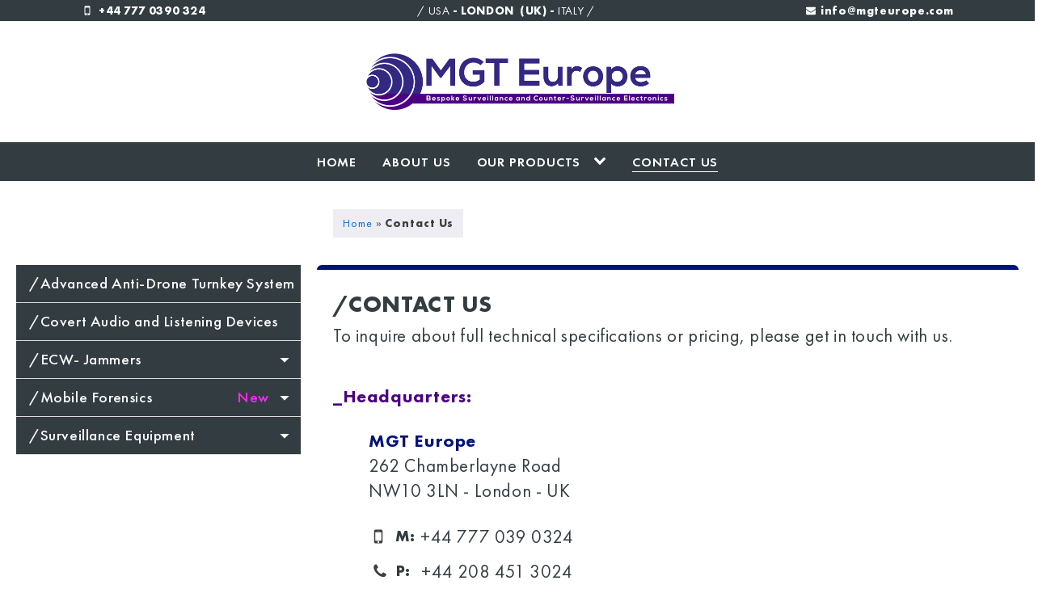

--- FILE ---
content_type: text/html; charset=UTF-8
request_url: https://www.mgteurope.com/contact-us/
body_size: 213144
content:
<!DOCTYPE html>
<html lang="en-US" >
<head>
<meta charset="UTF-8">
<meta name="viewport" content="width=device-width, initial-scale=1.0">
<!-- WP_HEAD() START -->
<link rel="preload" as="style" href="https://fonts.googleapis.com/css?family=Open+Sans:100,200,300,400,500,600,700,800,900|Source+Sans+Pro:100,200,300,400,500,600,700,800,900|Nunito+Sans:100,200,300,400,500,600,700,800,900" >
<link rel="stylesheet" href="https://fonts.googleapis.com/css?family=Open+Sans:100,200,300,400,500,600,700,800,900|Source+Sans+Pro:100,200,300,400,500,600,700,800,900|Nunito+Sans:100,200,300,400,500,600,700,800,900">
<meta name='robots' content='index, follow, max-image-preview:large, max-snippet:-1, max-video-preview:-1' />

	<!-- This site is optimized with the Yoast SEO plugin v25.6 - https://yoast.com/wordpress/plugins/seo/ -->
	<title>Contact Us - MGT Europe</title>
	<link rel="canonical" href="https://www.mgteurope.com/contact-us/" />
	<meta property="og:locale" content="en_US" />
	<meta property="og:type" content="article" />
	<meta property="og:title" content="Contact Us - MGT Europe" />
	<meta property="og:url" content="https://www.mgteurope.com/contact-us/" />
	<meta property="og:site_name" content="MGT Europe" />
	<meta property="article:modified_time" content="2025-04-24T19:02:47+00:00" />
	<meta name="twitter:card" content="summary_large_image" />
	<meta name="twitter:label1" content="Est. reading time" />
	<meta name="twitter:data1" content="1 minute" />
	<script type="application/ld+json" class="yoast-schema-graph">{"@context":"https://schema.org","@graph":[{"@type":"WebPage","@id":"https://www.mgteurope.com/contact-us/","url":"https://www.mgteurope.com/contact-us/","name":"Contact Us - MGT Europe","isPartOf":{"@id":"https://www.mgteurope.com/#website"},"datePublished":"2025-02-10T18:29:49+00:00","dateModified":"2025-04-24T19:02:47+00:00","breadcrumb":{"@id":"https://www.mgteurope.com/contact-us/#breadcrumb"},"inLanguage":"en-US","potentialAction":[{"@type":"ReadAction","target":["https://www.mgteurope.com/contact-us/"]}]},{"@type":"BreadcrumbList","@id":"https://www.mgteurope.com/contact-us/#breadcrumb","itemListElement":[{"@type":"ListItem","position":1,"name":"Home","item":"https://www.mgteurope.com/"},{"@type":"ListItem","position":2,"name":"Contact Us"}]},{"@type":"WebSite","@id":"https://www.mgteurope.com/#website","url":"https://www.mgteurope.com/","name":"MGT Europe","description":"Bespoke Surveillance and Counter-Surveillance Electronics","potentialAction":[{"@type":"SearchAction","target":{"@type":"EntryPoint","urlTemplate":"https://www.mgteurope.com/?s={search_term_string}"},"query-input":{"@type":"PropertyValueSpecification","valueRequired":true,"valueName":"search_term_string"}}],"inLanguage":"en-US"}]}</script>
	<!-- / Yoast SEO plugin. -->


<link rel="alternate" title="oEmbed (JSON)" type="application/json+oembed" href="https://www.mgteurope.com/wp-json/oembed/1.0/embed?url=https%3A%2F%2Fwww.mgteurope.com%2Fcontact-us%2F" />
<link rel="alternate" title="oEmbed (XML)" type="text/xml+oembed" href="https://www.mgteurope.com/wp-json/oembed/1.0/embed?url=https%3A%2F%2Fwww.mgteurope.com%2Fcontact-us%2F&#038;format=xml" />
<link id="ma-customfonts" href="//www.mgteurope.com/wp-content/uploads/fonts/ma-customfonts.css?ver=81b74276" rel="stylesheet" type="text/css"/><style id='wp-img-auto-sizes-contain-inline-css'>
img:is([sizes=auto i],[sizes^="auto," i]){contain-intrinsic-size:3000px 1500px}
/*# sourceURL=wp-img-auto-sizes-contain-inline-css */
</style>
<style id='wp-block-library-inline-css'>
:root{--wp-block-synced-color:#7a00df;--wp-block-synced-color--rgb:122,0,223;--wp-bound-block-color:var(--wp-block-synced-color);--wp-editor-canvas-background:#ddd;--wp-admin-theme-color:#007cba;--wp-admin-theme-color--rgb:0,124,186;--wp-admin-theme-color-darker-10:#006ba1;--wp-admin-theme-color-darker-10--rgb:0,107,160.5;--wp-admin-theme-color-darker-20:#005a87;--wp-admin-theme-color-darker-20--rgb:0,90,135;--wp-admin-border-width-focus:2px}@media (min-resolution:192dpi){:root{--wp-admin-border-width-focus:1.5px}}.wp-element-button{cursor:pointer}:root .has-very-light-gray-background-color{background-color:#eee}:root .has-very-dark-gray-background-color{background-color:#313131}:root .has-very-light-gray-color{color:#eee}:root .has-very-dark-gray-color{color:#313131}:root .has-vivid-green-cyan-to-vivid-cyan-blue-gradient-background{background:linear-gradient(135deg,#00d084,#0693e3)}:root .has-purple-crush-gradient-background{background:linear-gradient(135deg,#34e2e4,#4721fb 50%,#ab1dfe)}:root .has-hazy-dawn-gradient-background{background:linear-gradient(135deg,#faaca8,#dad0ec)}:root .has-subdued-olive-gradient-background{background:linear-gradient(135deg,#fafae1,#67a671)}:root .has-atomic-cream-gradient-background{background:linear-gradient(135deg,#fdd79a,#004a59)}:root .has-nightshade-gradient-background{background:linear-gradient(135deg,#330968,#31cdcf)}:root .has-midnight-gradient-background{background:linear-gradient(135deg,#020381,#2874fc)}:root{--wp--preset--font-size--normal:16px;--wp--preset--font-size--huge:42px}.has-regular-font-size{font-size:1em}.has-larger-font-size{font-size:2.625em}.has-normal-font-size{font-size:var(--wp--preset--font-size--normal)}.has-huge-font-size{font-size:var(--wp--preset--font-size--huge)}.has-text-align-center{text-align:center}.has-text-align-left{text-align:left}.has-text-align-right{text-align:right}.has-fit-text{white-space:nowrap!important}#end-resizable-editor-section{display:none}.aligncenter{clear:both}.items-justified-left{justify-content:flex-start}.items-justified-center{justify-content:center}.items-justified-right{justify-content:flex-end}.items-justified-space-between{justify-content:space-between}.screen-reader-text{border:0;clip-path:inset(50%);height:1px;margin:-1px;overflow:hidden;padding:0;position:absolute;width:1px;word-wrap:normal!important}.screen-reader-text:focus{background-color:#ddd;clip-path:none;color:#444;display:block;font-size:1em;height:auto;left:5px;line-height:normal;padding:15px 23px 14px;text-decoration:none;top:5px;width:auto;z-index:100000}html :where(.has-border-color){border-style:solid}html :where([style*=border-top-color]){border-top-style:solid}html :where([style*=border-right-color]){border-right-style:solid}html :where([style*=border-bottom-color]){border-bottom-style:solid}html :where([style*=border-left-color]){border-left-style:solid}html :where([style*=border-width]){border-style:solid}html :where([style*=border-top-width]){border-top-style:solid}html :where([style*=border-right-width]){border-right-style:solid}html :where([style*=border-bottom-width]){border-bottom-style:solid}html :where([style*=border-left-width]){border-left-style:solid}html :where(img[class*=wp-image-]){height:auto;max-width:100%}:where(figure){margin:0 0 1em}html :where(.is-position-sticky){--wp-admin--admin-bar--position-offset:var(--wp-admin--admin-bar--height,0px)}@media screen and (max-width:600px){html :where(.is-position-sticky){--wp-admin--admin-bar--position-offset:0px}}
/*# sourceURL=/wp-includes/css/dist/block-library/common.min.css */
</style>
<style id='classic-theme-styles-inline-css'>
/*! This file is auto-generated */
.wp-block-button__link{color:#fff;background-color:#32373c;border-radius:9999px;box-shadow:none;text-decoration:none;padding:calc(.667em + 2px) calc(1.333em + 2px);font-size:1.125em}.wp-block-file__button{background:#32373c;color:#fff;text-decoration:none}
/*# sourceURL=/wp-includes/css/classic-themes.min.css */
</style>
<style id='global-styles-inline-css'>
:root{--wp--preset--aspect-ratio--square: 1;--wp--preset--aspect-ratio--4-3: 4/3;--wp--preset--aspect-ratio--3-4: 3/4;--wp--preset--aspect-ratio--3-2: 3/2;--wp--preset--aspect-ratio--2-3: 2/3;--wp--preset--aspect-ratio--16-9: 16/9;--wp--preset--aspect-ratio--9-16: 9/16;--wp--preset--color--black: #000000;--wp--preset--color--cyan-bluish-gray: #abb8c3;--wp--preset--color--white: #ffffff;--wp--preset--color--pale-pink: #f78da7;--wp--preset--color--vivid-red: #cf2e2e;--wp--preset--color--luminous-vivid-orange: #ff6900;--wp--preset--color--luminous-vivid-amber: #fcb900;--wp--preset--color--light-green-cyan: #7bdcb5;--wp--preset--color--vivid-green-cyan: #00d084;--wp--preset--color--pale-cyan-blue: #8ed1fc;--wp--preset--color--vivid-cyan-blue: #0693e3;--wp--preset--color--vivid-purple: #9b51e0;--wp--preset--color--base: #f9f9f9;--wp--preset--color--base-2: #ffffff;--wp--preset--color--contrast: #111111;--wp--preset--color--contrast-2: #636363;--wp--preset--color--contrast-3: #A4A4A4;--wp--preset--color--accent: #cfcabe;--wp--preset--color--accent-2: #c2a990;--wp--preset--color--accent-3: #d8613c;--wp--preset--color--accent-4: #b1c5a4;--wp--preset--color--accent-5: #b5bdbc;--wp--preset--gradient--vivid-cyan-blue-to-vivid-purple: linear-gradient(135deg,rgb(6,147,227) 0%,rgb(155,81,224) 100%);--wp--preset--gradient--light-green-cyan-to-vivid-green-cyan: linear-gradient(135deg,rgb(122,220,180) 0%,rgb(0,208,130) 100%);--wp--preset--gradient--luminous-vivid-amber-to-luminous-vivid-orange: linear-gradient(135deg,rgb(252,185,0) 0%,rgb(255,105,0) 100%);--wp--preset--gradient--luminous-vivid-orange-to-vivid-red: linear-gradient(135deg,rgb(255,105,0) 0%,rgb(207,46,46) 100%);--wp--preset--gradient--very-light-gray-to-cyan-bluish-gray: linear-gradient(135deg,rgb(238,238,238) 0%,rgb(169,184,195) 100%);--wp--preset--gradient--cool-to-warm-spectrum: linear-gradient(135deg,rgb(74,234,220) 0%,rgb(151,120,209) 20%,rgb(207,42,186) 40%,rgb(238,44,130) 60%,rgb(251,105,98) 80%,rgb(254,248,76) 100%);--wp--preset--gradient--blush-light-purple: linear-gradient(135deg,rgb(255,206,236) 0%,rgb(152,150,240) 100%);--wp--preset--gradient--blush-bordeaux: linear-gradient(135deg,rgb(254,205,165) 0%,rgb(254,45,45) 50%,rgb(107,0,62) 100%);--wp--preset--gradient--luminous-dusk: linear-gradient(135deg,rgb(255,203,112) 0%,rgb(199,81,192) 50%,rgb(65,88,208) 100%);--wp--preset--gradient--pale-ocean: linear-gradient(135deg,rgb(255,245,203) 0%,rgb(182,227,212) 50%,rgb(51,167,181) 100%);--wp--preset--gradient--electric-grass: linear-gradient(135deg,rgb(202,248,128) 0%,rgb(113,206,126) 100%);--wp--preset--gradient--midnight: linear-gradient(135deg,rgb(2,3,129) 0%,rgb(40,116,252) 100%);--wp--preset--gradient--gradient-1: linear-gradient(to bottom, #cfcabe 0%, #F9F9F9 100%);--wp--preset--gradient--gradient-2: linear-gradient(to bottom, #C2A990 0%, #F9F9F9 100%);--wp--preset--gradient--gradient-3: linear-gradient(to bottom, #D8613C 0%, #F9F9F9 100%);--wp--preset--gradient--gradient-4: linear-gradient(to bottom, #B1C5A4 0%, #F9F9F9 100%);--wp--preset--gradient--gradient-5: linear-gradient(to bottom, #B5BDBC 0%, #F9F9F9 100%);--wp--preset--gradient--gradient-6: linear-gradient(to bottom, #A4A4A4 0%, #F9F9F9 100%);--wp--preset--gradient--gradient-7: linear-gradient(to bottom, #cfcabe 50%, #F9F9F9 50%);--wp--preset--gradient--gradient-8: linear-gradient(to bottom, #C2A990 50%, #F9F9F9 50%);--wp--preset--gradient--gradient-9: linear-gradient(to bottom, #D8613C 50%, #F9F9F9 50%);--wp--preset--gradient--gradient-10: linear-gradient(to bottom, #B1C5A4 50%, #F9F9F9 50%);--wp--preset--gradient--gradient-11: linear-gradient(to bottom, #B5BDBC 50%, #F9F9F9 50%);--wp--preset--gradient--gradient-12: linear-gradient(to bottom, #A4A4A4 50%, #F9F9F9 50%);--wp--preset--font-size--small: 0.9rem;--wp--preset--font-size--medium: 1.05rem;--wp--preset--font-size--large: clamp(1.39rem, 1.39rem + ((1vw - 0.2rem) * 0.767), 1.85rem);--wp--preset--font-size--x-large: clamp(1.85rem, 1.85rem + ((1vw - 0.2rem) * 1.083), 2.5rem);--wp--preset--font-size--xx-large: clamp(2.5rem, 2.5rem + ((1vw - 0.2rem) * 1.283), 3.27rem);--wp--preset--font-family--barlow: "Barlow";--wp--preset--font-family--futuracyrillic: "FuturaCyrillic";--wp--preset--font-family--futura-font: "Futura Font";--wp--preset--font-family--handelgo: "HandelGo";--wp--preset--font-family--handelgothic: "HandelGothic";--wp--preset--font-family--handelgothic-tl-kirillica: "HandelGothic TL Kirillica";--wp--preset--font-family--itcavantgardestd: "ITCAvantGardeStd";--wp--preset--font-family--itcavantgardestd-bk: "ITCAvantGardeStd-Bk";--wp--preset--font-family--itcavantgardestd-bkcn: "ITCAvantGardeStd-BkCn";--wp--preset--font-family--itcavantgardestd-bkcnobl: "ITCAvantGardeStd-BkCnObl";--wp--preset--font-family--itcavantgardestd-bkobl: "ITCAvantGardeStd-BkObl";--wp--preset--font-family--itcavantgardestd-md: "ITCAvantGardeStd-Md";--wp--preset--font-family--itcavantgardestd-mdcn: "ITCAvantGardeStd-MdCn";--wp--preset--font-family--itcavantgardestd-mdcnobl: "ITCAvantGardeStd-MdCnObl";--wp--preset--font-family--itcavantgardestd-mdobl: "ITCAvantGardeStd-MdObl";--wp--preset--font-family--itcavantgardestd-xlt: "ITCAvantGardeStd-XLt";--wp--preset--font-family--itcavantgardestd-xltcn: "ITCAvantGardeStd-XLtCn";--wp--preset--font-family--itcavantgardestd-xltcnobl: "ITCAvantGardeStd-XLtCnObl";--wp--preset--font-family--itcavantgardestd-xltobl: "ITCAvantGardeStd-XLtObl";--wp--preset--font-family--itcavantgardestdcn: "ITCAvantGardeStdCn";--wp--preset--font-family--itcavantgardestdcnobl: "ITCAvantGardeStdCnObl";--wp--preset--font-family--itcavantgardestdobl: "ITCAvantGardeStdObl";--wp--preset--font-family--magistral: "Magistral";--wp--preset--font-family--nexa: "Nexa";--wp--preset--font-family--poppins: "Poppins";--wp--preset--font-family--sahar: "Sahar";--wp--preset--font-family--sahar-1: "Sahar_1";--wp--preset--spacing--20: min(1.5rem, 2vw);--wp--preset--spacing--30: min(2.5rem, 3vw);--wp--preset--spacing--40: min(4rem, 5vw);--wp--preset--spacing--50: min(6.5rem, 8vw);--wp--preset--spacing--60: min(10.5rem, 13vw);--wp--preset--spacing--70: 3.38rem;--wp--preset--spacing--80: 5.06rem;--wp--preset--spacing--10: 1rem;--wp--preset--shadow--natural: 6px 6px 9px rgba(0, 0, 0, 0.2);--wp--preset--shadow--deep: 12px 12px 50px rgba(0, 0, 0, 0.4);--wp--preset--shadow--sharp: 6px 6px 0px rgba(0, 0, 0, 0.2);--wp--preset--shadow--outlined: 6px 6px 0px -3px rgb(255, 255, 255), 6px 6px rgb(0, 0, 0);--wp--preset--shadow--crisp: 6px 6px 0px rgb(0, 0, 0);}:root :where(.is-layout-flow) > :first-child{margin-block-start: 0;}:root :where(.is-layout-flow) > :last-child{margin-block-end: 0;}:root :where(.is-layout-flow) > *{margin-block-start: 1.2rem;margin-block-end: 0;}:root :where(.is-layout-constrained) > :first-child{margin-block-start: 0;}:root :where(.is-layout-constrained) > :last-child{margin-block-end: 0;}:root :where(.is-layout-constrained) > *{margin-block-start: 1.2rem;margin-block-end: 0;}:root :where(.is-layout-flex){gap: 1.2rem;}:root :where(.is-layout-grid){gap: 1.2rem;}body .is-layout-flex{display: flex;}.is-layout-flex{flex-wrap: wrap;align-items: center;}.is-layout-flex > :is(*, div){margin: 0;}body .is-layout-grid{display: grid;}.is-layout-grid > :is(*, div){margin: 0;}.has-black-color{color: var(--wp--preset--color--black) !important;}.has-cyan-bluish-gray-color{color: var(--wp--preset--color--cyan-bluish-gray) !important;}.has-white-color{color: var(--wp--preset--color--white) !important;}.has-pale-pink-color{color: var(--wp--preset--color--pale-pink) !important;}.has-vivid-red-color{color: var(--wp--preset--color--vivid-red) !important;}.has-luminous-vivid-orange-color{color: var(--wp--preset--color--luminous-vivid-orange) !important;}.has-luminous-vivid-amber-color{color: var(--wp--preset--color--luminous-vivid-amber) !important;}.has-light-green-cyan-color{color: var(--wp--preset--color--light-green-cyan) !important;}.has-vivid-green-cyan-color{color: var(--wp--preset--color--vivid-green-cyan) !important;}.has-pale-cyan-blue-color{color: var(--wp--preset--color--pale-cyan-blue) !important;}.has-vivid-cyan-blue-color{color: var(--wp--preset--color--vivid-cyan-blue) !important;}.has-vivid-purple-color{color: var(--wp--preset--color--vivid-purple) !important;}.has-black-background-color{background-color: var(--wp--preset--color--black) !important;}.has-cyan-bluish-gray-background-color{background-color: var(--wp--preset--color--cyan-bluish-gray) !important;}.has-white-background-color{background-color: var(--wp--preset--color--white) !important;}.has-pale-pink-background-color{background-color: var(--wp--preset--color--pale-pink) !important;}.has-vivid-red-background-color{background-color: var(--wp--preset--color--vivid-red) !important;}.has-luminous-vivid-orange-background-color{background-color: var(--wp--preset--color--luminous-vivid-orange) !important;}.has-luminous-vivid-amber-background-color{background-color: var(--wp--preset--color--luminous-vivid-amber) !important;}.has-light-green-cyan-background-color{background-color: var(--wp--preset--color--light-green-cyan) !important;}.has-vivid-green-cyan-background-color{background-color: var(--wp--preset--color--vivid-green-cyan) !important;}.has-pale-cyan-blue-background-color{background-color: var(--wp--preset--color--pale-cyan-blue) !important;}.has-vivid-cyan-blue-background-color{background-color: var(--wp--preset--color--vivid-cyan-blue) !important;}.has-vivid-purple-background-color{background-color: var(--wp--preset--color--vivid-purple) !important;}.has-black-border-color{border-color: var(--wp--preset--color--black) !important;}.has-cyan-bluish-gray-border-color{border-color: var(--wp--preset--color--cyan-bluish-gray) !important;}.has-white-border-color{border-color: var(--wp--preset--color--white) !important;}.has-pale-pink-border-color{border-color: var(--wp--preset--color--pale-pink) !important;}.has-vivid-red-border-color{border-color: var(--wp--preset--color--vivid-red) !important;}.has-luminous-vivid-orange-border-color{border-color: var(--wp--preset--color--luminous-vivid-orange) !important;}.has-luminous-vivid-amber-border-color{border-color: var(--wp--preset--color--luminous-vivid-amber) !important;}.has-light-green-cyan-border-color{border-color: var(--wp--preset--color--light-green-cyan) !important;}.has-vivid-green-cyan-border-color{border-color: var(--wp--preset--color--vivid-green-cyan) !important;}.has-pale-cyan-blue-border-color{border-color: var(--wp--preset--color--pale-cyan-blue) !important;}.has-vivid-cyan-blue-border-color{border-color: var(--wp--preset--color--vivid-cyan-blue) !important;}.has-vivid-purple-border-color{border-color: var(--wp--preset--color--vivid-purple) !important;}.has-vivid-cyan-blue-to-vivid-purple-gradient-background{background: var(--wp--preset--gradient--vivid-cyan-blue-to-vivid-purple) !important;}.has-light-green-cyan-to-vivid-green-cyan-gradient-background{background: var(--wp--preset--gradient--light-green-cyan-to-vivid-green-cyan) !important;}.has-luminous-vivid-amber-to-luminous-vivid-orange-gradient-background{background: var(--wp--preset--gradient--luminous-vivid-amber-to-luminous-vivid-orange) !important;}.has-luminous-vivid-orange-to-vivid-red-gradient-background{background: var(--wp--preset--gradient--luminous-vivid-orange-to-vivid-red) !important;}.has-very-light-gray-to-cyan-bluish-gray-gradient-background{background: var(--wp--preset--gradient--very-light-gray-to-cyan-bluish-gray) !important;}.has-cool-to-warm-spectrum-gradient-background{background: var(--wp--preset--gradient--cool-to-warm-spectrum) !important;}.has-blush-light-purple-gradient-background{background: var(--wp--preset--gradient--blush-light-purple) !important;}.has-blush-bordeaux-gradient-background{background: var(--wp--preset--gradient--blush-bordeaux) !important;}.has-luminous-dusk-gradient-background{background: var(--wp--preset--gradient--luminous-dusk) !important;}.has-pale-ocean-gradient-background{background: var(--wp--preset--gradient--pale-ocean) !important;}.has-electric-grass-gradient-background{background: var(--wp--preset--gradient--electric-grass) !important;}.has-midnight-gradient-background{background: var(--wp--preset--gradient--midnight) !important;}.has-small-font-size{font-size: var(--wp--preset--font-size--small) !important;}.has-medium-font-size{font-size: var(--wp--preset--font-size--medium) !important;}.has-large-font-size{font-size: var(--wp--preset--font-size--large) !important;}.has-x-large-font-size{font-size: var(--wp--preset--font-size--x-large) !important;}:where(.wp-site-blocks *:focus){outline-width:2px;outline-style:solid}
/*# sourceURL=global-styles-inline-css */
</style>
<link rel='stylesheet' id='oxygen-css' href='https://www.mgteurope.com/wp-content/plugins/oxygen/component-framework/oxygen.css?ver=4.9.1' media='all' />
<script src="https://www.mgteurope.com/wp-includes/js/jquery/jquery.min.js?ver=3.7.1" id="jquery-core-js"></script>
<link rel="https://api.w.org/" href="https://www.mgteurope.com/wp-json/" /><link rel="alternate" title="JSON" type="application/json" href="https://www.mgteurope.com/wp-json/wp/v2/pages/175" /><link rel="EditURI" type="application/rsd+xml" title="RSD" href="https://www.mgteurope.com/xmlrpc.php?rsd" />
<link rel='shortlink' href='https://www.mgteurope.com/?p=175' />
<link rel="icon" href="https://www.mgteurope.com/wp-content/uploads/2024/10/MGT-Europe-favicon.ico" sizes="32x32" />
<link rel="icon" href="https://www.mgteurope.com/wp-content/uploads/2024/10/MGT-Europe-favicon.ico" sizes="192x192" />
<link rel="apple-touch-icon" href="https://www.mgteurope.com/wp-content/uploads/2024/10/MGT-Europe-favicon.ico" />
<meta name="msapplication-TileImage" content="https://www.mgteurope.com/wp-content/uploads/2024/10/MGT-Europe-favicon.ico" />
<link rel='stylesheet' id='oxygen-cache-354-css' href='//www.mgteurope.com/wp-content/uploads/oxygen/css/354.css?cache=1748106743&#038;ver=6.9' media='all' />
<link rel='stylesheet' id='oxygen-cache-494-css' href='//www.mgteurope.com/wp-content/uploads/oxygen/css/494.css?cache=1748104106&#038;ver=6.9' media='all' />
<link rel='stylesheet' id='oxygen-cache-175-css' href='//www.mgteurope.com/wp-content/uploads/oxygen/css/175.css?cache=1745258855&#038;ver=6.9' media='all' />
<link rel='stylesheet' id='oxygen-universal-styles-css' href='//www.mgteurope.com/wp-content/uploads/oxygen/css/universal.css?cache=1754655883&#038;ver=6.9' media='all' />
<!-- END OF WP_HEAD() -->
</head>
<body class="wp-singular page-template-default page page-id-175 wp-embed-responsive wp-theme-oxygen-is-not-a-theme  oxygen-body" >




						<header id="_header-43-31" class="oxy-header-wrapper oxy-overlay-header oxy-header" ><div id="_header_row-44-31" class="oxy-header-row" ><div class="oxy-header-container"><div id="_header_left-45-31" class="oxy-header-left" ></div><div id="_header_center-46-31" class="oxy-header-center" ><div id="text_block-47-31" class="ct-text-block" >Bespoke Surveillance and Counter-Surveillance Electronics</div><div id="text_block-75-31" class="ct-text-block" >Bespoke Surveillance and Counter-Surveillance Electronics</div><div id="text_block-84-31" class="ct-text-block" >Bespoke Surveillance<br>and<br>Counter-Surveillance Electronics</div></div><div id="_header_right-48-31" class="oxy-header-right" ></div></div></div></header>
		<header id="_header-97-129" class="oxy-header-wrapper oxy-overlay-header oxy-header" ><div id="_header_row-98-129" class="oxy-header-row" ><div class="oxy-header-container"><div id="_header_left-99-129" class="oxy-header-left" ><div id="fancy_icon-112-129" class="ct-fancy-icon" ><svg id="svg-fancy_icon-112-129"><use xlink:href="#FontAwesomeicon-mobile"></use></svg></div><a id="link_text-114-129" class="ct-link-text" href="tel:00447770390324" target="_self"  ><b>+44 777 0390 324</b></a></div><div id="_header_center-100-129" class="oxy-header-center" ><div id="text_block-116-129" class="ct-text-block" >/ USA <b>-</b>&nbsp;<b>LONDON&nbsp; (UK) -&nbsp;</b>ITALY /<br></div></div><div id="_header_right-104-129" class="oxy-header-right" ><div id="fancy_icon-109-129" class="ct-fancy-icon" ><svg id="svg-fancy_icon-109-129"><use xlink:href="#FontAwesomeicon-envelope"></use></svg></div><a id="link_text-111-129" class="ct-link-text" href="mailto:info@mgteurope.com" target="_self"  ><b>info@mgteurope.com</b></a></div></div></div></header>
		<header id="_header-137-129" class="oxy-header-wrapper oxy-overlay-header oxy-header" ><div id="_header_row-138-129" class="oxy-header-row" ><div class="oxy-header-container"><div id="_header_left-139-129" class="oxy-header-left" ><div id="fancy_icon-140-129" class="ct-fancy-icon" ><svg id="svg-fancy_icon-140-129"><use xlink:href="#FontAwesomeicon-mobile"></use></svg></div><a id="link_text-141-129" class="ct-link-text" href="tel:00447770390324" target="_self"  ><b>+44 777 0390 324</b></a></div><div id="_header_center-142-129" class="oxy-header-center" ><div id="text_block-143-129" class="ct-text-block" >/ USA <b>-</b>&nbsp;<b>LONDON (UK) -&nbsp;</b>ITALY /<br></div></div><div id="_header_right-144-129" class="oxy-header-right" ><div id="fancy_icon-145-129" class="ct-fancy-icon" ><svg id="svg-fancy_icon-145-129"><use xlink:href="#FontAwesomeicon-envelope"></use></svg></div><a id="link_text-146-129" class="ct-link-text" href="mailto:info@mgteurope.com" target="_self"  ><b>info@mgteurope.com</b></a></div></div></div></header>
		<header id="_header-85-129" class="oxy-header-wrapper oxy-overlay-header oxy-header" ><div id="_header_row-86-129" class="oxy-header-row" ><div class="oxy-header-container"><div id="_header_left-87-129" class="oxy-header-left" ></div><div id="_header_center-90-129" class="oxy-header-center" ><a id="link-165-129" class="ct-link" href="https://www.mgteurope.com/" target="_self"  ><img  id="image-88-129" alt="MGT Europe logo" src="https://www.mgteurope.com/wp-content/uploads/2024/09/MGT-Europe-logo.png" class="ct-image" srcset="https://www.mgteurope.com/wp-content/uploads/2024/09/MGT-Europe-logo.png 1877w, https://www.mgteurope.com/wp-content/uploads/2024/09/MGT-Europe-logo-300x60.png 300w, https://www.mgteurope.com/wp-content/uploads/2024/09/MGT-Europe-logo-1024x206.png 1024w, https://www.mgteurope.com/wp-content/uploads/2024/09/MGT-Europe-logo-768x154.png 768w, https://www.mgteurope.com/wp-content/uploads/2024/09/MGT-Europe-logo-1536x309.png 1536w" sizes="(max-width: 1877px) 100vw, 1877px" /></a></div><div id="_header_right-92-129" class="oxy-header-right" ></div></div></div></header>
		<header id="_header-51-31" class="oxy-header-wrapper oxy-overlay-header oxy-header" ><div id="_header_row-52-31" class="oxy-header-row" ><div class="oxy-header-container"><div id="_header_left-53-31" class="oxy-header-left" ></div><div id="_header_center-54-31" class="oxy-header-center" >
		<nav id="-site-navigation-58-31" class="oxy-site-navigation "  x-data="oxyA11yMenuData" aria-label="Main">
        <!-- Default styles -->
        <style>
            
                        @media (max-width: 767px) {
                    #-site-navigation-58-31.oxy-site-navigation .oxy-site-navigation__mobile-open-button {
                display: initial;
            }

            #-site-navigation-58-31.oxy-site-navigation .oxy-site-navigation__mobile-close-wrapper {
                display: initial;
            }
            /* End Mobile Styles - Buttons */

            /* Mobile Styles -- Off-Canvas */
            #-site-navigation-58-31 .oxy-site-navigation__skip-link {
                display: none;
            }

            #-site-navigation-58-31.oxy-site-navigation > ul:not(.open) {
            display: none;
            }

            #-site-navigation-58-31.oxy-site-navigation > ul {
                position: fixed;
                top: 0;
                flex-direction: column;
                height: 100vh;
                width: 300px;
                /* SETTING */
                padding: 64px 0px;
                /* SETTING */
                overflow: auto;
                background-color: var(--oxynav-neutral-color);
                box-shadow:
                    0px 12.5px 10px rgba(0, 0, 0, 0.035),
                    0px 100px 80px rgba(0, 0, 0, 0.07);
                margin-block-end: 0px;
                margin-block-start: 0px;
                z-index: 9999;
            }

            #-site-navigation-58-31.oxy-site-navigation ul > li {
                width: 100%;
                flex-wrap: wrap;
            }

            #-site-navigation-58-31.oxy-site-navigation ul > li > ul > li,
            #-site-navigation-58-31.oxy-site-navigation ul > li > ul > li > ul > li {
                width: 100%;
                flex-wrap: nowrap;
            }

            #-site-navigation-58-31.oxy-site-navigation ul > li > ul > li > a,
            #-site-navigation-58-31.oxy-site-navigation ul > li > ul > li > ul > li > a {
                white-space: normal;
            }

            /* Sub & sub-submenu layout fixes */
            #-site-navigation-58-31.oxy-site-navigation > ul > li > ul > li {
                flex-wrap: wrap;
            }

            #-site-navigation-58-31.oxy-site-navigation > ul > li > ul > li > a {
                max-width: 89%;
            }

            #-site-navigation-58-31.oxy-site-navigation > ul > li > ul > li > img + a {
                width: 60%;
            }
            
            /* Don't use border radius for mobile menu */
            #-site-navigation-58-31.oxy-site-navigation > ul > li,
            #-site-navigation-58-31.oxy-site-navigation > ul > li > ul > li:first-of-type,
            #-site-navigation-58-31.oxy-site-navigation > ul > li > ul > li:last-of-type,
            #-site-navigation-58-31.oxy-site-navigation > ul > li > ul > li > ul > li:first-of-type,
            #-site-navigation-58-31.oxy-site-navigation > ul > li > ul > li > ul > li:last-of-type {
                border-radius: 0px;
            }

            #-site-navigation-58-31.oxy-site-navigation li > ul {
                position: static;
            }
                }
                        /* End Mobile Styles -- Off-Canvas */
        </style>

        <noscript>
            <div class="oxy-site-navigation__noscript">
            JavaScript is disabled in your browser. Please enable JavaScript for a better experience.
            </div>
            <div class="menu-main-menu-container"><ul id="menu-main-menu" class="menu"><li id="menu-item-97" class="menu-item menu-item-type-post_type menu-item-object-page menu-item-home menu-item-97"><a href="https://www.mgteurope.com/">Home</a></li>
<li id="menu-item-70" class="menu-item menu-item-type-post_type menu-item-object-page menu-item-70"><a href="https://www.mgteurope.com/about-us/">About Us</a></li>
<li id="menu-item-174" class="menu-item menu-item-type-post_type menu-item-object-page menu-item-has-children menu-item-174"><a href="https://www.mgteurope.com/our-products/">Our Products</a>
<ul class="sub-menu">
	<li id="menu-item-456" class="menu-item menu-item-type-custom menu-item-object-custom menu-item-has-children menu-item-456"><a href="https://www.mgteurope.com/our-products/advanced-anti-drone-turnkey-system/mgt-droneterminator-anti-uav-defence-system/">/Advanced Anti-Drone Turnkey System</a>
	<ul class="sub-menu">
		<li id="menu-item-488" class="menu-item menu-item-type-post_type menu-item-object-post menu-item-488"><a href="https://www.mgteurope.com/our-products/advanced-anti-drone-turnkey-system/mgt-droneterminator-anti-uav-defence-system/">MGT DroneTERMINATOR | Anti-UAV Defence System</a></li>
	</ul>
</li>
	<li id="menu-item-102" class="menu-item menu-item-type-taxonomy menu-item-object-category menu-item-has-children menu-item-102"><a href="https://www.mgteurope.com/./our-products/covert-audio-and-listening-devices/">/Covert Audio and Listening Devices</a>
	<ul class="sub-menu">
		<li id="menu-item-238" class="menu-item menu-item-type-taxonomy menu-item-object-category menu-item-238"><a href="https://www.mgteurope.com/./our-products/covert-audio-and-listening-devices/analogue-audio-transmitters/">_Analogue Audio Transmitters</a></li>
		<li id="menu-item-206" class="menu-item menu-item-type-taxonomy menu-item-object-category menu-item-206"><a href="https://www.mgteurope.com/./our-products/covert-audio-and-listening-devices/analogue-audio-video-receivers/">_Analogue Audio Video Receivers</a></li>
		<li id="menu-item-208" class="menu-item menu-item-type-taxonomy menu-item-object-category menu-item-208"><a href="https://www.mgteurope.com/./our-products/covert-audio-and-listening-devices/body-worn-camera-video-recorder/">_Body Worn Camera Video Recorder</a></li>
		<li id="menu-item-210" class="menu-item menu-item-type-taxonomy menu-item-object-category menu-item-210"><a href="https://www.mgteurope.com/./our-products/covert-audio-and-listening-devices/covert-video-recorder/">_Covert Video Recorder</a></li>
		<li id="menu-item-77" class="menu-item menu-item-type-taxonomy menu-item-object-category menu-item-77"><a href="https://www.mgteurope.com/./our-products/covert-audio-and-listening-devices/digital-audio-recorder/">_Digital Audio Recorder</a></li>
		<li id="menu-item-78" class="menu-item menu-item-type-taxonomy menu-item-object-category menu-item-78"><a href="https://www.mgteurope.com/./our-products/covert-audio-and-listening-devices/digital-audio-transmitters/">_Digital Audio Transmitters</a></li>
		<li id="menu-item-82" class="menu-item menu-item-type-taxonomy menu-item-object-category menu-item-82"><a href="https://www.mgteurope.com/./our-products/covert-audio-and-listening-devices/digital-video-recorder/">_Digital Video Recorder</a></li>
		<li id="menu-item-459" class="menu-item menu-item-type-taxonomy menu-item-object-category menu-item-459"><a href="https://www.mgteurope.com/./our-products/covert-audio-and-listening-devices/4g-audio-transmitters/">_4G Audio Transmitters</a></li>
		<li id="menu-item-89" class="menu-item menu-item-type-taxonomy menu-item-object-category menu-item-89"><a href="https://www.mgteurope.com/./our-products/covert-audio-and-listening-devices/stethoscopes-listen-through-walls/">_Stethoscopes Listen Through Walls</a></li>
		<li id="menu-item-460" class="menu-item menu-item-type-taxonomy menu-item-object-category menu-item-460"><a href="https://www.mgteurope.com/./our-products/covert-audio-and-listening-devices/wi-fi-audio-transmitters/">_Wi-Fi Audio Transmitters</a></li>
	</ul>
</li>
	<li id="menu-item-103" class="menu-item menu-item-type-taxonomy menu-item-object-category menu-item-has-children menu-item-103"><a href="https://www.mgteurope.com/./our-products/ecw-jammers/">/ECW- Jammers</a>
	<ul class="sub-menu">
		<li id="menu-item-461" class="menu-item menu-item-type-taxonomy menu-item-object-category menu-item-461"><a href="https://www.mgteurope.com/./our-products/ecw-jammers/anti-drone-uav-jammer/">_Anti-Drone UAV Jammer</a></li>
		<li id="menu-item-462" class="menu-item menu-item-type-taxonomy menu-item-object-category menu-item-462"><a href="https://www.mgteurope.com/./our-products/ecw-jammers/jammer-system/">_Jammer System</a></li>
	</ul>
</li>
	<li id="menu-item-507" class="menu-item menu-item-type-custom menu-item-object-custom menu-item-has-children menu-item-507"><a href="https://www.mgteurope.com/our-products/mobile-device-forensics/mgt-bridge-mobile-device-forensics-smartphone-and-tablet-forensics/">/Mobile Forensics <span style="color: #FF28FF;">New</span></a>
	<ul class="sub-menu">
		<li id="menu-item-508" class="menu-item menu-item-type-post_type menu-item-object-post menu-item-508"><a href="https://www.mgteurope.com/our-products/mobile-device-forensics/mgt-bridge-mobile-device-forensics-smartphone-and-tablet-forensics/">MGT BRIDGE | Mobile Device Forensics | Smartphone and Tablet Forensics</a></li>
	</ul>
</li>
	<li id="menu-item-105" class="menu-item menu-item-type-taxonomy menu-item-object-category menu-item-has-children menu-item-105"><a href="https://www.mgteurope.com/./our-products/surveillance-equipment/">/Surveillance Equipment</a>
	<ul class="sub-menu">
		<li id="menu-item-75" class="menu-item menu-item-type-taxonomy menu-item-object-category menu-item-75"><a href="https://www.mgteurope.com/./our-products/surveillance-equipment/counter-surveillance-tscm-equipment/">_Counter Surveillance / TSCM Equipment</a></li>
		<li id="menu-item-463" class="menu-item menu-item-type-taxonomy menu-item-object-category menu-item-463"><a href="https://www.mgteurope.com/./our-products/surveillance-equipment/non-linear-junction-detector/">_Non-Linear Junction Detector</a></li>
		<li id="menu-item-88" class="menu-item menu-item-type-taxonomy menu-item-object-category menu-item-88"><a href="https://www.mgteurope.com/./our-products/surveillance-equipment/room-monitoring-surveillance-systems/">_Room Monitoring Surveillance Systems</a></li>
	</ul>
</li>
</ul>
</li>
<li id="menu-item-178" class="menu-item menu-item-type-post_type menu-item-object-page current-menu-item page_item page-item-175 current_page_item menu-item-178"><a href="https://www.mgteurope.com/contact-us/" aria-current="page">Contact Us</a></li>
</ul></div>        </noscript>

                        <button 
                class="oxy-site-navigation__mobile-open-button" 
                @click.prevent="rootOpen = !rootOpen; $nextTick( () => $event.target.closest('button').nextElementSibling.querySelector('.oxy-site-navigation__mobile-close-wrapper > button').focus() )" 
                aria-label="Open navigation menu" 
                :aria-expanded="rootOpen" 
                x-ref="openButton">
                    <svg class='icon' viewBox="0 0 25 28">
                        <use xlink:href="#FontAwesomeicon-bars"></use>
                    </svg>
                </button>
            
        
        <ul 
        :class="rootOpen ? 'open' : null" 
        @click.outside="!$event.target?.closest('.oxy-site-navigation') ? rootOpen = false : null"
        @focusout="( ( $event.relatedTarget != null ) && !$event.relatedTarget?.closest('.oxy-site-navigation') ) ? rootOpen = false : null"
        @closemobile="rootOpen = false; $nextTick( () => $refs.openButton.focus() )"
        x-init="menu = [{'ID':97,'post_author':'1','post_date':'2025-08-07 14:55:29','post_date_gmt':'2024-06-27 20:44:16','post_content':' ','post_title':'','post_excerpt':'','post_status':'publish','comment_status':'closed','ping_status':'closed','post_password':'','post_name':'97','to_ping':'','pinged':'','post_modified':'2025-08-07 14:55:29','post_modified_gmt':'2025-08-07 14:55:29','post_content_filtered':'','post_parent':0,'guid':'https:\/\/www.mgteurope.com\/?p=97','menu_order':1,'post_type':'nav_menu_item','post_mime_type':'','comment_count':'0','filter':'raw','db_id':97,'menu_item_parent':'0','object_id':'95','object':'page','type':'post_type','type_label':'Page','url':'https:\/\/www.mgteurope.com\/','title':'Home','target':'','attr_title':'','description':'','classes':['','menu-item','menu-item-type-post_type','menu-item-object-page','menu-item-home'],'xfn':'','current':false,'current_item_ancestor':false,'current_item_parent':false,'menu_image':''},{'ID':70,'post_author':'1','post_date':'2025-08-07 14:55:29','post_date_gmt':'2024-06-21 14:57:51','post_content':' ','post_title':'','post_excerpt':'','post_status':'publish','comment_status':'closed','ping_status':'closed','post_password':'','post_name':'70','to_ping':'','pinged':'','post_modified':'2025-08-07 14:55:29','post_modified_gmt':'2025-08-07 14:55:29','post_content_filtered':'','post_parent':0,'guid':'https:\/\/www.mgteurope.com\/?p=70','menu_order':2,'post_type':'nav_menu_item','post_mime_type':'','comment_count':'0','filter':'raw','db_id':70,'menu_item_parent':'0','object_id':'62','object':'page','type':'post_type','type_label':'Page','url':'https:\/\/www.mgteurope.com\/about-us\/','title':'About Us','target':'','attr_title':'','description':'','classes':['','menu-item','menu-item-type-post_type','menu-item-object-page'],'xfn':'','current':false,'current_item_ancestor':false,'current_item_parent':false,'menu_image':''},{'ID':174,'post_author':'1','post_date':'2025-08-07 14:55:29','post_date_gmt':'2024-08-09 18:28:29','post_content':' ','post_title':'','post_excerpt':'','post_status':'publish','comment_status':'closed','ping_status':'closed','post_password':'','post_name':'174','to_ping':'','pinged':'','post_modified':'2025-08-07 14:55:29','post_modified_gmt':'2025-08-07 14:55:29','post_content_filtered':'','post_parent':0,'guid':'https:\/\/www.mgteurope.com\/?p=174','menu_order':3,'post_type':'nav_menu_item','post_mime_type':'','comment_count':'0','filter':'raw','db_id':174,'menu_item_parent':'0','object_id':'66','object':'page','type':'post_type','type_label':'Page','url':'https:\/\/www.mgteurope.com\/our-products\/','title':'Our Products','target':'','attr_title':'','description':'','classes':['','menu-item','menu-item-type-post_type','menu-item-object-page'],'xfn':'','current':false,'current_item_ancestor':false,'current_item_parent':false,'menu_image':''},{'ID':456,'post_author':'1','post_date':'2025-08-07 14:55:29','post_date_gmt':'2025-02-10 20:05:47','post_content':'','post_title':'\/Advanced Anti-Drone Turnkey System','post_excerpt':'','post_status':'publish','comment_status':'closed','ping_status':'closed','post_password':'','post_name':'advanced-anti-drone-turnkey-system','to_ping':'','pinged':'','post_modified':'2025-08-07 14:55:29','post_modified_gmt':'2025-08-07 14:55:29','post_content_filtered':'','post_parent':0,'guid':'https:\/\/www.mgteurope.com\/?p=456','menu_order':4,'post_type':'nav_menu_item','post_mime_type':'','comment_count':'0','filter':'raw','db_id':456,'menu_item_parent':'174','object_id':'456','object':'custom','type':'custom','type_label':'Custom Link','title':'\/Advanced Anti-Drone Turnkey System','url':'https:\/\/www.mgteurope.com\/our-products\/advanced-anti-drone-turnkey-system\/mgt-droneterminator-anti-uav-defence-system\/','target':'','attr_title':'','description':'','classes':['','menu-item','menu-item-type-custom','menu-item-object-custom'],'xfn':'','current':false,'current_item_ancestor':false,'current_item_parent':false,'menu_image':''},{'ID':488,'post_author':'1','post_date':'2025-08-07 14:55:29','post_date_gmt':'2025-03-01 17:01:31','post_content':' ','post_title':'','post_excerpt':'','post_status':'publish','comment_status':'closed','ping_status':'closed','post_password':'','post_name':'488','to_ping':'','pinged':'','post_modified':'2025-08-07 14:55:29','post_modified_gmt':'2025-08-07 14:55:29','post_content_filtered':'','post_parent':0,'guid':'https:\/\/www.mgteurope.com\/?p=488','menu_order':5,'post_type':'nav_menu_item','post_mime_type':'','comment_count':'0','filter':'raw','db_id':488,'menu_item_parent':'456','object_id':'481','object':'post','type':'post_type','type_label':'Post','url':'https:\/\/www.mgteurope.com\/our-products\/advanced-anti-drone-turnkey-system\/mgt-droneterminator-anti-uav-defence-system\/','title':'MGT DroneTERMINATOR | Anti-UAV Defence System','target':'','attr_title':'','description':'','classes':['','menu-item','menu-item-type-post_type','menu-item-object-post'],'xfn':'','current':false,'current_item_ancestor':false,'current_item_parent':false,'menu_image':''},{'ID':102,'post_author':'1','post_date':'2025-08-07 14:55:29','post_date_gmt':'2024-07-06 16:09:40','post_content':'','post_title':'\/Covert Audio and Listening Devices','post_excerpt':'','post_status':'publish','comment_status':'closed','ping_status':'closed','post_password':'','post_name':'102','to_ping':'','pinged':'','post_modified':'2025-08-07 14:55:29','post_modified_gmt':'2025-08-07 14:55:29','post_content_filtered':'','post_parent':57,'guid':'https:\/\/www.mgteurope.com\/?p=102','menu_order':6,'post_type':'nav_menu_item','post_mime_type':'','comment_count':'0','filter':'raw','db_id':102,'menu_item_parent':'174','object_id':'55','object':'category','type':'taxonomy','type_label':'Category','url':'https:\/\/www.mgteurope.com\/.\/our-products\/covert-audio-and-listening-devices\/','title':'\/Covert Audio and Listening Devices','target':'','attr_title':'','description':'','classes':['','menu-item','menu-item-type-taxonomy','menu-item-object-category'],'xfn':'','current':false,'current_item_ancestor':false,'current_item_parent':false,'menu_image':''},{'ID':238,'post_author':'1','post_date':'2025-08-07 14:55:29','post_date_gmt':'2024-10-22 17:10:45','post_content':'','post_title':'_Analogue Audio Transmitters','post_excerpt':'','post_status':'publish','comment_status':'closed','ping_status':'closed','post_password':'','post_name':'_analogue-audio-transmitters','to_ping':'','pinged':'','post_modified':'2025-08-07 14:55:29','post_modified_gmt':'2025-08-07 14:55:29','post_content_filtered':'','post_parent':55,'guid':'https:\/\/www.mgteurope.com\/?p=238','menu_order':7,'post_type':'nav_menu_item','post_mime_type':'','comment_count':'0','filter':'raw','db_id':238,'menu_item_parent':'102','object_id':'64','object':'category','type':'taxonomy','type_label':'Category','url':'https:\/\/www.mgteurope.com\/.\/our-products\/covert-audio-and-listening-devices\/analogue-audio-transmitters\/','title':'_Analogue Audio Transmitters','target':'','attr_title':'','description':'','classes':['','menu-item','menu-item-type-taxonomy','menu-item-object-category'],'xfn':'','current':false,'current_item_ancestor':false,'current_item_parent':false,'menu_image':''},{'ID':206,'post_author':'1','post_date':'2025-08-07 14:55:29','post_date_gmt':'2024-10-19 18:16:16','post_content':'','post_title':'_Analogue Audio Video Receivers','post_excerpt':'','post_status':'publish','comment_status':'closed','ping_status':'closed','post_password':'','post_name':'analogue-audio-video-receivers','to_ping':'','pinged':'','post_modified':'2025-08-07 14:55:29','post_modified_gmt':'2025-08-07 14:55:29','post_content_filtered':'','post_parent':55,'guid':'https:\/\/www.mgteurope.com\/?p=206','menu_order':8,'post_type':'nav_menu_item','post_mime_type':'','comment_count':'0','filter':'raw','db_id':206,'menu_item_parent':'102','object_id':'27','object':'category','type':'taxonomy','type_label':'Category','url':'https:\/\/www.mgteurope.com\/.\/our-products\/covert-audio-and-listening-devices\/analogue-audio-video-receivers\/','title':'_Analogue Audio Video Receivers','target':'','attr_title':'','description':'','classes':['','menu-item','menu-item-type-taxonomy','menu-item-object-category'],'xfn':'','current':false,'current_item_ancestor':false,'current_item_parent':false,'menu_image':''},{'ID':208,'post_author':'1','post_date':'2025-08-07 14:55:29','post_date_gmt':'2024-10-19 18:22:23','post_content':'','post_title':'_Body Worn Camera Video Recorder','post_excerpt':'','post_status':'publish','comment_status':'closed','ping_status':'closed','post_password':'','post_name':'body-worn-camera-video-recorder','to_ping':'','pinged':'','post_modified':'2025-08-07 14:55:29','post_modified_gmt':'2025-08-07 14:55:29','post_content_filtered':'','post_parent':55,'guid':'https:\/\/www.mgteurope.com\/?p=208','menu_order':9,'post_type':'nav_menu_item','post_mime_type':'','comment_count':'0','filter':'raw','db_id':208,'menu_item_parent':'102','object_id':'30','object':'category','type':'taxonomy','type_label':'Category','url':'https:\/\/www.mgteurope.com\/.\/our-products\/covert-audio-and-listening-devices\/body-worn-camera-video-recorder\/','title':'_Body Worn Camera Video Recorder','target':'','attr_title':'','description':'','classes':['','menu-item','menu-item-type-taxonomy','menu-item-object-category'],'xfn':'','current':false,'current_item_ancestor':false,'current_item_parent':false,'menu_image':''},{'ID':210,'post_author':'1','post_date':'2025-08-07 14:55:29','post_date_gmt':'2024-10-19 18:32:17','post_content':'','post_title':'_Covert Video Recorder','post_excerpt':'','post_status':'publish','comment_status':'closed','ping_status':'closed','post_password':'','post_name':'covert-video-recorder','to_ping':'','pinged':'','post_modified':'2025-08-07 14:55:29','post_modified_gmt':'2025-08-07 14:55:29','post_content_filtered':'','post_parent':55,'guid':'https:\/\/www.mgteurope.com\/?p=210','menu_order':10,'post_type':'nav_menu_item','post_mime_type':'','comment_count':'0','filter':'raw','db_id':210,'menu_item_parent':'102','object_id':'36','object':'category','type':'taxonomy','type_label':'Category','url':'https:\/\/www.mgteurope.com\/.\/our-products\/covert-audio-and-listening-devices\/covert-video-recorder\/','title':'_Covert Video Recorder','target':'','attr_title':'','description':'','classes':['','menu-item','menu-item-type-taxonomy','menu-item-object-category'],'xfn':'','current':false,'current_item_ancestor':false,'current_item_parent':false,'menu_image':''},{'ID':77,'post_author':'1','post_date':'2025-08-07 14:55:29','post_date_gmt':'2024-06-27 12:24:25','post_content':'','post_title':'_Digital Audio Recorder','post_excerpt':'','post_status':'publish','comment_status':'closed','ping_status':'closed','post_password':'','post_name':'77','to_ping':'','pinged':'','post_modified':'2025-08-07 14:55:29','post_modified_gmt':'2025-08-07 14:55:29','post_content_filtered':'','post_parent':55,'guid':'https:\/\/www.mgteurope.com\/?p=77','menu_order':11,'post_type':'nav_menu_item','post_mime_type':'','comment_count':'0','filter':'raw','db_id':77,'menu_item_parent':'102','object_id':'37','object':'category','type':'taxonomy','type_label':'Category','url':'https:\/\/www.mgteurope.com\/.\/our-products\/covert-audio-and-listening-devices\/digital-audio-recorder\/','title':'_Digital Audio Recorder','target':'','attr_title':'','description':'','classes':['','menu-item','menu-item-type-taxonomy','menu-item-object-category'],'xfn':'','current':false,'current_item_ancestor':false,'current_item_parent':false,'menu_image':''},{'ID':78,'post_author':'1','post_date':'2025-08-07 14:55:29','post_date_gmt':'2024-06-27 12:24:25','post_content':'','post_title':'_Digital Audio Transmitters','post_excerpt':'','post_status':'publish','comment_status':'closed','ping_status':'closed','post_password':'','post_name':'78','to_ping':'','pinged':'','post_modified':'2025-08-07 14:55:29','post_modified_gmt':'2025-08-07 14:55:29','post_content_filtered':'','post_parent':55,'guid':'https:\/\/www.mgteurope.com\/?p=78','menu_order':12,'post_type':'nav_menu_item','post_mime_type':'','comment_count':'0','filter':'raw','db_id':78,'menu_item_parent':'102','object_id':'38','object':'category','type':'taxonomy','type_label':'Category','url':'https:\/\/www.mgteurope.com\/.\/our-products\/covert-audio-and-listening-devices\/digital-audio-transmitters\/','title':'_Digital Audio Transmitters','target':'','attr_title':'','description':'','classes':['','menu-item','menu-item-type-taxonomy','menu-item-object-category'],'xfn':'','current':false,'current_item_ancestor':false,'current_item_parent':false,'menu_image':''},{'ID':82,'post_author':'1','post_date':'2025-08-07 14:55:29','post_date_gmt':'2024-06-27 12:24:25','post_content':'','post_title':'_Digital Video Recorder','post_excerpt':'','post_status':'publish','comment_status':'closed','ping_status':'closed','post_password':'','post_name':'82','to_ping':'','pinged':'','post_modified':'2025-08-07 14:55:29','post_modified_gmt':'2025-08-07 14:55:29','post_content_filtered':'','post_parent':55,'guid':'https:\/\/www.mgteurope.com\/?p=82','menu_order':13,'post_type':'nav_menu_item','post_mime_type':'','comment_count':'0','filter':'raw','db_id':82,'menu_item_parent':'102','object_id':'42','object':'category','type':'taxonomy','type_label':'Category','url':'https:\/\/www.mgteurope.com\/.\/our-products\/covert-audio-and-listening-devices\/digital-video-recorder\/','title':'_Digital Video Recorder','target':'','attr_title':'','description':'','classes':['','menu-item','menu-item-type-taxonomy','menu-item-object-category'],'xfn':'','current':false,'current_item_ancestor':false,'current_item_parent':false,'menu_image':''},{'ID':459,'post_author':'1','post_date':'2025-08-07 14:55:29','post_date_gmt':'2025-02-11 17:10:34','post_content':'','post_title':'_4G Audio Transmitters','post_excerpt':'','post_status':'publish','comment_status':'closed','ping_status':'closed','post_password':'','post_name':'_4g-audio-transmitters','to_ping':'','pinged':'','post_modified':'2025-08-07 14:55:29','post_modified_gmt':'2025-08-07 14:55:29','post_content_filtered':'','post_parent':55,'guid':'https:\/\/www.mgteurope.com\/?p=459','menu_order':14,'post_type':'nav_menu_item','post_mime_type':'','comment_count':'0','filter':'raw','db_id':459,'menu_item_parent':'102','object_id':'45','object':'category','type':'taxonomy','type_label':'Category','url':'https:\/\/www.mgteurope.com\/.\/our-products\/covert-audio-and-listening-devices\/4g-audio-transmitters\/','title':'_4G Audio Transmitters','target':'','attr_title':'','description':'','classes':['','menu-item','menu-item-type-taxonomy','menu-item-object-category'],'xfn':'','current':false,'current_item_ancestor':false,'current_item_parent':false,'menu_image':''},{'ID':89,'post_author':'1','post_date':'2025-08-07 14:55:29','post_date_gmt':'2024-06-27 12:24:25','post_content':'','post_title':'_Stethoscopes Listen Through Walls','post_excerpt':'','post_status':'publish','comment_status':'closed','ping_status':'closed','post_password':'','post_name':'89','to_ping':'','pinged':'','post_modified':'2025-08-07 14:55:29','post_modified_gmt':'2025-08-07 14:55:29','post_content_filtered':'','post_parent':55,'guid':'https:\/\/www.mgteurope.com\/?p=89','menu_order':15,'post_type':'nav_menu_item','post_mime_type':'','comment_count':'0','filter':'raw','db_id':89,'menu_item_parent':'102','object_id':'49','object':'category','type':'taxonomy','type_label':'Category','url':'https:\/\/www.mgteurope.com\/.\/our-products\/covert-audio-and-listening-devices\/stethoscopes-listen-through-walls\/','title':'_Stethoscopes Listen Through Walls','target':'','attr_title':'','description':'','classes':['','menu-item','menu-item-type-taxonomy','menu-item-object-category'],'xfn':'','current':false,'current_item_ancestor':false,'current_item_parent':false,'menu_image':''},{'ID':460,'post_author':'1','post_date':'2025-08-07 14:55:29','post_date_gmt':'2025-02-11 17:11:32','post_content':'','post_title':'_Wi-Fi Audio Transmitters','post_excerpt':'','post_status':'publish','comment_status':'closed','ping_status':'closed','post_password':'','post_name':'_wi-fi-audio-transmitters','to_ping':'','pinged':'','post_modified':'2025-08-07 14:55:29','post_modified_gmt':'2025-08-07 14:55:29','post_content_filtered':'','post_parent':55,'guid':'https:\/\/www.mgteurope.com\/?p=460','menu_order':16,'post_type':'nav_menu_item','post_mime_type':'','comment_count':'0','filter':'raw','db_id':460,'menu_item_parent':'102','object_id':'80','object':'category','type':'taxonomy','type_label':'Category','url':'https:\/\/www.mgteurope.com\/.\/our-products\/covert-audio-and-listening-devices\/wi-fi-audio-transmitters\/','title':'_Wi-Fi Audio Transmitters','target':'','attr_title':'','description':'','classes':['','menu-item','menu-item-type-taxonomy','menu-item-object-category'],'xfn':'','current':false,'current_item_ancestor':false,'current_item_parent':false,'menu_image':''},{'ID':103,'post_author':'1','post_date':'2025-08-07 14:55:29','post_date_gmt':'2024-07-06 16:09:40','post_content':'','post_title':'\/ECW- Jammers','post_excerpt':'','post_status':'publish','comment_status':'closed','ping_status':'closed','post_password':'','post_name':'103','to_ping':'','pinged':'','post_modified':'2025-08-07 14:55:29','post_modified_gmt':'2025-08-07 14:55:29','post_content_filtered':'','post_parent':57,'guid':'https:\/\/www.mgteurope.com\/?p=103','menu_order':17,'post_type':'nav_menu_item','post_mime_type':'','comment_count':'0','filter':'raw','db_id':103,'menu_item_parent':'174','object_id':'54','object':'category','type':'taxonomy','type_label':'Category','url':'https:\/\/www.mgteurope.com\/.\/our-products\/ecw-jammers\/','title':'\/ECW- Jammers','target':'','attr_title':'','description':'','classes':['','menu-item','menu-item-type-taxonomy','menu-item-object-category'],'xfn':'','current':false,'current_item_ancestor':false,'current_item_parent':false,'menu_image':''},{'ID':461,'post_author':'1','post_date':'2025-08-07 14:55:29','post_date_gmt':'2025-02-11 17:28:40','post_content':'','post_title':'_Anti-Drone UAV Jammer','post_excerpt':'','post_status':'publish','comment_status':'closed','ping_status':'closed','post_password':'','post_name':'461','to_ping':'','pinged':'','post_modified':'2025-08-07 14:55:29','post_modified_gmt':'2025-08-07 14:55:29','post_content_filtered':'','post_parent':54,'guid':'https:\/\/www.mgteurope.com\/?p=461','menu_order':18,'post_type':'nav_menu_item','post_mime_type':'','comment_count':'0','filter':'raw','db_id':461,'menu_item_parent':'103','object_id':'95','object':'category','type':'taxonomy','type_label':'Category','url':'https:\/\/www.mgteurope.com\/.\/our-products\/ecw-jammers\/anti-drone-uav-jammer\/','title':'_Anti-Drone UAV Jammer','target':'','attr_title':'','description':'','classes':['','menu-item','menu-item-type-taxonomy','menu-item-object-category'],'xfn':'','current':false,'current_item_ancestor':false,'current_item_parent':false,'menu_image':''},{'ID':462,'post_author':'1','post_date':'2025-08-07 14:55:29','post_date_gmt':'2025-02-11 17:29:44','post_content':'','post_title':'_Jammer System','post_excerpt':'','post_status':'publish','comment_status':'closed','ping_status':'closed','post_password':'','post_name':'462','to_ping':'','pinged':'','post_modified':'2025-08-07 14:55:29','post_modified_gmt':'2025-08-07 14:55:29','post_content_filtered':'','post_parent':54,'guid':'https:\/\/www.mgteurope.com\/?p=462','menu_order':19,'post_type':'nav_menu_item','post_mime_type':'','comment_count':'0','filter':'raw','db_id':462,'menu_item_parent':'103','object_id':'94','object':'category','type':'taxonomy','type_label':'Category','url':'https:\/\/www.mgteurope.com\/.\/our-products\/ecw-jammers\/jammer-system\/','title':'_Jammer System','target':'','attr_title':'','description':'','classes':['','menu-item','menu-item-type-taxonomy','menu-item-object-category'],'xfn':'','current':false,'current_item_ancestor':false,'current_item_parent':false,'menu_image':''},{'ID':507,'post_author':'1','post_date':'2025-08-07 14:55:29','post_date_gmt':'2025-05-24 15:57:44','post_content':'','post_title':'\/Mobile Forensics <span style=\'color: #FF28FF;\'>New<\/span>','post_excerpt':'','post_status':'publish','comment_status':'closed','ping_status':'closed','post_password':'','post_name':'mobile-forensics','to_ping':'','pinged':'','post_modified':'2025-08-07 14:55:29','post_modified_gmt':'2025-08-07 14:55:29','post_content_filtered':'','post_parent':0,'guid':'https:\/\/www.mgteurope.com\/?p=507','menu_order':20,'post_type':'nav_menu_item','post_mime_type':'','comment_count':'0','filter':'raw','db_id':507,'menu_item_parent':'174','object_id':'507','object':'custom','type':'custom','type_label':'Custom Link','title':'\/Mobile Forensics <span style=\'color: #FF28FF;\'>New<\/span>','url':'https:\/\/www.mgteurope.com\/our-products\/mobile-device-forensics\/mgt-bridge-mobile-device-forensics-smartphone-and-tablet-forensics\/','target':'','attr_title':'','description':'','classes':['','menu-item','menu-item-type-custom','menu-item-object-custom'],'xfn':'','current':false,'current_item_ancestor':false,'current_item_parent':false,'menu_image':''},{'ID':508,'post_author':'1','post_date':'2025-08-07 14:55:29','post_date_gmt':'2025-05-24 15:57:44','post_content':' ','post_title':'','post_excerpt':'','post_status':'publish','comment_status':'closed','ping_status':'closed','post_password':'','post_name':'508','to_ping':'','pinged':'','post_modified':'2025-08-07 14:55:29','post_modified_gmt':'2025-08-07 14:55:29','post_content_filtered':'','post_parent':0,'guid':'https:\/\/www.mgteurope.com\/?p=508','menu_order':21,'post_type':'nav_menu_item','post_mime_type':'','comment_count':'0','filter':'raw','db_id':508,'menu_item_parent':'507','object_id':'505','object':'post','type':'post_type','type_label':'Post','url':'https:\/\/www.mgteurope.com\/our-products\/mobile-device-forensics\/mgt-bridge-mobile-device-forensics-smartphone-and-tablet-forensics\/','title':'MGT BRIDGE | Mobile Device Forensics | Smartphone and Tablet Forensics','target':'','attr_title':'','description':'','classes':['','menu-item','menu-item-type-post_type','menu-item-object-post'],'xfn':'','current':false,'current_item_ancestor':false,'current_item_parent':false,'menu_image':''},{'ID':105,'post_author':'1','post_date':'2025-08-07 14:55:29','post_date_gmt':'2024-07-06 16:09:40','post_content':'','post_title':'\/Surveillance Equipment','post_excerpt':'','post_status':'publish','comment_status':'closed','ping_status':'closed','post_password':'','post_name':'105','to_ping':'','pinged':'','post_modified':'2025-08-07 14:55:29','post_modified_gmt':'2025-08-07 14:55:29','post_content_filtered':'','post_parent':57,'guid':'https:\/\/www.mgteurope.com\/?p=105','menu_order':22,'post_type':'nav_menu_item','post_mime_type':'','comment_count':'0','filter':'raw','db_id':105,'menu_item_parent':'174','object_id':'52','object':'category','type':'taxonomy','type_label':'Category','url':'https:\/\/www.mgteurope.com\/.\/our-products\/surveillance-equipment\/','title':'\/Surveillance Equipment','target':'','attr_title':'','description':'','classes':['','menu-item','menu-item-type-taxonomy','menu-item-object-category'],'xfn':'','current':false,'current_item_ancestor':false,'current_item_parent':false,'menu_image':''},{'ID':75,'post_author':'1','post_date':'2025-08-07 14:55:30','post_date_gmt':'2024-06-27 12:24:25','post_content':'','post_title':'_Counter Surveillance \/ TSCM Equipment','post_excerpt':'','post_status':'publish','comment_status':'closed','ping_status':'closed','post_password':'','post_name':'75','to_ping':'','pinged':'','post_modified':'2025-08-07 14:55:30','post_modified_gmt':'2025-08-07 14:55:30','post_content_filtered':'','post_parent':52,'guid':'https:\/\/www.mgteurope.com\/?p=75','menu_order':23,'post_type':'nav_menu_item','post_mime_type':'','comment_count':'0','filter':'raw','db_id':75,'menu_item_parent':'105','object_id':'35','object':'category','type':'taxonomy','type_label':'Category','url':'https:\/\/www.mgteurope.com\/.\/our-products\/surveillance-equipment\/counter-surveillance-tscm-equipment\/','title':'_Counter Surveillance \/ TSCM Equipment','target':'','attr_title':'','description':'','classes':['','menu-item','menu-item-type-taxonomy','menu-item-object-category'],'xfn':'','current':false,'current_item_ancestor':false,'current_item_parent':false,'menu_image':''},{'ID':463,'post_author':'1','post_date':'2025-08-07 14:55:30','post_date_gmt':'2025-02-11 17:30:54','post_content':'','post_title':'_Non-Linear Junction Detector','post_excerpt':'','post_status':'publish','comment_status':'closed','ping_status':'closed','post_password':'','post_name':'463','to_ping':'','pinged':'','post_modified':'2025-08-07 14:55:30','post_modified_gmt':'2025-08-07 14:55:30','post_content_filtered':'','post_parent':52,'guid':'https:\/\/www.mgteurope.com\/?p=463','menu_order':24,'post_type':'nav_menu_item','post_mime_type':'','comment_count':'0','filter':'raw','db_id':463,'menu_item_parent':'105','object_id':'88','object':'category','type':'taxonomy','type_label':'Category','url':'https:\/\/www.mgteurope.com\/.\/our-products\/surveillance-equipment\/non-linear-junction-detector\/','title':'_Non-Linear Junction Detector','target':'','attr_title':'','description':'','classes':['','menu-item','menu-item-type-taxonomy','menu-item-object-category'],'xfn':'','current':false,'current_item_ancestor':false,'current_item_parent':false,'menu_image':''},{'ID':88,'post_author':'1','post_date':'2025-08-07 14:55:30','post_date_gmt':'2024-06-27 12:24:25','post_content':'','post_title':'_Room Monitoring Surveillance Systems','post_excerpt':'','post_status':'publish','comment_status':'closed','ping_status':'closed','post_password':'','post_name':'88','to_ping':'','pinged':'','post_modified':'2025-08-07 14:55:30','post_modified_gmt':'2025-08-07 14:55:30','post_content_filtered':'','post_parent':52,'guid':'https:\/\/www.mgteurope.com\/?p=88','menu_order':25,'post_type':'nav_menu_item','post_mime_type':'','comment_count':'0','filter':'raw','db_id':88,'menu_item_parent':'105','object_id':'48','object':'category','type':'taxonomy','type_label':'Category','url':'https:\/\/www.mgteurope.com\/.\/our-products\/surveillance-equipment\/room-monitoring-surveillance-systems\/','title':'_Room Monitoring Surveillance Systems','target':'','attr_title':'','description':'','classes':['','menu-item','menu-item-type-taxonomy','menu-item-object-category'],'xfn':'','current':false,'current_item_ancestor':false,'current_item_parent':false,'menu_image':''},{'ID':178,'post_author':'1','post_date':'2025-08-07 14:55:30','post_date_gmt':'2024-08-09 18:30:22','post_content':' ','post_title':'','post_excerpt':'','post_status':'publish','comment_status':'closed','ping_status':'closed','post_password':'','post_name':'178','to_ping':'','pinged':'','post_modified':'2025-08-07 14:55:30','post_modified_gmt':'2025-08-07 14:55:30','post_content_filtered':'','post_parent':0,'guid':'https:\/\/www.mgteurope.com\/?p=178','menu_order':26,'post_type':'nav_menu_item','post_mime_type':'','comment_count':'0','filter':'raw','db_id':178,'menu_item_parent':'0','object_id':'175','object':'page','type':'post_type','type_label':'Page','url':'https:\/\/www.mgteurope.com\/contact-us\/','title':'Contact Us','target':'','attr_title':'','description':'','classes':['','menu-item','menu-item-type-post_type','menu-item-object-page','current-menu-item','page_item','page-item-175','current_page_item'],'xfn':'','current':true,'current_item_ancestor':false,'current_item_parent':false,'menu_image':''}];"
        x-data="{
            useCtaStyles: 'false',
            howManyCtas: '1'
        }">
            <li class="oxy-site-navigation__mobile-close-wrapper">
                <button 
                aria-label="Close navigation menu" 
                class="oxy-site-navigation__mobile-close-button" 
                @click.prevent="rootOpen = false; $refs.openButton.focus()" 
                @keydown.escape="$dispatch('closemobile')"
                x-ref="closeButton">
                                            <svg class='icon' viewBox="0 0 25 28">
                            <use xlink:href="#FontAwesomeicon-close"></use>
                        </svg>
                                                        </button>
            </li>
            <template x-for="(item, index) in getRootMenuItems">
                <li x-init="if (typeof(item)=='undefined') item={}"
                    x-data="{ 
                    open: false,
                    cta: ( index + 1 ) > ( getRootMenuItems().length - howManyCtas ) && useCtaStyles, 
                    close( focusAfter ) {
                        this.open = false;

                        focusAfter && focusAfter.focus();
                    }
                }" 
                @keydown.escape.prevent.stop="if( !open ) { $dispatch( 'closemobile' ) }; close($refs.parent);" 
                @focusin.window="!$refs.submenu?.contains($event.target) && close()" 
                @mouseover="!rootOpen ? open = true : null" 
                @mouseleave="!rootOpen ? open = false : null" 
                :data-cta="cta"
                :class="typeof(item)!='undefined' && item.classes ? Object.values(item.classes) : ''">
                    <template x-if="item.menu_image">
                        <img :src="item.menu_image" alt="" />
                    </template>
                    <a 
                    x-html="isLanguageSwitcher( item.type_label ) ? item.title : sanitizeItemTitle( item.title )"
                    :data-description="item.description ? item.description : null" 
                    :data-image="item.menu_image ? item.menu_image : null"
                    :target="item.target ? item.target : '_self'"
                    :href="item.url" :aria-current='isCurrentPage(item.url)' 
                    :data-parent-of-current='item.current_item_parent' 
                    @click="rootOpen ? rootOpen = false : null"></a>
                    <template x-if="getChildren(item.ID).length != 0">
                        <button 
                        @touchstart.prevent="open = !open" 
                        @mousedown.prevent="open = !open" 
                        @keydown.enter="open = !open" 
                        @keydown.space="open = !open" 
                        :aria-label='item.title + " sub-menu"' 
                        :aria-expanded="open"
                        x-ref="parent">
                            <svg class='icon' viewBox="0 0 25 28">
                                <use xlink:href="#FontAwesomeicon-chevron-down"></use>
                            </svg>
                        </button>
                    </template>
                    <template x-if="getChildren(item.ID).length != 0">
                        <ul 
                        :class="open ? 'open' : null" 
                        x-ref="submenu" 
                        x-intersect="calculatePosition($el)">
                            <template x-for="item in getChildren(item.ID)">
                                <li x-data="{ 
                                    open: false, 
                                    close( focusAfter ) {
                                        this.open = false;

                                        focusAfter && focusAfter.focus();
                                    }
                                }" 
                                @focusin.window="!$refs.submenu?.contains($event.target) && close()" 
                                @mouseover="!rootOpen ? open = true : null" 
                                @mouseleave="!rootOpen ? open = false : null" 
                                :class="item.classes ? Object.values(item.classes) : ''">
                                <template x-if="item.menu_image">
                                    <img :src="item.menu_image" alt="" />
                                </template>    
                                <a 
                                x-html="item.title" 
                                :data-description="item.description ? item.description : null" 
                                :data-image="item.menu_image ? item.menu_image : null"
                                :target="item.target ? item.target : '_self'"
                                :href="item.url" :aria-current='isCurrentPage(item.url)' 
                                @click="rootOpen ? rootOpen = false : null" 
                                @mouseover="!rootOpen ? open = true : null"></a>
                                    <template x-if="getChildren(item.ID).length != 0">
                                        <button @touchstart.prevent="open = !open" @mousedown.prevent="open = !open" @keydown.enter="open = !open" @keydown.space="open = !open" :aria-label='item.title + " sub-menu"' :aria-expanded="open">
                                            <svg class='icon' viewBox="0 0 25 28">
                                                <use xlink:href="#FontAwesomeicon-chevron-down"></use>
                                            </svg>
                                        </button>
                                    </template>
                                    <template x-if="getChildren(item.ID).length != 0">
                                        <ul :class="open ? 'open' : null" x-ref="submenu" x-intersect="calculatePosition($el)">
                                            <template x-for="item in getChildren(item.ID)">
                                                <li :class="item.classes ? Object.values(item.classes) : ''">
                                                    <template x-if="item.menu_image">
                                                        <img :src="item.menu_image" alt="" />
                                                    </template>  
                                                    <a 
                                                    x-html="item.title" 
                                                    :data-description="item.description ? item.description : null" 
                                                    :data-image="item.menu_image ? item.menu_image : null" 
                                                    :target="item.target ? item.target : '_self'"
                                                    :href="item.url" :aria-current='isCurrentPage(item.url)' 
                                                    @click="rootOpen ? rootOpen = false : null"></a>
                                                </li>
                                            </template>
                                        </ul>
                                    </template>
                                </li>
                            </template>
                        </ul>
                    </template>
                </li>
            </template>
        </ul>

        <script>
            var alpineIntersect = document.createElement('script');
            var alpine = document.createElement('script');

            // Intersect
            alpineIntersect.setAttribute('defer', 'true');
            alpineIntersect.setAttribute('id', 'alpineintersect');
            alpineIntersect.setAttribute('src', 'https://www.mgteurope.com/wp-content/plugins/oxygen/component-framework/vendor/alpinejs/alpinejs.intersect.3.10.5.js')

            // Alpine
            alpine.setAttribute('defer', 'true');
            alpine.setAttribute('id', 'alpine');
            alpine.setAttribute('src', 'https://www.mgteurope.com/wp-content/plugins/oxygen/component-framework/vendor/alpinejs/alpinejs.3.10.5.js')

            if (!document.getElementById('alpineintersect')) {
                document.head.appendChild(alpineIntersect);
            }

            if (!document.getElementById('alpine')) {
                document.head.appendChild(alpine);
            }

            document.addEventListener('alpine:init', () => {
                Alpine.data('oxyA11yMenuData', () => ({
                    menu: [{'ID':97,'post_author':'1','post_date':'2025-08-07 14:55:29','post_date_gmt':'2024-06-27 20:44:16','post_content':' ','post_title':'','post_excerpt':'','post_status':'publish','comment_status':'closed','ping_status':'closed','post_password':'','post_name':'97','to_ping':'','pinged':'','post_modified':'2025-08-07 14:55:29','post_modified_gmt':'2025-08-07 14:55:29','post_content_filtered':'','post_parent':0,'guid':'https:\/\/www.mgteurope.com\/?p=97','menu_order':1,'post_type':'nav_menu_item','post_mime_type':'','comment_count':'0','filter':'raw','db_id':97,'menu_item_parent':'0','object_id':'95','object':'page','type':'post_type','type_label':'Page','url':'https:\/\/www.mgteurope.com\/','title':'Home','target':'','attr_title':'','description':'','classes':['','menu-item','menu-item-type-post_type','menu-item-object-page','menu-item-home'],'xfn':'','current':false,'current_item_ancestor':false,'current_item_parent':false,'menu_image':''},{'ID':70,'post_author':'1','post_date':'2025-08-07 14:55:29','post_date_gmt':'2024-06-21 14:57:51','post_content':' ','post_title':'','post_excerpt':'','post_status':'publish','comment_status':'closed','ping_status':'closed','post_password':'','post_name':'70','to_ping':'','pinged':'','post_modified':'2025-08-07 14:55:29','post_modified_gmt':'2025-08-07 14:55:29','post_content_filtered':'','post_parent':0,'guid':'https:\/\/www.mgteurope.com\/?p=70','menu_order':2,'post_type':'nav_menu_item','post_mime_type':'','comment_count':'0','filter':'raw','db_id':70,'menu_item_parent':'0','object_id':'62','object':'page','type':'post_type','type_label':'Page','url':'https:\/\/www.mgteurope.com\/about-us\/','title':'About Us','target':'','attr_title':'','description':'','classes':['','menu-item','menu-item-type-post_type','menu-item-object-page'],'xfn':'','current':false,'current_item_ancestor':false,'current_item_parent':false,'menu_image':''},{'ID':174,'post_author':'1','post_date':'2025-08-07 14:55:29','post_date_gmt':'2024-08-09 18:28:29','post_content':' ','post_title':'','post_excerpt':'','post_status':'publish','comment_status':'closed','ping_status':'closed','post_password':'','post_name':'174','to_ping':'','pinged':'','post_modified':'2025-08-07 14:55:29','post_modified_gmt':'2025-08-07 14:55:29','post_content_filtered':'','post_parent':0,'guid':'https:\/\/www.mgteurope.com\/?p=174','menu_order':3,'post_type':'nav_menu_item','post_mime_type':'','comment_count':'0','filter':'raw','db_id':174,'menu_item_parent':'0','object_id':'66','object':'page','type':'post_type','type_label':'Page','url':'https:\/\/www.mgteurope.com\/our-products\/','title':'Our Products','target':'','attr_title':'','description':'','classes':['','menu-item','menu-item-type-post_type','menu-item-object-page'],'xfn':'','current':false,'current_item_ancestor':false,'current_item_parent':false,'menu_image':''},{'ID':456,'post_author':'1','post_date':'2025-08-07 14:55:29','post_date_gmt':'2025-02-10 20:05:47','post_content':'','post_title':'\/Advanced Anti-Drone Turnkey System','post_excerpt':'','post_status':'publish','comment_status':'closed','ping_status':'closed','post_password':'','post_name':'advanced-anti-drone-turnkey-system','to_ping':'','pinged':'','post_modified':'2025-08-07 14:55:29','post_modified_gmt':'2025-08-07 14:55:29','post_content_filtered':'','post_parent':0,'guid':'https:\/\/www.mgteurope.com\/?p=456','menu_order':4,'post_type':'nav_menu_item','post_mime_type':'','comment_count':'0','filter':'raw','db_id':456,'menu_item_parent':'174','object_id':'456','object':'custom','type':'custom','type_label':'Custom Link','title':'\/Advanced Anti-Drone Turnkey System','url':'https:\/\/www.mgteurope.com\/our-products\/advanced-anti-drone-turnkey-system\/mgt-droneterminator-anti-uav-defence-system\/','target':'','attr_title':'','description':'','classes':['','menu-item','menu-item-type-custom','menu-item-object-custom'],'xfn':'','current':false,'current_item_ancestor':false,'current_item_parent':false,'menu_image':''},{'ID':488,'post_author':'1','post_date':'2025-08-07 14:55:29','post_date_gmt':'2025-03-01 17:01:31','post_content':' ','post_title':'','post_excerpt':'','post_status':'publish','comment_status':'closed','ping_status':'closed','post_password':'','post_name':'488','to_ping':'','pinged':'','post_modified':'2025-08-07 14:55:29','post_modified_gmt':'2025-08-07 14:55:29','post_content_filtered':'','post_parent':0,'guid':'https:\/\/www.mgteurope.com\/?p=488','menu_order':5,'post_type':'nav_menu_item','post_mime_type':'','comment_count':'0','filter':'raw','db_id':488,'menu_item_parent':'456','object_id':'481','object':'post','type':'post_type','type_label':'Post','url':'https:\/\/www.mgteurope.com\/our-products\/advanced-anti-drone-turnkey-system\/mgt-droneterminator-anti-uav-defence-system\/','title':'MGT DroneTERMINATOR | Anti-UAV Defence System','target':'','attr_title':'','description':'','classes':['','menu-item','menu-item-type-post_type','menu-item-object-post'],'xfn':'','current':false,'current_item_ancestor':false,'current_item_parent':false,'menu_image':''},{'ID':102,'post_author':'1','post_date':'2025-08-07 14:55:29','post_date_gmt':'2024-07-06 16:09:40','post_content':'','post_title':'\/Covert Audio and Listening Devices','post_excerpt':'','post_status':'publish','comment_status':'closed','ping_status':'closed','post_password':'','post_name':'102','to_ping':'','pinged':'','post_modified':'2025-08-07 14:55:29','post_modified_gmt':'2025-08-07 14:55:29','post_content_filtered':'','post_parent':57,'guid':'https:\/\/www.mgteurope.com\/?p=102','menu_order':6,'post_type':'nav_menu_item','post_mime_type':'','comment_count':'0','filter':'raw','db_id':102,'menu_item_parent':'174','object_id':'55','object':'category','type':'taxonomy','type_label':'Category','url':'https:\/\/www.mgteurope.com\/.\/our-products\/covert-audio-and-listening-devices\/','title':'\/Covert Audio and Listening Devices','target':'','attr_title':'','description':'','classes':['','menu-item','menu-item-type-taxonomy','menu-item-object-category'],'xfn':'','current':false,'current_item_ancestor':false,'current_item_parent':false,'menu_image':''},{'ID':238,'post_author':'1','post_date':'2025-08-07 14:55:29','post_date_gmt':'2024-10-22 17:10:45','post_content':'','post_title':'_Analogue Audio Transmitters','post_excerpt':'','post_status':'publish','comment_status':'closed','ping_status':'closed','post_password':'','post_name':'_analogue-audio-transmitters','to_ping':'','pinged':'','post_modified':'2025-08-07 14:55:29','post_modified_gmt':'2025-08-07 14:55:29','post_content_filtered':'','post_parent':55,'guid':'https:\/\/www.mgteurope.com\/?p=238','menu_order':7,'post_type':'nav_menu_item','post_mime_type':'','comment_count':'0','filter':'raw','db_id':238,'menu_item_parent':'102','object_id':'64','object':'category','type':'taxonomy','type_label':'Category','url':'https:\/\/www.mgteurope.com\/.\/our-products\/covert-audio-and-listening-devices\/analogue-audio-transmitters\/','title':'_Analogue Audio Transmitters','target':'','attr_title':'','description':'','classes':['','menu-item','menu-item-type-taxonomy','menu-item-object-category'],'xfn':'','current':false,'current_item_ancestor':false,'current_item_parent':false,'menu_image':''},{'ID':206,'post_author':'1','post_date':'2025-08-07 14:55:29','post_date_gmt':'2024-10-19 18:16:16','post_content':'','post_title':'_Analogue Audio Video Receivers','post_excerpt':'','post_status':'publish','comment_status':'closed','ping_status':'closed','post_password':'','post_name':'analogue-audio-video-receivers','to_ping':'','pinged':'','post_modified':'2025-08-07 14:55:29','post_modified_gmt':'2025-08-07 14:55:29','post_content_filtered':'','post_parent':55,'guid':'https:\/\/www.mgteurope.com\/?p=206','menu_order':8,'post_type':'nav_menu_item','post_mime_type':'','comment_count':'0','filter':'raw','db_id':206,'menu_item_parent':'102','object_id':'27','object':'category','type':'taxonomy','type_label':'Category','url':'https:\/\/www.mgteurope.com\/.\/our-products\/covert-audio-and-listening-devices\/analogue-audio-video-receivers\/','title':'_Analogue Audio Video Receivers','target':'','attr_title':'','description':'','classes':['','menu-item','menu-item-type-taxonomy','menu-item-object-category'],'xfn':'','current':false,'current_item_ancestor':false,'current_item_parent':false,'menu_image':''},{'ID':208,'post_author':'1','post_date':'2025-08-07 14:55:29','post_date_gmt':'2024-10-19 18:22:23','post_content':'','post_title':'_Body Worn Camera Video Recorder','post_excerpt':'','post_status':'publish','comment_status':'closed','ping_status':'closed','post_password':'','post_name':'body-worn-camera-video-recorder','to_ping':'','pinged':'','post_modified':'2025-08-07 14:55:29','post_modified_gmt':'2025-08-07 14:55:29','post_content_filtered':'','post_parent':55,'guid':'https:\/\/www.mgteurope.com\/?p=208','menu_order':9,'post_type':'nav_menu_item','post_mime_type':'','comment_count':'0','filter':'raw','db_id':208,'menu_item_parent':'102','object_id':'30','object':'category','type':'taxonomy','type_label':'Category','url':'https:\/\/www.mgteurope.com\/.\/our-products\/covert-audio-and-listening-devices\/body-worn-camera-video-recorder\/','title':'_Body Worn Camera Video Recorder','target':'','attr_title':'','description':'','classes':['','menu-item','menu-item-type-taxonomy','menu-item-object-category'],'xfn':'','current':false,'current_item_ancestor':false,'current_item_parent':false,'menu_image':''},{'ID':210,'post_author':'1','post_date':'2025-08-07 14:55:29','post_date_gmt':'2024-10-19 18:32:17','post_content':'','post_title':'_Covert Video Recorder','post_excerpt':'','post_status':'publish','comment_status':'closed','ping_status':'closed','post_password':'','post_name':'covert-video-recorder','to_ping':'','pinged':'','post_modified':'2025-08-07 14:55:29','post_modified_gmt':'2025-08-07 14:55:29','post_content_filtered':'','post_parent':55,'guid':'https:\/\/www.mgteurope.com\/?p=210','menu_order':10,'post_type':'nav_menu_item','post_mime_type':'','comment_count':'0','filter':'raw','db_id':210,'menu_item_parent':'102','object_id':'36','object':'category','type':'taxonomy','type_label':'Category','url':'https:\/\/www.mgteurope.com\/.\/our-products\/covert-audio-and-listening-devices\/covert-video-recorder\/','title':'_Covert Video Recorder','target':'','attr_title':'','description':'','classes':['','menu-item','menu-item-type-taxonomy','menu-item-object-category'],'xfn':'','current':false,'current_item_ancestor':false,'current_item_parent':false,'menu_image':''},{'ID':77,'post_author':'1','post_date':'2025-08-07 14:55:29','post_date_gmt':'2024-06-27 12:24:25','post_content':'','post_title':'_Digital Audio Recorder','post_excerpt':'','post_status':'publish','comment_status':'closed','ping_status':'closed','post_password':'','post_name':'77','to_ping':'','pinged':'','post_modified':'2025-08-07 14:55:29','post_modified_gmt':'2025-08-07 14:55:29','post_content_filtered':'','post_parent':55,'guid':'https:\/\/www.mgteurope.com\/?p=77','menu_order':11,'post_type':'nav_menu_item','post_mime_type':'','comment_count':'0','filter':'raw','db_id':77,'menu_item_parent':'102','object_id':'37','object':'category','type':'taxonomy','type_label':'Category','url':'https:\/\/www.mgteurope.com\/.\/our-products\/covert-audio-and-listening-devices\/digital-audio-recorder\/','title':'_Digital Audio Recorder','target':'','attr_title':'','description':'','classes':['','menu-item','menu-item-type-taxonomy','menu-item-object-category'],'xfn':'','current':false,'current_item_ancestor':false,'current_item_parent':false,'menu_image':''},{'ID':78,'post_author':'1','post_date':'2025-08-07 14:55:29','post_date_gmt':'2024-06-27 12:24:25','post_content':'','post_title':'_Digital Audio Transmitters','post_excerpt':'','post_status':'publish','comment_status':'closed','ping_status':'closed','post_password':'','post_name':'78','to_ping':'','pinged':'','post_modified':'2025-08-07 14:55:29','post_modified_gmt':'2025-08-07 14:55:29','post_content_filtered':'','post_parent':55,'guid':'https:\/\/www.mgteurope.com\/?p=78','menu_order':12,'post_type':'nav_menu_item','post_mime_type':'','comment_count':'0','filter':'raw','db_id':78,'menu_item_parent':'102','object_id':'38','object':'category','type':'taxonomy','type_label':'Category','url':'https:\/\/www.mgteurope.com\/.\/our-products\/covert-audio-and-listening-devices\/digital-audio-transmitters\/','title':'_Digital Audio Transmitters','target':'','attr_title':'','description':'','classes':['','menu-item','menu-item-type-taxonomy','menu-item-object-category'],'xfn':'','current':false,'current_item_ancestor':false,'current_item_parent':false,'menu_image':''},{'ID':82,'post_author':'1','post_date':'2025-08-07 14:55:29','post_date_gmt':'2024-06-27 12:24:25','post_content':'','post_title':'_Digital Video Recorder','post_excerpt':'','post_status':'publish','comment_status':'closed','ping_status':'closed','post_password':'','post_name':'82','to_ping':'','pinged':'','post_modified':'2025-08-07 14:55:29','post_modified_gmt':'2025-08-07 14:55:29','post_content_filtered':'','post_parent':55,'guid':'https:\/\/www.mgteurope.com\/?p=82','menu_order':13,'post_type':'nav_menu_item','post_mime_type':'','comment_count':'0','filter':'raw','db_id':82,'menu_item_parent':'102','object_id':'42','object':'category','type':'taxonomy','type_label':'Category','url':'https:\/\/www.mgteurope.com\/.\/our-products\/covert-audio-and-listening-devices\/digital-video-recorder\/','title':'_Digital Video Recorder','target':'','attr_title':'','description':'','classes':['','menu-item','menu-item-type-taxonomy','menu-item-object-category'],'xfn':'','current':false,'current_item_ancestor':false,'current_item_parent':false,'menu_image':''},{'ID':459,'post_author':'1','post_date':'2025-08-07 14:55:29','post_date_gmt':'2025-02-11 17:10:34','post_content':'','post_title':'_4G Audio Transmitters','post_excerpt':'','post_status':'publish','comment_status':'closed','ping_status':'closed','post_password':'','post_name':'_4g-audio-transmitters','to_ping':'','pinged':'','post_modified':'2025-08-07 14:55:29','post_modified_gmt':'2025-08-07 14:55:29','post_content_filtered':'','post_parent':55,'guid':'https:\/\/www.mgteurope.com\/?p=459','menu_order':14,'post_type':'nav_menu_item','post_mime_type':'','comment_count':'0','filter':'raw','db_id':459,'menu_item_parent':'102','object_id':'45','object':'category','type':'taxonomy','type_label':'Category','url':'https:\/\/www.mgteurope.com\/.\/our-products\/covert-audio-and-listening-devices\/4g-audio-transmitters\/','title':'_4G Audio Transmitters','target':'','attr_title':'','description':'','classes':['','menu-item','menu-item-type-taxonomy','menu-item-object-category'],'xfn':'','current':false,'current_item_ancestor':false,'current_item_parent':false,'menu_image':''},{'ID':89,'post_author':'1','post_date':'2025-08-07 14:55:29','post_date_gmt':'2024-06-27 12:24:25','post_content':'','post_title':'_Stethoscopes Listen Through Walls','post_excerpt':'','post_status':'publish','comment_status':'closed','ping_status':'closed','post_password':'','post_name':'89','to_ping':'','pinged':'','post_modified':'2025-08-07 14:55:29','post_modified_gmt':'2025-08-07 14:55:29','post_content_filtered':'','post_parent':55,'guid':'https:\/\/www.mgteurope.com\/?p=89','menu_order':15,'post_type':'nav_menu_item','post_mime_type':'','comment_count':'0','filter':'raw','db_id':89,'menu_item_parent':'102','object_id':'49','object':'category','type':'taxonomy','type_label':'Category','url':'https:\/\/www.mgteurope.com\/.\/our-products\/covert-audio-and-listening-devices\/stethoscopes-listen-through-walls\/','title':'_Stethoscopes Listen Through Walls','target':'','attr_title':'','description':'','classes':['','menu-item','menu-item-type-taxonomy','menu-item-object-category'],'xfn':'','current':false,'current_item_ancestor':false,'current_item_parent':false,'menu_image':''},{'ID':460,'post_author':'1','post_date':'2025-08-07 14:55:29','post_date_gmt':'2025-02-11 17:11:32','post_content':'','post_title':'_Wi-Fi Audio Transmitters','post_excerpt':'','post_status':'publish','comment_status':'closed','ping_status':'closed','post_password':'','post_name':'_wi-fi-audio-transmitters','to_ping':'','pinged':'','post_modified':'2025-08-07 14:55:29','post_modified_gmt':'2025-08-07 14:55:29','post_content_filtered':'','post_parent':55,'guid':'https:\/\/www.mgteurope.com\/?p=460','menu_order':16,'post_type':'nav_menu_item','post_mime_type':'','comment_count':'0','filter':'raw','db_id':460,'menu_item_parent':'102','object_id':'80','object':'category','type':'taxonomy','type_label':'Category','url':'https:\/\/www.mgteurope.com\/.\/our-products\/covert-audio-and-listening-devices\/wi-fi-audio-transmitters\/','title':'_Wi-Fi Audio Transmitters','target':'','attr_title':'','description':'','classes':['','menu-item','menu-item-type-taxonomy','menu-item-object-category'],'xfn':'','current':false,'current_item_ancestor':false,'current_item_parent':false,'menu_image':''},{'ID':103,'post_author':'1','post_date':'2025-08-07 14:55:29','post_date_gmt':'2024-07-06 16:09:40','post_content':'','post_title':'\/ECW- Jammers','post_excerpt':'','post_status':'publish','comment_status':'closed','ping_status':'closed','post_password':'','post_name':'103','to_ping':'','pinged':'','post_modified':'2025-08-07 14:55:29','post_modified_gmt':'2025-08-07 14:55:29','post_content_filtered':'','post_parent':57,'guid':'https:\/\/www.mgteurope.com\/?p=103','menu_order':17,'post_type':'nav_menu_item','post_mime_type':'','comment_count':'0','filter':'raw','db_id':103,'menu_item_parent':'174','object_id':'54','object':'category','type':'taxonomy','type_label':'Category','url':'https:\/\/www.mgteurope.com\/.\/our-products\/ecw-jammers\/','title':'\/ECW- Jammers','target':'','attr_title':'','description':'','classes':['','menu-item','menu-item-type-taxonomy','menu-item-object-category'],'xfn':'','current':false,'current_item_ancestor':false,'current_item_parent':false,'menu_image':''},{'ID':461,'post_author':'1','post_date':'2025-08-07 14:55:29','post_date_gmt':'2025-02-11 17:28:40','post_content':'','post_title':'_Anti-Drone UAV Jammer','post_excerpt':'','post_status':'publish','comment_status':'closed','ping_status':'closed','post_password':'','post_name':'461','to_ping':'','pinged':'','post_modified':'2025-08-07 14:55:29','post_modified_gmt':'2025-08-07 14:55:29','post_content_filtered':'','post_parent':54,'guid':'https:\/\/www.mgteurope.com\/?p=461','menu_order':18,'post_type':'nav_menu_item','post_mime_type':'','comment_count':'0','filter':'raw','db_id':461,'menu_item_parent':'103','object_id':'95','object':'category','type':'taxonomy','type_label':'Category','url':'https:\/\/www.mgteurope.com\/.\/our-products\/ecw-jammers\/anti-drone-uav-jammer\/','title':'_Anti-Drone UAV Jammer','target':'','attr_title':'','description':'','classes':['','menu-item','menu-item-type-taxonomy','menu-item-object-category'],'xfn':'','current':false,'current_item_ancestor':false,'current_item_parent':false,'menu_image':''},{'ID':462,'post_author':'1','post_date':'2025-08-07 14:55:29','post_date_gmt':'2025-02-11 17:29:44','post_content':'','post_title':'_Jammer System','post_excerpt':'','post_status':'publish','comment_status':'closed','ping_status':'closed','post_password':'','post_name':'462','to_ping':'','pinged':'','post_modified':'2025-08-07 14:55:29','post_modified_gmt':'2025-08-07 14:55:29','post_content_filtered':'','post_parent':54,'guid':'https:\/\/www.mgteurope.com\/?p=462','menu_order':19,'post_type':'nav_menu_item','post_mime_type':'','comment_count':'0','filter':'raw','db_id':462,'menu_item_parent':'103','object_id':'94','object':'category','type':'taxonomy','type_label':'Category','url':'https:\/\/www.mgteurope.com\/.\/our-products\/ecw-jammers\/jammer-system\/','title':'_Jammer System','target':'','attr_title':'','description':'','classes':['','menu-item','menu-item-type-taxonomy','menu-item-object-category'],'xfn':'','current':false,'current_item_ancestor':false,'current_item_parent':false,'menu_image':''},{'ID':507,'post_author':'1','post_date':'2025-08-07 14:55:29','post_date_gmt':'2025-05-24 15:57:44','post_content':'','post_title':'\/Mobile Forensics <span style=\'color: #FF28FF;\'>New<\/span>','post_excerpt':'','post_status':'publish','comment_status':'closed','ping_status':'closed','post_password':'','post_name':'mobile-forensics','to_ping':'','pinged':'','post_modified':'2025-08-07 14:55:29','post_modified_gmt':'2025-08-07 14:55:29','post_content_filtered':'','post_parent':0,'guid':'https:\/\/www.mgteurope.com\/?p=507','menu_order':20,'post_type':'nav_menu_item','post_mime_type':'','comment_count':'0','filter':'raw','db_id':507,'menu_item_parent':'174','object_id':'507','object':'custom','type':'custom','type_label':'Custom Link','title':'\/Mobile Forensics <span style=\'color: #FF28FF;\'>New<\/span>','url':'https:\/\/www.mgteurope.com\/our-products\/mobile-device-forensics\/mgt-bridge-mobile-device-forensics-smartphone-and-tablet-forensics\/','target':'','attr_title':'','description':'','classes':['','menu-item','menu-item-type-custom','menu-item-object-custom'],'xfn':'','current':false,'current_item_ancestor':false,'current_item_parent':false,'menu_image':''},{'ID':508,'post_author':'1','post_date':'2025-08-07 14:55:29','post_date_gmt':'2025-05-24 15:57:44','post_content':' ','post_title':'','post_excerpt':'','post_status':'publish','comment_status':'closed','ping_status':'closed','post_password':'','post_name':'508','to_ping':'','pinged':'','post_modified':'2025-08-07 14:55:29','post_modified_gmt':'2025-08-07 14:55:29','post_content_filtered':'','post_parent':0,'guid':'https:\/\/www.mgteurope.com\/?p=508','menu_order':21,'post_type':'nav_menu_item','post_mime_type':'','comment_count':'0','filter':'raw','db_id':508,'menu_item_parent':'507','object_id':'505','object':'post','type':'post_type','type_label':'Post','url':'https:\/\/www.mgteurope.com\/our-products\/mobile-device-forensics\/mgt-bridge-mobile-device-forensics-smartphone-and-tablet-forensics\/','title':'MGT BRIDGE | Mobile Device Forensics | Smartphone and Tablet Forensics','target':'','attr_title':'','description':'','classes':['','menu-item','menu-item-type-post_type','menu-item-object-post'],'xfn':'','current':false,'current_item_ancestor':false,'current_item_parent':false,'menu_image':''},{'ID':105,'post_author':'1','post_date':'2025-08-07 14:55:29','post_date_gmt':'2024-07-06 16:09:40','post_content':'','post_title':'\/Surveillance Equipment','post_excerpt':'','post_status':'publish','comment_status':'closed','ping_status':'closed','post_password':'','post_name':'105','to_ping':'','pinged':'','post_modified':'2025-08-07 14:55:29','post_modified_gmt':'2025-08-07 14:55:29','post_content_filtered':'','post_parent':57,'guid':'https:\/\/www.mgteurope.com\/?p=105','menu_order':22,'post_type':'nav_menu_item','post_mime_type':'','comment_count':'0','filter':'raw','db_id':105,'menu_item_parent':'174','object_id':'52','object':'category','type':'taxonomy','type_label':'Category','url':'https:\/\/www.mgteurope.com\/.\/our-products\/surveillance-equipment\/','title':'\/Surveillance Equipment','target':'','attr_title':'','description':'','classes':['','menu-item','menu-item-type-taxonomy','menu-item-object-category'],'xfn':'','current':false,'current_item_ancestor':false,'current_item_parent':false,'menu_image':''},{'ID':75,'post_author':'1','post_date':'2025-08-07 14:55:30','post_date_gmt':'2024-06-27 12:24:25','post_content':'','post_title':'_Counter Surveillance \/ TSCM Equipment','post_excerpt':'','post_status':'publish','comment_status':'closed','ping_status':'closed','post_password':'','post_name':'75','to_ping':'','pinged':'','post_modified':'2025-08-07 14:55:30','post_modified_gmt':'2025-08-07 14:55:30','post_content_filtered':'','post_parent':52,'guid':'https:\/\/www.mgteurope.com\/?p=75','menu_order':23,'post_type':'nav_menu_item','post_mime_type':'','comment_count':'0','filter':'raw','db_id':75,'menu_item_parent':'105','object_id':'35','object':'category','type':'taxonomy','type_label':'Category','url':'https:\/\/www.mgteurope.com\/.\/our-products\/surveillance-equipment\/counter-surveillance-tscm-equipment\/','title':'_Counter Surveillance \/ TSCM Equipment','target':'','attr_title':'','description':'','classes':['','menu-item','menu-item-type-taxonomy','menu-item-object-category'],'xfn':'','current':false,'current_item_ancestor':false,'current_item_parent':false,'menu_image':''},{'ID':463,'post_author':'1','post_date':'2025-08-07 14:55:30','post_date_gmt':'2025-02-11 17:30:54','post_content':'','post_title':'_Non-Linear Junction Detector','post_excerpt':'','post_status':'publish','comment_status':'closed','ping_status':'closed','post_password':'','post_name':'463','to_ping':'','pinged':'','post_modified':'2025-08-07 14:55:30','post_modified_gmt':'2025-08-07 14:55:30','post_content_filtered':'','post_parent':52,'guid':'https:\/\/www.mgteurope.com\/?p=463','menu_order':24,'post_type':'nav_menu_item','post_mime_type':'','comment_count':'0','filter':'raw','db_id':463,'menu_item_parent':'105','object_id':'88','object':'category','type':'taxonomy','type_label':'Category','url':'https:\/\/www.mgteurope.com\/.\/our-products\/surveillance-equipment\/non-linear-junction-detector\/','title':'_Non-Linear Junction Detector','target':'','attr_title':'','description':'','classes':['','menu-item','menu-item-type-taxonomy','menu-item-object-category'],'xfn':'','current':false,'current_item_ancestor':false,'current_item_parent':false,'menu_image':''},{'ID':88,'post_author':'1','post_date':'2025-08-07 14:55:30','post_date_gmt':'2024-06-27 12:24:25','post_content':'','post_title':'_Room Monitoring Surveillance Systems','post_excerpt':'','post_status':'publish','comment_status':'closed','ping_status':'closed','post_password':'','post_name':'88','to_ping':'','pinged':'','post_modified':'2025-08-07 14:55:30','post_modified_gmt':'2025-08-07 14:55:30','post_content_filtered':'','post_parent':52,'guid':'https:\/\/www.mgteurope.com\/?p=88','menu_order':25,'post_type':'nav_menu_item','post_mime_type':'','comment_count':'0','filter':'raw','db_id':88,'menu_item_parent':'105','object_id':'48','object':'category','type':'taxonomy','type_label':'Category','url':'https:\/\/www.mgteurope.com\/.\/our-products\/surveillance-equipment\/room-monitoring-surveillance-systems\/','title':'_Room Monitoring Surveillance Systems','target':'','attr_title':'','description':'','classes':['','menu-item','menu-item-type-taxonomy','menu-item-object-category'],'xfn':'','current':false,'current_item_ancestor':false,'current_item_parent':false,'menu_image':''},{'ID':178,'post_author':'1','post_date':'2025-08-07 14:55:30','post_date_gmt':'2024-08-09 18:30:22','post_content':' ','post_title':'','post_excerpt':'','post_status':'publish','comment_status':'closed','ping_status':'closed','post_password':'','post_name':'178','to_ping':'','pinged':'','post_modified':'2025-08-07 14:55:30','post_modified_gmt':'2025-08-07 14:55:30','post_content_filtered':'','post_parent':0,'guid':'https:\/\/www.mgteurope.com\/?p=178','menu_order':26,'post_type':'nav_menu_item','post_mime_type':'','comment_count':'0','filter':'raw','db_id':178,'menu_item_parent':'0','object_id':'175','object':'page','type':'post_type','type_label':'Page','url':'https:\/\/www.mgteurope.com\/contact-us\/','title':'Contact Us','target':'','attr_title':'','description':'','classes':['','menu-item','menu-item-type-post_type','menu-item-object-page','current-menu-item','page_item','page-item-175','current_page_item'],'xfn':'','current':true,'current_item_ancestor':false,'current_item_parent':false,'menu_image':''}],
                    rootOpen: false, // Used for mobile menus only
                    desktopDropdowns: 'classic',
                    mobileStyle: 'full-screen',
                    isKeyDown: false,
                    getChildren(id) {
                        return this.menu.filter((item) => {
                            return (parseInt(item.menu_item_parent) == id)
                        })
                    },
                    getRootMenuItems() {
                        return this.menu.filter((item) => {
                            return (item.menu_item_parent == 0);
                        })
                    },
                    isCurrentPage(url) {
                        if (!url) return false
                        var currentUrl = window.location.pathname;

                        url = url.replace('//', '');
                        url = "/" + url.substring(url.indexOf('/') + 1)

                        if (url == currentUrl) {
                            return 'page';
                        }

                        return false;
                    },
                    calculatePosition(element) {
                        var rect = element.getBoundingClientRect();

                        if (rect.right > innerWidth) {
                            element.classList.add('oxy-site-navigation-submenu--off-r');
                        }
                    },
                    isLanguageSwitcher( type ) {
                        let languageSwitcherTypes = [
                            'Language switcher',
                            'Language Switcher'
                        ];

                        if( languageSwitcherTypes.includes(type) ) return true;

                        return false;
                    },
                    sanitizeItemTitle( title ) {
                        let parser = new DOMParser();
                        let html = parser.parseFromString(title, 'text/html');

                        // Check for script tags
                        let foundScripts = html.querySelectorAll('script');
                        
                        // Check for "on" attributes
                        let nodes = html.body.children;
                        let foundOnAttributes = this.containOnAttributes(nodes);

                        // If any red flags are present, don't output the user generated title
                        if( foundScripts.length !== 0 || foundOnAttributes ) {
                            return "Invalid Title";
                        }

                        return html.body.innerHTML;
                    },
                    containOnAttributes( nodes ) {
                        for( let node of nodes ) {
                            let atts = node.attributes;
                            for( let {name, value} of atts ) {
                                if( !this.isBadAttribute( {name, value} ) ) continue;
                                return true
                            }
                            if (node.children) {
                                return this.containOnAttributes(node.children)
                            }
                        }
                        return false
                    },
                    isBadAttribute( attribute ) {
                        // Normalize value string, removing whitespace and converting to lower case
                        let val = attribute.value.replace(/\s+/g, '').toLowerCase();

                        // Check for src, href, and xlink:href attributes with "javascript" or "data:text/html" values
                        if( ["src", "href", "xlink:href"].includes(attribute.name) ) {
                            if( val.includes("javascript") || val.includes("data:text/html") ) return true;
                        }

                        // Check for any attribute starting with "on"
                        if( attribute.name.startsWith("on") ) return true;

                        return false;
                    }
                }))
            })
        </script>
    </nav>

		
		<nav id="-site-navigation-81-31" class="oxy-site-navigation "  x-data="oxyA11yMenuData" aria-label="Main">
        <!-- Default styles -->
        <style>
            
                        @media (max-width: 767px) {
                    #-site-navigation-81-31.oxy-site-navigation .oxy-site-navigation__mobile-open-button {
                display: initial;
            }

            #-site-navigation-81-31.oxy-site-navigation .oxy-site-navigation__mobile-close-wrapper {
                display: initial;
            }
            /* End Mobile Styles - Buttons */

            /* Mobile Styles -- Off-Canvas */
            #-site-navigation-81-31 .oxy-site-navigation__skip-link {
                display: none;
            }

            #-site-navigation-81-31.oxy-site-navigation > ul:not(.open) {
            display: none;
            }

            #-site-navigation-81-31.oxy-site-navigation > ul {
                position: fixed;
                top: 0;
                flex-direction: column;
                height: 100vh;
                width: 300px;
                /* SETTING */
                padding: 64px 0px;
                /* SETTING */
                overflow: auto;
                background-color: var(--oxynav-neutral-color);
                box-shadow:
                    0px 12.5px 10px rgba(0, 0, 0, 0.035),
                    0px 100px 80px rgba(0, 0, 0, 0.07);
                margin-block-end: 0px;
                margin-block-start: 0px;
                z-index: 9999;
            }

            #-site-navigation-81-31.oxy-site-navigation ul > li {
                width: 100%;
                flex-wrap: wrap;
            }

            #-site-navigation-81-31.oxy-site-navigation ul > li > ul > li,
            #-site-navigation-81-31.oxy-site-navigation ul > li > ul > li > ul > li {
                width: 100%;
                flex-wrap: nowrap;
            }

            #-site-navigation-81-31.oxy-site-navigation ul > li > ul > li > a,
            #-site-navigation-81-31.oxy-site-navigation ul > li > ul > li > ul > li > a {
                white-space: normal;
            }

            /* Sub & sub-submenu layout fixes */
            #-site-navigation-81-31.oxy-site-navigation > ul > li > ul > li {
                flex-wrap: wrap;
            }

            #-site-navigation-81-31.oxy-site-navigation > ul > li > ul > li > a {
                max-width: 89%;
            }

            #-site-navigation-81-31.oxy-site-navigation > ul > li > ul > li > img + a {
                width: 60%;
            }
            
            /* Don't use border radius for mobile menu */
            #-site-navigation-81-31.oxy-site-navigation > ul > li,
            #-site-navigation-81-31.oxy-site-navigation > ul > li > ul > li:first-of-type,
            #-site-navigation-81-31.oxy-site-navigation > ul > li > ul > li:last-of-type,
            #-site-navigation-81-31.oxy-site-navigation > ul > li > ul > li > ul > li:first-of-type,
            #-site-navigation-81-31.oxy-site-navigation > ul > li > ul > li > ul > li:last-of-type {
                border-radius: 0px;
            }

            #-site-navigation-81-31.oxy-site-navigation li > ul {
                position: static;
            }
                }
                        /* End Mobile Styles -- Off-Canvas */
        </style>

        <noscript>
            <div class="oxy-site-navigation__noscript">
            JavaScript is disabled in your browser. Please enable JavaScript for a better experience.
            </div>
            <div class="menu-main-menu-container"><ul id="menu-main-menu-1" class="menu"><li class="menu-item menu-item-type-post_type menu-item-object-page menu-item-home menu-item-97"><a href="https://www.mgteurope.com/">Home</a></li>
<li class="menu-item menu-item-type-post_type menu-item-object-page menu-item-70"><a href="https://www.mgteurope.com/about-us/">About Us</a></li>
<li class="menu-item menu-item-type-post_type menu-item-object-page menu-item-has-children menu-item-174"><a href="https://www.mgteurope.com/our-products/">Our Products</a>
<ul class="sub-menu">
	<li class="menu-item menu-item-type-custom menu-item-object-custom menu-item-has-children menu-item-456"><a href="https://www.mgteurope.com/our-products/advanced-anti-drone-turnkey-system/mgt-droneterminator-anti-uav-defence-system/">/Advanced Anti-Drone Turnkey System</a>
	<ul class="sub-menu">
		<li class="menu-item menu-item-type-post_type menu-item-object-post menu-item-488"><a href="https://www.mgteurope.com/our-products/advanced-anti-drone-turnkey-system/mgt-droneterminator-anti-uav-defence-system/">MGT DroneTERMINATOR | Anti-UAV Defence System</a></li>
	</ul>
</li>
	<li class="menu-item menu-item-type-taxonomy menu-item-object-category menu-item-has-children menu-item-102"><a href="https://www.mgteurope.com/./our-products/covert-audio-and-listening-devices/">/Covert Audio and Listening Devices</a>
	<ul class="sub-menu">
		<li class="menu-item menu-item-type-taxonomy menu-item-object-category menu-item-238"><a href="https://www.mgteurope.com/./our-products/covert-audio-and-listening-devices/analogue-audio-transmitters/">_Analogue Audio Transmitters</a></li>
		<li class="menu-item menu-item-type-taxonomy menu-item-object-category menu-item-206"><a href="https://www.mgteurope.com/./our-products/covert-audio-and-listening-devices/analogue-audio-video-receivers/">_Analogue Audio Video Receivers</a></li>
		<li class="menu-item menu-item-type-taxonomy menu-item-object-category menu-item-208"><a href="https://www.mgteurope.com/./our-products/covert-audio-and-listening-devices/body-worn-camera-video-recorder/">_Body Worn Camera Video Recorder</a></li>
		<li class="menu-item menu-item-type-taxonomy menu-item-object-category menu-item-210"><a href="https://www.mgteurope.com/./our-products/covert-audio-and-listening-devices/covert-video-recorder/">_Covert Video Recorder</a></li>
		<li class="menu-item menu-item-type-taxonomy menu-item-object-category menu-item-77"><a href="https://www.mgteurope.com/./our-products/covert-audio-and-listening-devices/digital-audio-recorder/">_Digital Audio Recorder</a></li>
		<li class="menu-item menu-item-type-taxonomy menu-item-object-category menu-item-78"><a href="https://www.mgteurope.com/./our-products/covert-audio-and-listening-devices/digital-audio-transmitters/">_Digital Audio Transmitters</a></li>
		<li class="menu-item menu-item-type-taxonomy menu-item-object-category menu-item-82"><a href="https://www.mgteurope.com/./our-products/covert-audio-and-listening-devices/digital-video-recorder/">_Digital Video Recorder</a></li>
		<li class="menu-item menu-item-type-taxonomy menu-item-object-category menu-item-459"><a href="https://www.mgteurope.com/./our-products/covert-audio-and-listening-devices/4g-audio-transmitters/">_4G Audio Transmitters</a></li>
		<li class="menu-item menu-item-type-taxonomy menu-item-object-category menu-item-89"><a href="https://www.mgteurope.com/./our-products/covert-audio-and-listening-devices/stethoscopes-listen-through-walls/">_Stethoscopes Listen Through Walls</a></li>
		<li class="menu-item menu-item-type-taxonomy menu-item-object-category menu-item-460"><a href="https://www.mgteurope.com/./our-products/covert-audio-and-listening-devices/wi-fi-audio-transmitters/">_Wi-Fi Audio Transmitters</a></li>
	</ul>
</li>
	<li class="menu-item menu-item-type-taxonomy menu-item-object-category menu-item-has-children menu-item-103"><a href="https://www.mgteurope.com/./our-products/ecw-jammers/">/ECW- Jammers</a>
	<ul class="sub-menu">
		<li class="menu-item menu-item-type-taxonomy menu-item-object-category menu-item-461"><a href="https://www.mgteurope.com/./our-products/ecw-jammers/anti-drone-uav-jammer/">_Anti-Drone UAV Jammer</a></li>
		<li class="menu-item menu-item-type-taxonomy menu-item-object-category menu-item-462"><a href="https://www.mgteurope.com/./our-products/ecw-jammers/jammer-system/">_Jammer System</a></li>
	</ul>
</li>
	<li class="menu-item menu-item-type-custom menu-item-object-custom menu-item-has-children menu-item-507"><a href="https://www.mgteurope.com/our-products/mobile-device-forensics/mgt-bridge-mobile-device-forensics-smartphone-and-tablet-forensics/">/Mobile Forensics <span style="color: #FF28FF;">New</span></a>
	<ul class="sub-menu">
		<li class="menu-item menu-item-type-post_type menu-item-object-post menu-item-508"><a href="https://www.mgteurope.com/our-products/mobile-device-forensics/mgt-bridge-mobile-device-forensics-smartphone-and-tablet-forensics/">MGT BRIDGE | Mobile Device Forensics | Smartphone and Tablet Forensics</a></li>
	</ul>
</li>
	<li class="menu-item menu-item-type-taxonomy menu-item-object-category menu-item-has-children menu-item-105"><a href="https://www.mgteurope.com/./our-products/surveillance-equipment/">/Surveillance Equipment</a>
	<ul class="sub-menu">
		<li class="menu-item menu-item-type-taxonomy menu-item-object-category menu-item-75"><a href="https://www.mgteurope.com/./our-products/surveillance-equipment/counter-surveillance-tscm-equipment/">_Counter Surveillance / TSCM Equipment</a></li>
		<li class="menu-item menu-item-type-taxonomy menu-item-object-category menu-item-463"><a href="https://www.mgteurope.com/./our-products/surveillance-equipment/non-linear-junction-detector/">_Non-Linear Junction Detector</a></li>
		<li class="menu-item menu-item-type-taxonomy menu-item-object-category menu-item-88"><a href="https://www.mgteurope.com/./our-products/surveillance-equipment/room-monitoring-surveillance-systems/">_Room Monitoring Surveillance Systems</a></li>
	</ul>
</li>
</ul>
</li>
<li class="menu-item menu-item-type-post_type menu-item-object-page current-menu-item page_item page-item-175 current_page_item menu-item-178"><a href="https://www.mgteurope.com/contact-us/" aria-current="page">Contact Us</a></li>
</ul></div>        </noscript>

                        <button 
                class="oxy-site-navigation__mobile-open-button" 
                @click.prevent="rootOpen = !rootOpen; $nextTick( () => $event.target.closest('button').nextElementSibling.querySelector('.oxy-site-navigation__mobile-close-wrapper > button').focus() )" 
                aria-label="Open navigation menu" 
                :aria-expanded="rootOpen" 
                x-ref="openButton">
                    <svg class='icon' viewBox="0 0 25 28">
                        <use xlink:href="#FontAwesomeicon-bars"></use>
                    </svg>
                </button>
            
        
        <ul 
        :class="rootOpen ? 'open' : null" 
        @click.outside="!$event.target?.closest('.oxy-site-navigation') ? rootOpen = false : null"
        @focusout="( ( $event.relatedTarget != null ) && !$event.relatedTarget?.closest('.oxy-site-navigation') ) ? rootOpen = false : null"
        @closemobile="rootOpen = false; $nextTick( () => $refs.openButton.focus() )"
        x-init="menu = [{'ID':97,'post_author':'1','post_date':'2025-08-07 14:55:29','post_date_gmt':'2024-06-27 20:44:16','post_content':' ','post_title':'','post_excerpt':'','post_status':'publish','comment_status':'closed','ping_status':'closed','post_password':'','post_name':'97','to_ping':'','pinged':'','post_modified':'2025-08-07 14:55:29','post_modified_gmt':'2025-08-07 14:55:29','post_content_filtered':'','post_parent':0,'guid':'https:\/\/www.mgteurope.com\/?p=97','menu_order':1,'post_type':'nav_menu_item','post_mime_type':'','comment_count':'0','filter':'raw','db_id':97,'menu_item_parent':'0','object_id':'95','object':'page','type':'post_type','type_label':'Page','url':'https:\/\/www.mgteurope.com\/','title':'Home','target':'','attr_title':'','description':'','classes':['','menu-item','menu-item-type-post_type','menu-item-object-page','menu-item-home'],'xfn':'','current':false,'current_item_ancestor':false,'current_item_parent':false,'menu_image':''},{'ID':70,'post_author':'1','post_date':'2025-08-07 14:55:29','post_date_gmt':'2024-06-21 14:57:51','post_content':' ','post_title':'','post_excerpt':'','post_status':'publish','comment_status':'closed','ping_status':'closed','post_password':'','post_name':'70','to_ping':'','pinged':'','post_modified':'2025-08-07 14:55:29','post_modified_gmt':'2025-08-07 14:55:29','post_content_filtered':'','post_parent':0,'guid':'https:\/\/www.mgteurope.com\/?p=70','menu_order':2,'post_type':'nav_menu_item','post_mime_type':'','comment_count':'0','filter':'raw','db_id':70,'menu_item_parent':'0','object_id':'62','object':'page','type':'post_type','type_label':'Page','url':'https:\/\/www.mgteurope.com\/about-us\/','title':'About Us','target':'','attr_title':'','description':'','classes':['','menu-item','menu-item-type-post_type','menu-item-object-page'],'xfn':'','current':false,'current_item_ancestor':false,'current_item_parent':false,'menu_image':''},{'ID':174,'post_author':'1','post_date':'2025-08-07 14:55:29','post_date_gmt':'2024-08-09 18:28:29','post_content':' ','post_title':'','post_excerpt':'','post_status':'publish','comment_status':'closed','ping_status':'closed','post_password':'','post_name':'174','to_ping':'','pinged':'','post_modified':'2025-08-07 14:55:29','post_modified_gmt':'2025-08-07 14:55:29','post_content_filtered':'','post_parent':0,'guid':'https:\/\/www.mgteurope.com\/?p=174','menu_order':3,'post_type':'nav_menu_item','post_mime_type':'','comment_count':'0','filter':'raw','db_id':174,'menu_item_parent':'0','object_id':'66','object':'page','type':'post_type','type_label':'Page','url':'https:\/\/www.mgteurope.com\/our-products\/','title':'Our Products','target':'','attr_title':'','description':'','classes':['','menu-item','menu-item-type-post_type','menu-item-object-page'],'xfn':'','current':false,'current_item_ancestor':false,'current_item_parent':false,'menu_image':''},{'ID':456,'post_author':'1','post_date':'2025-08-07 14:55:29','post_date_gmt':'2025-02-10 20:05:47','post_content':'','post_title':'\/Advanced Anti-Drone Turnkey System','post_excerpt':'','post_status':'publish','comment_status':'closed','ping_status':'closed','post_password':'','post_name':'advanced-anti-drone-turnkey-system','to_ping':'','pinged':'','post_modified':'2025-08-07 14:55:29','post_modified_gmt':'2025-08-07 14:55:29','post_content_filtered':'','post_parent':0,'guid':'https:\/\/www.mgteurope.com\/?p=456','menu_order':4,'post_type':'nav_menu_item','post_mime_type':'','comment_count':'0','filter':'raw','db_id':456,'menu_item_parent':'174','object_id':'456','object':'custom','type':'custom','type_label':'Custom Link','title':'\/Advanced Anti-Drone Turnkey System','url':'https:\/\/www.mgteurope.com\/our-products\/advanced-anti-drone-turnkey-system\/mgt-droneterminator-anti-uav-defence-system\/','target':'','attr_title':'','description':'','classes':['','menu-item','menu-item-type-custom','menu-item-object-custom'],'xfn':'','current':false,'current_item_ancestor':false,'current_item_parent':false,'menu_image':''},{'ID':488,'post_author':'1','post_date':'2025-08-07 14:55:29','post_date_gmt':'2025-03-01 17:01:31','post_content':' ','post_title':'','post_excerpt':'','post_status':'publish','comment_status':'closed','ping_status':'closed','post_password':'','post_name':'488','to_ping':'','pinged':'','post_modified':'2025-08-07 14:55:29','post_modified_gmt':'2025-08-07 14:55:29','post_content_filtered':'','post_parent':0,'guid':'https:\/\/www.mgteurope.com\/?p=488','menu_order':5,'post_type':'nav_menu_item','post_mime_type':'','comment_count':'0','filter':'raw','db_id':488,'menu_item_parent':'456','object_id':'481','object':'post','type':'post_type','type_label':'Post','url':'https:\/\/www.mgteurope.com\/our-products\/advanced-anti-drone-turnkey-system\/mgt-droneterminator-anti-uav-defence-system\/','title':'MGT DroneTERMINATOR | Anti-UAV Defence System','target':'','attr_title':'','description':'','classes':['','menu-item','menu-item-type-post_type','menu-item-object-post'],'xfn':'','current':false,'current_item_ancestor':false,'current_item_parent':false,'menu_image':''},{'ID':102,'post_author':'1','post_date':'2025-08-07 14:55:29','post_date_gmt':'2024-07-06 16:09:40','post_content':'','post_title':'\/Covert Audio and Listening Devices','post_excerpt':'','post_status':'publish','comment_status':'closed','ping_status':'closed','post_password':'','post_name':'102','to_ping':'','pinged':'','post_modified':'2025-08-07 14:55:29','post_modified_gmt':'2025-08-07 14:55:29','post_content_filtered':'','post_parent':57,'guid':'https:\/\/www.mgteurope.com\/?p=102','menu_order':6,'post_type':'nav_menu_item','post_mime_type':'','comment_count':'0','filter':'raw','db_id':102,'menu_item_parent':'174','object_id':'55','object':'category','type':'taxonomy','type_label':'Category','url':'https:\/\/www.mgteurope.com\/.\/our-products\/covert-audio-and-listening-devices\/','title':'\/Covert Audio and Listening Devices','target':'','attr_title':'','description':'','classes':['','menu-item','menu-item-type-taxonomy','menu-item-object-category'],'xfn':'','current':false,'current_item_ancestor':false,'current_item_parent':false,'menu_image':''},{'ID':238,'post_author':'1','post_date':'2025-08-07 14:55:29','post_date_gmt':'2024-10-22 17:10:45','post_content':'','post_title':'_Analogue Audio Transmitters','post_excerpt':'','post_status':'publish','comment_status':'closed','ping_status':'closed','post_password':'','post_name':'_analogue-audio-transmitters','to_ping':'','pinged':'','post_modified':'2025-08-07 14:55:29','post_modified_gmt':'2025-08-07 14:55:29','post_content_filtered':'','post_parent':55,'guid':'https:\/\/www.mgteurope.com\/?p=238','menu_order':7,'post_type':'nav_menu_item','post_mime_type':'','comment_count':'0','filter':'raw','db_id':238,'menu_item_parent':'102','object_id':'64','object':'category','type':'taxonomy','type_label':'Category','url':'https:\/\/www.mgteurope.com\/.\/our-products\/covert-audio-and-listening-devices\/analogue-audio-transmitters\/','title':'_Analogue Audio Transmitters','target':'','attr_title':'','description':'','classes':['','menu-item','menu-item-type-taxonomy','menu-item-object-category'],'xfn':'','current':false,'current_item_ancestor':false,'current_item_parent':false,'menu_image':''},{'ID':206,'post_author':'1','post_date':'2025-08-07 14:55:29','post_date_gmt':'2024-10-19 18:16:16','post_content':'','post_title':'_Analogue Audio Video Receivers','post_excerpt':'','post_status':'publish','comment_status':'closed','ping_status':'closed','post_password':'','post_name':'analogue-audio-video-receivers','to_ping':'','pinged':'','post_modified':'2025-08-07 14:55:29','post_modified_gmt':'2025-08-07 14:55:29','post_content_filtered':'','post_parent':55,'guid':'https:\/\/www.mgteurope.com\/?p=206','menu_order':8,'post_type':'nav_menu_item','post_mime_type':'','comment_count':'0','filter':'raw','db_id':206,'menu_item_parent':'102','object_id':'27','object':'category','type':'taxonomy','type_label':'Category','url':'https:\/\/www.mgteurope.com\/.\/our-products\/covert-audio-and-listening-devices\/analogue-audio-video-receivers\/','title':'_Analogue Audio Video Receivers','target':'','attr_title':'','description':'','classes':['','menu-item','menu-item-type-taxonomy','menu-item-object-category'],'xfn':'','current':false,'current_item_ancestor':false,'current_item_parent':false,'menu_image':''},{'ID':208,'post_author':'1','post_date':'2025-08-07 14:55:29','post_date_gmt':'2024-10-19 18:22:23','post_content':'','post_title':'_Body Worn Camera Video Recorder','post_excerpt':'','post_status':'publish','comment_status':'closed','ping_status':'closed','post_password':'','post_name':'body-worn-camera-video-recorder','to_ping':'','pinged':'','post_modified':'2025-08-07 14:55:29','post_modified_gmt':'2025-08-07 14:55:29','post_content_filtered':'','post_parent':55,'guid':'https:\/\/www.mgteurope.com\/?p=208','menu_order':9,'post_type':'nav_menu_item','post_mime_type':'','comment_count':'0','filter':'raw','db_id':208,'menu_item_parent':'102','object_id':'30','object':'category','type':'taxonomy','type_label':'Category','url':'https:\/\/www.mgteurope.com\/.\/our-products\/covert-audio-and-listening-devices\/body-worn-camera-video-recorder\/','title':'_Body Worn Camera Video Recorder','target':'','attr_title':'','description':'','classes':['','menu-item','menu-item-type-taxonomy','menu-item-object-category'],'xfn':'','current':false,'current_item_ancestor':false,'current_item_parent':false,'menu_image':''},{'ID':210,'post_author':'1','post_date':'2025-08-07 14:55:29','post_date_gmt':'2024-10-19 18:32:17','post_content':'','post_title':'_Covert Video Recorder','post_excerpt':'','post_status':'publish','comment_status':'closed','ping_status':'closed','post_password':'','post_name':'covert-video-recorder','to_ping':'','pinged':'','post_modified':'2025-08-07 14:55:29','post_modified_gmt':'2025-08-07 14:55:29','post_content_filtered':'','post_parent':55,'guid':'https:\/\/www.mgteurope.com\/?p=210','menu_order':10,'post_type':'nav_menu_item','post_mime_type':'','comment_count':'0','filter':'raw','db_id':210,'menu_item_parent':'102','object_id':'36','object':'category','type':'taxonomy','type_label':'Category','url':'https:\/\/www.mgteurope.com\/.\/our-products\/covert-audio-and-listening-devices\/covert-video-recorder\/','title':'_Covert Video Recorder','target':'','attr_title':'','description':'','classes':['','menu-item','menu-item-type-taxonomy','menu-item-object-category'],'xfn':'','current':false,'current_item_ancestor':false,'current_item_parent':false,'menu_image':''},{'ID':77,'post_author':'1','post_date':'2025-08-07 14:55:29','post_date_gmt':'2024-06-27 12:24:25','post_content':'','post_title':'_Digital Audio Recorder','post_excerpt':'','post_status':'publish','comment_status':'closed','ping_status':'closed','post_password':'','post_name':'77','to_ping':'','pinged':'','post_modified':'2025-08-07 14:55:29','post_modified_gmt':'2025-08-07 14:55:29','post_content_filtered':'','post_parent':55,'guid':'https:\/\/www.mgteurope.com\/?p=77','menu_order':11,'post_type':'nav_menu_item','post_mime_type':'','comment_count':'0','filter':'raw','db_id':77,'menu_item_parent':'102','object_id':'37','object':'category','type':'taxonomy','type_label':'Category','url':'https:\/\/www.mgteurope.com\/.\/our-products\/covert-audio-and-listening-devices\/digital-audio-recorder\/','title':'_Digital Audio Recorder','target':'','attr_title':'','description':'','classes':['','menu-item','menu-item-type-taxonomy','menu-item-object-category'],'xfn':'','current':false,'current_item_ancestor':false,'current_item_parent':false,'menu_image':''},{'ID':78,'post_author':'1','post_date':'2025-08-07 14:55:29','post_date_gmt':'2024-06-27 12:24:25','post_content':'','post_title':'_Digital Audio Transmitters','post_excerpt':'','post_status':'publish','comment_status':'closed','ping_status':'closed','post_password':'','post_name':'78','to_ping':'','pinged':'','post_modified':'2025-08-07 14:55:29','post_modified_gmt':'2025-08-07 14:55:29','post_content_filtered':'','post_parent':55,'guid':'https:\/\/www.mgteurope.com\/?p=78','menu_order':12,'post_type':'nav_menu_item','post_mime_type':'','comment_count':'0','filter':'raw','db_id':78,'menu_item_parent':'102','object_id':'38','object':'category','type':'taxonomy','type_label':'Category','url':'https:\/\/www.mgteurope.com\/.\/our-products\/covert-audio-and-listening-devices\/digital-audio-transmitters\/','title':'_Digital Audio Transmitters','target':'','attr_title':'','description':'','classes':['','menu-item','menu-item-type-taxonomy','menu-item-object-category'],'xfn':'','current':false,'current_item_ancestor':false,'current_item_parent':false,'menu_image':''},{'ID':82,'post_author':'1','post_date':'2025-08-07 14:55:29','post_date_gmt':'2024-06-27 12:24:25','post_content':'','post_title':'_Digital Video Recorder','post_excerpt':'','post_status':'publish','comment_status':'closed','ping_status':'closed','post_password':'','post_name':'82','to_ping':'','pinged':'','post_modified':'2025-08-07 14:55:29','post_modified_gmt':'2025-08-07 14:55:29','post_content_filtered':'','post_parent':55,'guid':'https:\/\/www.mgteurope.com\/?p=82','menu_order':13,'post_type':'nav_menu_item','post_mime_type':'','comment_count':'0','filter':'raw','db_id':82,'menu_item_parent':'102','object_id':'42','object':'category','type':'taxonomy','type_label':'Category','url':'https:\/\/www.mgteurope.com\/.\/our-products\/covert-audio-and-listening-devices\/digital-video-recorder\/','title':'_Digital Video Recorder','target':'','attr_title':'','description':'','classes':['','menu-item','menu-item-type-taxonomy','menu-item-object-category'],'xfn':'','current':false,'current_item_ancestor':false,'current_item_parent':false,'menu_image':''},{'ID':459,'post_author':'1','post_date':'2025-08-07 14:55:29','post_date_gmt':'2025-02-11 17:10:34','post_content':'','post_title':'_4G Audio Transmitters','post_excerpt':'','post_status':'publish','comment_status':'closed','ping_status':'closed','post_password':'','post_name':'_4g-audio-transmitters','to_ping':'','pinged':'','post_modified':'2025-08-07 14:55:29','post_modified_gmt':'2025-08-07 14:55:29','post_content_filtered':'','post_parent':55,'guid':'https:\/\/www.mgteurope.com\/?p=459','menu_order':14,'post_type':'nav_menu_item','post_mime_type':'','comment_count':'0','filter':'raw','db_id':459,'menu_item_parent':'102','object_id':'45','object':'category','type':'taxonomy','type_label':'Category','url':'https:\/\/www.mgteurope.com\/.\/our-products\/covert-audio-and-listening-devices\/4g-audio-transmitters\/','title':'_4G Audio Transmitters','target':'','attr_title':'','description':'','classes':['','menu-item','menu-item-type-taxonomy','menu-item-object-category'],'xfn':'','current':false,'current_item_ancestor':false,'current_item_parent':false,'menu_image':''},{'ID':89,'post_author':'1','post_date':'2025-08-07 14:55:29','post_date_gmt':'2024-06-27 12:24:25','post_content':'','post_title':'_Stethoscopes Listen Through Walls','post_excerpt':'','post_status':'publish','comment_status':'closed','ping_status':'closed','post_password':'','post_name':'89','to_ping':'','pinged':'','post_modified':'2025-08-07 14:55:29','post_modified_gmt':'2025-08-07 14:55:29','post_content_filtered':'','post_parent':55,'guid':'https:\/\/www.mgteurope.com\/?p=89','menu_order':15,'post_type':'nav_menu_item','post_mime_type':'','comment_count':'0','filter':'raw','db_id':89,'menu_item_parent':'102','object_id':'49','object':'category','type':'taxonomy','type_label':'Category','url':'https:\/\/www.mgteurope.com\/.\/our-products\/covert-audio-and-listening-devices\/stethoscopes-listen-through-walls\/','title':'_Stethoscopes Listen Through Walls','target':'','attr_title':'','description':'','classes':['','menu-item','menu-item-type-taxonomy','menu-item-object-category'],'xfn':'','current':false,'current_item_ancestor':false,'current_item_parent':false,'menu_image':''},{'ID':460,'post_author':'1','post_date':'2025-08-07 14:55:29','post_date_gmt':'2025-02-11 17:11:32','post_content':'','post_title':'_Wi-Fi Audio Transmitters','post_excerpt':'','post_status':'publish','comment_status':'closed','ping_status':'closed','post_password':'','post_name':'_wi-fi-audio-transmitters','to_ping':'','pinged':'','post_modified':'2025-08-07 14:55:29','post_modified_gmt':'2025-08-07 14:55:29','post_content_filtered':'','post_parent':55,'guid':'https:\/\/www.mgteurope.com\/?p=460','menu_order':16,'post_type':'nav_menu_item','post_mime_type':'','comment_count':'0','filter':'raw','db_id':460,'menu_item_parent':'102','object_id':'80','object':'category','type':'taxonomy','type_label':'Category','url':'https:\/\/www.mgteurope.com\/.\/our-products\/covert-audio-and-listening-devices\/wi-fi-audio-transmitters\/','title':'_Wi-Fi Audio Transmitters','target':'','attr_title':'','description':'','classes':['','menu-item','menu-item-type-taxonomy','menu-item-object-category'],'xfn':'','current':false,'current_item_ancestor':false,'current_item_parent':false,'menu_image':''},{'ID':103,'post_author':'1','post_date':'2025-08-07 14:55:29','post_date_gmt':'2024-07-06 16:09:40','post_content':'','post_title':'\/ECW- Jammers','post_excerpt':'','post_status':'publish','comment_status':'closed','ping_status':'closed','post_password':'','post_name':'103','to_ping':'','pinged':'','post_modified':'2025-08-07 14:55:29','post_modified_gmt':'2025-08-07 14:55:29','post_content_filtered':'','post_parent':57,'guid':'https:\/\/www.mgteurope.com\/?p=103','menu_order':17,'post_type':'nav_menu_item','post_mime_type':'','comment_count':'0','filter':'raw','db_id':103,'menu_item_parent':'174','object_id':'54','object':'category','type':'taxonomy','type_label':'Category','url':'https:\/\/www.mgteurope.com\/.\/our-products\/ecw-jammers\/','title':'\/ECW- Jammers','target':'','attr_title':'','description':'','classes':['','menu-item','menu-item-type-taxonomy','menu-item-object-category'],'xfn':'','current':false,'current_item_ancestor':false,'current_item_parent':false,'menu_image':''},{'ID':461,'post_author':'1','post_date':'2025-08-07 14:55:29','post_date_gmt':'2025-02-11 17:28:40','post_content':'','post_title':'_Anti-Drone UAV Jammer','post_excerpt':'','post_status':'publish','comment_status':'closed','ping_status':'closed','post_password':'','post_name':'461','to_ping':'','pinged':'','post_modified':'2025-08-07 14:55:29','post_modified_gmt':'2025-08-07 14:55:29','post_content_filtered':'','post_parent':54,'guid':'https:\/\/www.mgteurope.com\/?p=461','menu_order':18,'post_type':'nav_menu_item','post_mime_type':'','comment_count':'0','filter':'raw','db_id':461,'menu_item_parent':'103','object_id':'95','object':'category','type':'taxonomy','type_label':'Category','url':'https:\/\/www.mgteurope.com\/.\/our-products\/ecw-jammers\/anti-drone-uav-jammer\/','title':'_Anti-Drone UAV Jammer','target':'','attr_title':'','description':'','classes':['','menu-item','menu-item-type-taxonomy','menu-item-object-category'],'xfn':'','current':false,'current_item_ancestor':false,'current_item_parent':false,'menu_image':''},{'ID':462,'post_author':'1','post_date':'2025-08-07 14:55:29','post_date_gmt':'2025-02-11 17:29:44','post_content':'','post_title':'_Jammer System','post_excerpt':'','post_status':'publish','comment_status':'closed','ping_status':'closed','post_password':'','post_name':'462','to_ping':'','pinged':'','post_modified':'2025-08-07 14:55:29','post_modified_gmt':'2025-08-07 14:55:29','post_content_filtered':'','post_parent':54,'guid':'https:\/\/www.mgteurope.com\/?p=462','menu_order':19,'post_type':'nav_menu_item','post_mime_type':'','comment_count':'0','filter':'raw','db_id':462,'menu_item_parent':'103','object_id':'94','object':'category','type':'taxonomy','type_label':'Category','url':'https:\/\/www.mgteurope.com\/.\/our-products\/ecw-jammers\/jammer-system\/','title':'_Jammer System','target':'','attr_title':'','description':'','classes':['','menu-item','menu-item-type-taxonomy','menu-item-object-category'],'xfn':'','current':false,'current_item_ancestor':false,'current_item_parent':false,'menu_image':''},{'ID':507,'post_author':'1','post_date':'2025-08-07 14:55:29','post_date_gmt':'2025-05-24 15:57:44','post_content':'','post_title':'\/Mobile Forensics <span style=\'color: #FF28FF;\'>New<\/span>','post_excerpt':'','post_status':'publish','comment_status':'closed','ping_status':'closed','post_password':'','post_name':'mobile-forensics','to_ping':'','pinged':'','post_modified':'2025-08-07 14:55:29','post_modified_gmt':'2025-08-07 14:55:29','post_content_filtered':'','post_parent':0,'guid':'https:\/\/www.mgteurope.com\/?p=507','menu_order':20,'post_type':'nav_menu_item','post_mime_type':'','comment_count':'0','filter':'raw','db_id':507,'menu_item_parent':'174','object_id':'507','object':'custom','type':'custom','type_label':'Custom Link','title':'\/Mobile Forensics <span style=\'color: #FF28FF;\'>New<\/span>','url':'https:\/\/www.mgteurope.com\/our-products\/mobile-device-forensics\/mgt-bridge-mobile-device-forensics-smartphone-and-tablet-forensics\/','target':'','attr_title':'','description':'','classes':['','menu-item','menu-item-type-custom','menu-item-object-custom'],'xfn':'','current':false,'current_item_ancestor':false,'current_item_parent':false,'menu_image':''},{'ID':508,'post_author':'1','post_date':'2025-08-07 14:55:29','post_date_gmt':'2025-05-24 15:57:44','post_content':' ','post_title':'','post_excerpt':'','post_status':'publish','comment_status':'closed','ping_status':'closed','post_password':'','post_name':'508','to_ping':'','pinged':'','post_modified':'2025-08-07 14:55:29','post_modified_gmt':'2025-08-07 14:55:29','post_content_filtered':'','post_parent':0,'guid':'https:\/\/www.mgteurope.com\/?p=508','menu_order':21,'post_type':'nav_menu_item','post_mime_type':'','comment_count':'0','filter':'raw','db_id':508,'menu_item_parent':'507','object_id':'505','object':'post','type':'post_type','type_label':'Post','url':'https:\/\/www.mgteurope.com\/our-products\/mobile-device-forensics\/mgt-bridge-mobile-device-forensics-smartphone-and-tablet-forensics\/','title':'MGT BRIDGE | Mobile Device Forensics | Smartphone and Tablet Forensics','target':'','attr_title':'','description':'','classes':['','menu-item','menu-item-type-post_type','menu-item-object-post'],'xfn':'','current':false,'current_item_ancestor':false,'current_item_parent':false,'menu_image':''},{'ID':105,'post_author':'1','post_date':'2025-08-07 14:55:29','post_date_gmt':'2024-07-06 16:09:40','post_content':'','post_title':'\/Surveillance Equipment','post_excerpt':'','post_status':'publish','comment_status':'closed','ping_status':'closed','post_password':'','post_name':'105','to_ping':'','pinged':'','post_modified':'2025-08-07 14:55:29','post_modified_gmt':'2025-08-07 14:55:29','post_content_filtered':'','post_parent':57,'guid':'https:\/\/www.mgteurope.com\/?p=105','menu_order':22,'post_type':'nav_menu_item','post_mime_type':'','comment_count':'0','filter':'raw','db_id':105,'menu_item_parent':'174','object_id':'52','object':'category','type':'taxonomy','type_label':'Category','url':'https:\/\/www.mgteurope.com\/.\/our-products\/surveillance-equipment\/','title':'\/Surveillance Equipment','target':'','attr_title':'','description':'','classes':['','menu-item','menu-item-type-taxonomy','menu-item-object-category'],'xfn':'','current':false,'current_item_ancestor':false,'current_item_parent':false,'menu_image':''},{'ID':75,'post_author':'1','post_date':'2025-08-07 14:55:30','post_date_gmt':'2024-06-27 12:24:25','post_content':'','post_title':'_Counter Surveillance \/ TSCM Equipment','post_excerpt':'','post_status':'publish','comment_status':'closed','ping_status':'closed','post_password':'','post_name':'75','to_ping':'','pinged':'','post_modified':'2025-08-07 14:55:30','post_modified_gmt':'2025-08-07 14:55:30','post_content_filtered':'','post_parent':52,'guid':'https:\/\/www.mgteurope.com\/?p=75','menu_order':23,'post_type':'nav_menu_item','post_mime_type':'','comment_count':'0','filter':'raw','db_id':75,'menu_item_parent':'105','object_id':'35','object':'category','type':'taxonomy','type_label':'Category','url':'https:\/\/www.mgteurope.com\/.\/our-products\/surveillance-equipment\/counter-surveillance-tscm-equipment\/','title':'_Counter Surveillance \/ TSCM Equipment','target':'','attr_title':'','description':'','classes':['','menu-item','menu-item-type-taxonomy','menu-item-object-category'],'xfn':'','current':false,'current_item_ancestor':false,'current_item_parent':false,'menu_image':''},{'ID':463,'post_author':'1','post_date':'2025-08-07 14:55:30','post_date_gmt':'2025-02-11 17:30:54','post_content':'','post_title':'_Non-Linear Junction Detector','post_excerpt':'','post_status':'publish','comment_status':'closed','ping_status':'closed','post_password':'','post_name':'463','to_ping':'','pinged':'','post_modified':'2025-08-07 14:55:30','post_modified_gmt':'2025-08-07 14:55:30','post_content_filtered':'','post_parent':52,'guid':'https:\/\/www.mgteurope.com\/?p=463','menu_order':24,'post_type':'nav_menu_item','post_mime_type':'','comment_count':'0','filter':'raw','db_id':463,'menu_item_parent':'105','object_id':'88','object':'category','type':'taxonomy','type_label':'Category','url':'https:\/\/www.mgteurope.com\/.\/our-products\/surveillance-equipment\/non-linear-junction-detector\/','title':'_Non-Linear Junction Detector','target':'','attr_title':'','description':'','classes':['','menu-item','menu-item-type-taxonomy','menu-item-object-category'],'xfn':'','current':false,'current_item_ancestor':false,'current_item_parent':false,'menu_image':''},{'ID':88,'post_author':'1','post_date':'2025-08-07 14:55:30','post_date_gmt':'2024-06-27 12:24:25','post_content':'','post_title':'_Room Monitoring Surveillance Systems','post_excerpt':'','post_status':'publish','comment_status':'closed','ping_status':'closed','post_password':'','post_name':'88','to_ping':'','pinged':'','post_modified':'2025-08-07 14:55:30','post_modified_gmt':'2025-08-07 14:55:30','post_content_filtered':'','post_parent':52,'guid':'https:\/\/www.mgteurope.com\/?p=88','menu_order':25,'post_type':'nav_menu_item','post_mime_type':'','comment_count':'0','filter':'raw','db_id':88,'menu_item_parent':'105','object_id':'48','object':'category','type':'taxonomy','type_label':'Category','url':'https:\/\/www.mgteurope.com\/.\/our-products\/surveillance-equipment\/room-monitoring-surveillance-systems\/','title':'_Room Monitoring Surveillance Systems','target':'','attr_title':'','description':'','classes':['','menu-item','menu-item-type-taxonomy','menu-item-object-category'],'xfn':'','current':false,'current_item_ancestor':false,'current_item_parent':false,'menu_image':''},{'ID':178,'post_author':'1','post_date':'2025-08-07 14:55:30','post_date_gmt':'2024-08-09 18:30:22','post_content':' ','post_title':'','post_excerpt':'','post_status':'publish','comment_status':'closed','ping_status':'closed','post_password':'','post_name':'178','to_ping':'','pinged':'','post_modified':'2025-08-07 14:55:30','post_modified_gmt':'2025-08-07 14:55:30','post_content_filtered':'','post_parent':0,'guid':'https:\/\/www.mgteurope.com\/?p=178','menu_order':26,'post_type':'nav_menu_item','post_mime_type':'','comment_count':'0','filter':'raw','db_id':178,'menu_item_parent':'0','object_id':'175','object':'page','type':'post_type','type_label':'Page','url':'https:\/\/www.mgteurope.com\/contact-us\/','title':'Contact Us','target':'','attr_title':'','description':'','classes':['','menu-item','menu-item-type-post_type','menu-item-object-page','current-menu-item','page_item','page-item-175','current_page_item'],'xfn':'','current':true,'current_item_ancestor':false,'current_item_parent':false,'menu_image':''}];"
        x-data="{
            useCtaStyles: 'false',
            howManyCtas: '1'
        }">
            <li class="oxy-site-navigation__mobile-close-wrapper">
                <button 
                aria-label="Close navigation menu" 
                class="oxy-site-navigation__mobile-close-button" 
                @click.prevent="rootOpen = false; $refs.openButton.focus()" 
                @keydown.escape="$dispatch('closemobile')"
                x-ref="closeButton">
                                            <svg class='icon' viewBox="0 0 25 28">
                            <use xlink:href="#FontAwesomeicon-close"></use>
                        </svg>
                                                        </button>
            </li>
            <template x-for="(item, index) in getRootMenuItems">
                <li x-init="if (typeof(item)=='undefined') item={}"
                    x-data="{ 
                    open: false,
                    cta: ( index + 1 ) > ( getRootMenuItems().length - howManyCtas ) && useCtaStyles, 
                    close( focusAfter ) {
                        this.open = false;

                        focusAfter && focusAfter.focus();
                    }
                }" 
                @keydown.escape.prevent.stop="if( !open ) { $dispatch( 'closemobile' ) }; close($refs.parent);" 
                @focusin.window="!$refs.submenu?.contains($event.target) && close()" 
                @mouseover="!rootOpen ? open = true : null" 
                @mouseleave="!rootOpen ? open = false : null" 
                :data-cta="cta"
                :class="typeof(item)!='undefined' && item.classes ? Object.values(item.classes) : ''">
                    <template x-if="item.menu_image">
                        <img :src="item.menu_image" alt="" />
                    </template>
                    <a 
                    x-html="isLanguageSwitcher( item.type_label ) ? item.title : sanitizeItemTitle( item.title )"
                    :data-description="item.description ? item.description : null" 
                    :data-image="item.menu_image ? item.menu_image : null"
                    :target="item.target ? item.target : '_self'"
                    :href="item.url" :aria-current='isCurrentPage(item.url)' 
                    :data-parent-of-current='item.current_item_parent' 
                    @click="rootOpen ? rootOpen = false : null"></a>
                    <template x-if="getChildren(item.ID).length != 0">
                        <button 
                        @touchstart.prevent="open = !open" 
                        @mousedown.prevent="open = !open" 
                        @keydown.enter="open = !open" 
                        @keydown.space="open = !open" 
                        :aria-label='item.title + " sub-menu"' 
                        :aria-expanded="open"
                        x-ref="parent">
                            <svg class='icon' viewBox="0 0 25 28">
                                <use xlink:href="#FontAwesomeicon-chevron-down"></use>
                            </svg>
                        </button>
                    </template>
                    <template x-if="getChildren(item.ID).length != 0">
                        <ul 
                        :class="open ? 'open' : null" 
                        x-ref="submenu" 
                        x-intersect="calculatePosition($el)">
                            <template x-for="item in getChildren(item.ID)">
                                <li x-data="{ 
                                    open: false, 
                                    close( focusAfter ) {
                                        this.open = false;

                                        focusAfter && focusAfter.focus();
                                    }
                                }" 
                                @focusin.window="!$refs.submenu?.contains($event.target) && close()" 
                                @mouseover="!rootOpen ? open = true : null" 
                                @mouseleave="!rootOpen ? open = false : null" 
                                :class="item.classes ? Object.values(item.classes) : ''">
                                <template x-if="item.menu_image">
                                    <img :src="item.menu_image" alt="" />
                                </template>    
                                <a 
                                x-html="item.title" 
                                :data-description="item.description ? item.description : null" 
                                :data-image="item.menu_image ? item.menu_image : null"
                                :target="item.target ? item.target : '_self'"
                                :href="item.url" :aria-current='isCurrentPage(item.url)' 
                                @click="rootOpen ? rootOpen = false : null" 
                                @mouseover="!rootOpen ? open = true : null"></a>
                                    <template x-if="getChildren(item.ID).length != 0">
                                        <button @touchstart.prevent="open = !open" @mousedown.prevent="open = !open" @keydown.enter="open = !open" @keydown.space="open = !open" :aria-label='item.title + " sub-menu"' :aria-expanded="open">
                                            <svg class='icon' viewBox="0 0 25 28">
                                                <use xlink:href="#FontAwesomeicon-chevron-down"></use>
                                            </svg>
                                        </button>
                                    </template>
                                    <template x-if="getChildren(item.ID).length != 0">
                                        <ul :class="open ? 'open' : null" x-ref="submenu" x-intersect="calculatePosition($el)">
                                            <template x-for="item in getChildren(item.ID)">
                                                <li :class="item.classes ? Object.values(item.classes) : ''">
                                                    <template x-if="item.menu_image">
                                                        <img :src="item.menu_image" alt="" />
                                                    </template>  
                                                    <a 
                                                    x-html="item.title" 
                                                    :data-description="item.description ? item.description : null" 
                                                    :data-image="item.menu_image ? item.menu_image : null" 
                                                    :target="item.target ? item.target : '_self'"
                                                    :href="item.url" :aria-current='isCurrentPage(item.url)' 
                                                    @click="rootOpen ? rootOpen = false : null"></a>
                                                </li>
                                            </template>
                                        </ul>
                                    </template>
                                </li>
                            </template>
                        </ul>
                    </template>
                </li>
            </template>
        </ul>

        <script>
            var alpineIntersect = document.createElement('script');
            var alpine = document.createElement('script');

            // Intersect
            alpineIntersect.setAttribute('defer', 'true');
            alpineIntersect.setAttribute('id', 'alpineintersect');
            alpineIntersect.setAttribute('src', 'https://www.mgteurope.com/wp-content/plugins/oxygen/component-framework/vendor/alpinejs/alpinejs.intersect.3.10.5.js')

            // Alpine
            alpine.setAttribute('defer', 'true');
            alpine.setAttribute('id', 'alpine');
            alpine.setAttribute('src', 'https://www.mgteurope.com/wp-content/plugins/oxygen/component-framework/vendor/alpinejs/alpinejs.3.10.5.js')

            if (!document.getElementById('alpineintersect')) {
                document.head.appendChild(alpineIntersect);
            }

            if (!document.getElementById('alpine')) {
                document.head.appendChild(alpine);
            }

            document.addEventListener('alpine:init', () => {
                Alpine.data('oxyA11yMenuData', () => ({
                    menu: [{'ID':97,'post_author':'1','post_date':'2025-08-07 14:55:29','post_date_gmt':'2024-06-27 20:44:16','post_content':' ','post_title':'','post_excerpt':'','post_status':'publish','comment_status':'closed','ping_status':'closed','post_password':'','post_name':'97','to_ping':'','pinged':'','post_modified':'2025-08-07 14:55:29','post_modified_gmt':'2025-08-07 14:55:29','post_content_filtered':'','post_parent':0,'guid':'https:\/\/www.mgteurope.com\/?p=97','menu_order':1,'post_type':'nav_menu_item','post_mime_type':'','comment_count':'0','filter':'raw','db_id':97,'menu_item_parent':'0','object_id':'95','object':'page','type':'post_type','type_label':'Page','url':'https:\/\/www.mgteurope.com\/','title':'Home','target':'','attr_title':'','description':'','classes':['','menu-item','menu-item-type-post_type','menu-item-object-page','menu-item-home'],'xfn':'','current':false,'current_item_ancestor':false,'current_item_parent':false,'menu_image':''},{'ID':70,'post_author':'1','post_date':'2025-08-07 14:55:29','post_date_gmt':'2024-06-21 14:57:51','post_content':' ','post_title':'','post_excerpt':'','post_status':'publish','comment_status':'closed','ping_status':'closed','post_password':'','post_name':'70','to_ping':'','pinged':'','post_modified':'2025-08-07 14:55:29','post_modified_gmt':'2025-08-07 14:55:29','post_content_filtered':'','post_parent':0,'guid':'https:\/\/www.mgteurope.com\/?p=70','menu_order':2,'post_type':'nav_menu_item','post_mime_type':'','comment_count':'0','filter':'raw','db_id':70,'menu_item_parent':'0','object_id':'62','object':'page','type':'post_type','type_label':'Page','url':'https:\/\/www.mgteurope.com\/about-us\/','title':'About Us','target':'','attr_title':'','description':'','classes':['','menu-item','menu-item-type-post_type','menu-item-object-page'],'xfn':'','current':false,'current_item_ancestor':false,'current_item_parent':false,'menu_image':''},{'ID':174,'post_author':'1','post_date':'2025-08-07 14:55:29','post_date_gmt':'2024-08-09 18:28:29','post_content':' ','post_title':'','post_excerpt':'','post_status':'publish','comment_status':'closed','ping_status':'closed','post_password':'','post_name':'174','to_ping':'','pinged':'','post_modified':'2025-08-07 14:55:29','post_modified_gmt':'2025-08-07 14:55:29','post_content_filtered':'','post_parent':0,'guid':'https:\/\/www.mgteurope.com\/?p=174','menu_order':3,'post_type':'nav_menu_item','post_mime_type':'','comment_count':'0','filter':'raw','db_id':174,'menu_item_parent':'0','object_id':'66','object':'page','type':'post_type','type_label':'Page','url':'https:\/\/www.mgteurope.com\/our-products\/','title':'Our Products','target':'','attr_title':'','description':'','classes':['','menu-item','menu-item-type-post_type','menu-item-object-page'],'xfn':'','current':false,'current_item_ancestor':false,'current_item_parent':false,'menu_image':''},{'ID':456,'post_author':'1','post_date':'2025-08-07 14:55:29','post_date_gmt':'2025-02-10 20:05:47','post_content':'','post_title':'\/Advanced Anti-Drone Turnkey System','post_excerpt':'','post_status':'publish','comment_status':'closed','ping_status':'closed','post_password':'','post_name':'advanced-anti-drone-turnkey-system','to_ping':'','pinged':'','post_modified':'2025-08-07 14:55:29','post_modified_gmt':'2025-08-07 14:55:29','post_content_filtered':'','post_parent':0,'guid':'https:\/\/www.mgteurope.com\/?p=456','menu_order':4,'post_type':'nav_menu_item','post_mime_type':'','comment_count':'0','filter':'raw','db_id':456,'menu_item_parent':'174','object_id':'456','object':'custom','type':'custom','type_label':'Custom Link','title':'\/Advanced Anti-Drone Turnkey System','url':'https:\/\/www.mgteurope.com\/our-products\/advanced-anti-drone-turnkey-system\/mgt-droneterminator-anti-uav-defence-system\/','target':'','attr_title':'','description':'','classes':['','menu-item','menu-item-type-custom','menu-item-object-custom'],'xfn':'','current':false,'current_item_ancestor':false,'current_item_parent':false,'menu_image':''},{'ID':488,'post_author':'1','post_date':'2025-08-07 14:55:29','post_date_gmt':'2025-03-01 17:01:31','post_content':' ','post_title':'','post_excerpt':'','post_status':'publish','comment_status':'closed','ping_status':'closed','post_password':'','post_name':'488','to_ping':'','pinged':'','post_modified':'2025-08-07 14:55:29','post_modified_gmt':'2025-08-07 14:55:29','post_content_filtered':'','post_parent':0,'guid':'https:\/\/www.mgteurope.com\/?p=488','menu_order':5,'post_type':'nav_menu_item','post_mime_type':'','comment_count':'0','filter':'raw','db_id':488,'menu_item_parent':'456','object_id':'481','object':'post','type':'post_type','type_label':'Post','url':'https:\/\/www.mgteurope.com\/our-products\/advanced-anti-drone-turnkey-system\/mgt-droneterminator-anti-uav-defence-system\/','title':'MGT DroneTERMINATOR | Anti-UAV Defence System','target':'','attr_title':'','description':'','classes':['','menu-item','menu-item-type-post_type','menu-item-object-post'],'xfn':'','current':false,'current_item_ancestor':false,'current_item_parent':false,'menu_image':''},{'ID':102,'post_author':'1','post_date':'2025-08-07 14:55:29','post_date_gmt':'2024-07-06 16:09:40','post_content':'','post_title':'\/Covert Audio and Listening Devices','post_excerpt':'','post_status':'publish','comment_status':'closed','ping_status':'closed','post_password':'','post_name':'102','to_ping':'','pinged':'','post_modified':'2025-08-07 14:55:29','post_modified_gmt':'2025-08-07 14:55:29','post_content_filtered':'','post_parent':57,'guid':'https:\/\/www.mgteurope.com\/?p=102','menu_order':6,'post_type':'nav_menu_item','post_mime_type':'','comment_count':'0','filter':'raw','db_id':102,'menu_item_parent':'174','object_id':'55','object':'category','type':'taxonomy','type_label':'Category','url':'https:\/\/www.mgteurope.com\/.\/our-products\/covert-audio-and-listening-devices\/','title':'\/Covert Audio and Listening Devices','target':'','attr_title':'','description':'','classes':['','menu-item','menu-item-type-taxonomy','menu-item-object-category'],'xfn':'','current':false,'current_item_ancestor':false,'current_item_parent':false,'menu_image':''},{'ID':238,'post_author':'1','post_date':'2025-08-07 14:55:29','post_date_gmt':'2024-10-22 17:10:45','post_content':'','post_title':'_Analogue Audio Transmitters','post_excerpt':'','post_status':'publish','comment_status':'closed','ping_status':'closed','post_password':'','post_name':'_analogue-audio-transmitters','to_ping':'','pinged':'','post_modified':'2025-08-07 14:55:29','post_modified_gmt':'2025-08-07 14:55:29','post_content_filtered':'','post_parent':55,'guid':'https:\/\/www.mgteurope.com\/?p=238','menu_order':7,'post_type':'nav_menu_item','post_mime_type':'','comment_count':'0','filter':'raw','db_id':238,'menu_item_parent':'102','object_id':'64','object':'category','type':'taxonomy','type_label':'Category','url':'https:\/\/www.mgteurope.com\/.\/our-products\/covert-audio-and-listening-devices\/analogue-audio-transmitters\/','title':'_Analogue Audio Transmitters','target':'','attr_title':'','description':'','classes':['','menu-item','menu-item-type-taxonomy','menu-item-object-category'],'xfn':'','current':false,'current_item_ancestor':false,'current_item_parent':false,'menu_image':''},{'ID':206,'post_author':'1','post_date':'2025-08-07 14:55:29','post_date_gmt':'2024-10-19 18:16:16','post_content':'','post_title':'_Analogue Audio Video Receivers','post_excerpt':'','post_status':'publish','comment_status':'closed','ping_status':'closed','post_password':'','post_name':'analogue-audio-video-receivers','to_ping':'','pinged':'','post_modified':'2025-08-07 14:55:29','post_modified_gmt':'2025-08-07 14:55:29','post_content_filtered':'','post_parent':55,'guid':'https:\/\/www.mgteurope.com\/?p=206','menu_order':8,'post_type':'nav_menu_item','post_mime_type':'','comment_count':'0','filter':'raw','db_id':206,'menu_item_parent':'102','object_id':'27','object':'category','type':'taxonomy','type_label':'Category','url':'https:\/\/www.mgteurope.com\/.\/our-products\/covert-audio-and-listening-devices\/analogue-audio-video-receivers\/','title':'_Analogue Audio Video Receivers','target':'','attr_title':'','description':'','classes':['','menu-item','menu-item-type-taxonomy','menu-item-object-category'],'xfn':'','current':false,'current_item_ancestor':false,'current_item_parent':false,'menu_image':''},{'ID':208,'post_author':'1','post_date':'2025-08-07 14:55:29','post_date_gmt':'2024-10-19 18:22:23','post_content':'','post_title':'_Body Worn Camera Video Recorder','post_excerpt':'','post_status':'publish','comment_status':'closed','ping_status':'closed','post_password':'','post_name':'body-worn-camera-video-recorder','to_ping':'','pinged':'','post_modified':'2025-08-07 14:55:29','post_modified_gmt':'2025-08-07 14:55:29','post_content_filtered':'','post_parent':55,'guid':'https:\/\/www.mgteurope.com\/?p=208','menu_order':9,'post_type':'nav_menu_item','post_mime_type':'','comment_count':'0','filter':'raw','db_id':208,'menu_item_parent':'102','object_id':'30','object':'category','type':'taxonomy','type_label':'Category','url':'https:\/\/www.mgteurope.com\/.\/our-products\/covert-audio-and-listening-devices\/body-worn-camera-video-recorder\/','title':'_Body Worn Camera Video Recorder','target':'','attr_title':'','description':'','classes':['','menu-item','menu-item-type-taxonomy','menu-item-object-category'],'xfn':'','current':false,'current_item_ancestor':false,'current_item_parent':false,'menu_image':''},{'ID':210,'post_author':'1','post_date':'2025-08-07 14:55:29','post_date_gmt':'2024-10-19 18:32:17','post_content':'','post_title':'_Covert Video Recorder','post_excerpt':'','post_status':'publish','comment_status':'closed','ping_status':'closed','post_password':'','post_name':'covert-video-recorder','to_ping':'','pinged':'','post_modified':'2025-08-07 14:55:29','post_modified_gmt':'2025-08-07 14:55:29','post_content_filtered':'','post_parent':55,'guid':'https:\/\/www.mgteurope.com\/?p=210','menu_order':10,'post_type':'nav_menu_item','post_mime_type':'','comment_count':'0','filter':'raw','db_id':210,'menu_item_parent':'102','object_id':'36','object':'category','type':'taxonomy','type_label':'Category','url':'https:\/\/www.mgteurope.com\/.\/our-products\/covert-audio-and-listening-devices\/covert-video-recorder\/','title':'_Covert Video Recorder','target':'','attr_title':'','description':'','classes':['','menu-item','menu-item-type-taxonomy','menu-item-object-category'],'xfn':'','current':false,'current_item_ancestor':false,'current_item_parent':false,'menu_image':''},{'ID':77,'post_author':'1','post_date':'2025-08-07 14:55:29','post_date_gmt':'2024-06-27 12:24:25','post_content':'','post_title':'_Digital Audio Recorder','post_excerpt':'','post_status':'publish','comment_status':'closed','ping_status':'closed','post_password':'','post_name':'77','to_ping':'','pinged':'','post_modified':'2025-08-07 14:55:29','post_modified_gmt':'2025-08-07 14:55:29','post_content_filtered':'','post_parent':55,'guid':'https:\/\/www.mgteurope.com\/?p=77','menu_order':11,'post_type':'nav_menu_item','post_mime_type':'','comment_count':'0','filter':'raw','db_id':77,'menu_item_parent':'102','object_id':'37','object':'category','type':'taxonomy','type_label':'Category','url':'https:\/\/www.mgteurope.com\/.\/our-products\/covert-audio-and-listening-devices\/digital-audio-recorder\/','title':'_Digital Audio Recorder','target':'','attr_title':'','description':'','classes':['','menu-item','menu-item-type-taxonomy','menu-item-object-category'],'xfn':'','current':false,'current_item_ancestor':false,'current_item_parent':false,'menu_image':''},{'ID':78,'post_author':'1','post_date':'2025-08-07 14:55:29','post_date_gmt':'2024-06-27 12:24:25','post_content':'','post_title':'_Digital Audio Transmitters','post_excerpt':'','post_status':'publish','comment_status':'closed','ping_status':'closed','post_password':'','post_name':'78','to_ping':'','pinged':'','post_modified':'2025-08-07 14:55:29','post_modified_gmt':'2025-08-07 14:55:29','post_content_filtered':'','post_parent':55,'guid':'https:\/\/www.mgteurope.com\/?p=78','menu_order':12,'post_type':'nav_menu_item','post_mime_type':'','comment_count':'0','filter':'raw','db_id':78,'menu_item_parent':'102','object_id':'38','object':'category','type':'taxonomy','type_label':'Category','url':'https:\/\/www.mgteurope.com\/.\/our-products\/covert-audio-and-listening-devices\/digital-audio-transmitters\/','title':'_Digital Audio Transmitters','target':'','attr_title':'','description':'','classes':['','menu-item','menu-item-type-taxonomy','menu-item-object-category'],'xfn':'','current':false,'current_item_ancestor':false,'current_item_parent':false,'menu_image':''},{'ID':82,'post_author':'1','post_date':'2025-08-07 14:55:29','post_date_gmt':'2024-06-27 12:24:25','post_content':'','post_title':'_Digital Video Recorder','post_excerpt':'','post_status':'publish','comment_status':'closed','ping_status':'closed','post_password':'','post_name':'82','to_ping':'','pinged':'','post_modified':'2025-08-07 14:55:29','post_modified_gmt':'2025-08-07 14:55:29','post_content_filtered':'','post_parent':55,'guid':'https:\/\/www.mgteurope.com\/?p=82','menu_order':13,'post_type':'nav_menu_item','post_mime_type':'','comment_count':'0','filter':'raw','db_id':82,'menu_item_parent':'102','object_id':'42','object':'category','type':'taxonomy','type_label':'Category','url':'https:\/\/www.mgteurope.com\/.\/our-products\/covert-audio-and-listening-devices\/digital-video-recorder\/','title':'_Digital Video Recorder','target':'','attr_title':'','description':'','classes':['','menu-item','menu-item-type-taxonomy','menu-item-object-category'],'xfn':'','current':false,'current_item_ancestor':false,'current_item_parent':false,'menu_image':''},{'ID':459,'post_author':'1','post_date':'2025-08-07 14:55:29','post_date_gmt':'2025-02-11 17:10:34','post_content':'','post_title':'_4G Audio Transmitters','post_excerpt':'','post_status':'publish','comment_status':'closed','ping_status':'closed','post_password':'','post_name':'_4g-audio-transmitters','to_ping':'','pinged':'','post_modified':'2025-08-07 14:55:29','post_modified_gmt':'2025-08-07 14:55:29','post_content_filtered':'','post_parent':55,'guid':'https:\/\/www.mgteurope.com\/?p=459','menu_order':14,'post_type':'nav_menu_item','post_mime_type':'','comment_count':'0','filter':'raw','db_id':459,'menu_item_parent':'102','object_id':'45','object':'category','type':'taxonomy','type_label':'Category','url':'https:\/\/www.mgteurope.com\/.\/our-products\/covert-audio-and-listening-devices\/4g-audio-transmitters\/','title':'_4G Audio Transmitters','target':'','attr_title':'','description':'','classes':['','menu-item','menu-item-type-taxonomy','menu-item-object-category'],'xfn':'','current':false,'current_item_ancestor':false,'current_item_parent':false,'menu_image':''},{'ID':89,'post_author':'1','post_date':'2025-08-07 14:55:29','post_date_gmt':'2024-06-27 12:24:25','post_content':'','post_title':'_Stethoscopes Listen Through Walls','post_excerpt':'','post_status':'publish','comment_status':'closed','ping_status':'closed','post_password':'','post_name':'89','to_ping':'','pinged':'','post_modified':'2025-08-07 14:55:29','post_modified_gmt':'2025-08-07 14:55:29','post_content_filtered':'','post_parent':55,'guid':'https:\/\/www.mgteurope.com\/?p=89','menu_order':15,'post_type':'nav_menu_item','post_mime_type':'','comment_count':'0','filter':'raw','db_id':89,'menu_item_parent':'102','object_id':'49','object':'category','type':'taxonomy','type_label':'Category','url':'https:\/\/www.mgteurope.com\/.\/our-products\/covert-audio-and-listening-devices\/stethoscopes-listen-through-walls\/','title':'_Stethoscopes Listen Through Walls','target':'','attr_title':'','description':'','classes':['','menu-item','menu-item-type-taxonomy','menu-item-object-category'],'xfn':'','current':false,'current_item_ancestor':false,'current_item_parent':false,'menu_image':''},{'ID':460,'post_author':'1','post_date':'2025-08-07 14:55:29','post_date_gmt':'2025-02-11 17:11:32','post_content':'','post_title':'_Wi-Fi Audio Transmitters','post_excerpt':'','post_status':'publish','comment_status':'closed','ping_status':'closed','post_password':'','post_name':'_wi-fi-audio-transmitters','to_ping':'','pinged':'','post_modified':'2025-08-07 14:55:29','post_modified_gmt':'2025-08-07 14:55:29','post_content_filtered':'','post_parent':55,'guid':'https:\/\/www.mgteurope.com\/?p=460','menu_order':16,'post_type':'nav_menu_item','post_mime_type':'','comment_count':'0','filter':'raw','db_id':460,'menu_item_parent':'102','object_id':'80','object':'category','type':'taxonomy','type_label':'Category','url':'https:\/\/www.mgteurope.com\/.\/our-products\/covert-audio-and-listening-devices\/wi-fi-audio-transmitters\/','title':'_Wi-Fi Audio Transmitters','target':'','attr_title':'','description':'','classes':['','menu-item','menu-item-type-taxonomy','menu-item-object-category'],'xfn':'','current':false,'current_item_ancestor':false,'current_item_parent':false,'menu_image':''},{'ID':103,'post_author':'1','post_date':'2025-08-07 14:55:29','post_date_gmt':'2024-07-06 16:09:40','post_content':'','post_title':'\/ECW- Jammers','post_excerpt':'','post_status':'publish','comment_status':'closed','ping_status':'closed','post_password':'','post_name':'103','to_ping':'','pinged':'','post_modified':'2025-08-07 14:55:29','post_modified_gmt':'2025-08-07 14:55:29','post_content_filtered':'','post_parent':57,'guid':'https:\/\/www.mgteurope.com\/?p=103','menu_order':17,'post_type':'nav_menu_item','post_mime_type':'','comment_count':'0','filter':'raw','db_id':103,'menu_item_parent':'174','object_id':'54','object':'category','type':'taxonomy','type_label':'Category','url':'https:\/\/www.mgteurope.com\/.\/our-products\/ecw-jammers\/','title':'\/ECW- Jammers','target':'','attr_title':'','description':'','classes':['','menu-item','menu-item-type-taxonomy','menu-item-object-category'],'xfn':'','current':false,'current_item_ancestor':false,'current_item_parent':false,'menu_image':''},{'ID':461,'post_author':'1','post_date':'2025-08-07 14:55:29','post_date_gmt':'2025-02-11 17:28:40','post_content':'','post_title':'_Anti-Drone UAV Jammer','post_excerpt':'','post_status':'publish','comment_status':'closed','ping_status':'closed','post_password':'','post_name':'461','to_ping':'','pinged':'','post_modified':'2025-08-07 14:55:29','post_modified_gmt':'2025-08-07 14:55:29','post_content_filtered':'','post_parent':54,'guid':'https:\/\/www.mgteurope.com\/?p=461','menu_order':18,'post_type':'nav_menu_item','post_mime_type':'','comment_count':'0','filter':'raw','db_id':461,'menu_item_parent':'103','object_id':'95','object':'category','type':'taxonomy','type_label':'Category','url':'https:\/\/www.mgteurope.com\/.\/our-products\/ecw-jammers\/anti-drone-uav-jammer\/','title':'_Anti-Drone UAV Jammer','target':'','attr_title':'','description':'','classes':['','menu-item','menu-item-type-taxonomy','menu-item-object-category'],'xfn':'','current':false,'current_item_ancestor':false,'current_item_parent':false,'menu_image':''},{'ID':462,'post_author':'1','post_date':'2025-08-07 14:55:29','post_date_gmt':'2025-02-11 17:29:44','post_content':'','post_title':'_Jammer System','post_excerpt':'','post_status':'publish','comment_status':'closed','ping_status':'closed','post_password':'','post_name':'462','to_ping':'','pinged':'','post_modified':'2025-08-07 14:55:29','post_modified_gmt':'2025-08-07 14:55:29','post_content_filtered':'','post_parent':54,'guid':'https:\/\/www.mgteurope.com\/?p=462','menu_order':19,'post_type':'nav_menu_item','post_mime_type':'','comment_count':'0','filter':'raw','db_id':462,'menu_item_parent':'103','object_id':'94','object':'category','type':'taxonomy','type_label':'Category','url':'https:\/\/www.mgteurope.com\/.\/our-products\/ecw-jammers\/jammer-system\/','title':'_Jammer System','target':'','attr_title':'','description':'','classes':['','menu-item','menu-item-type-taxonomy','menu-item-object-category'],'xfn':'','current':false,'current_item_ancestor':false,'current_item_parent':false,'menu_image':''},{'ID':507,'post_author':'1','post_date':'2025-08-07 14:55:29','post_date_gmt':'2025-05-24 15:57:44','post_content':'','post_title':'\/Mobile Forensics <span style=\'color: #FF28FF;\'>New<\/span>','post_excerpt':'','post_status':'publish','comment_status':'closed','ping_status':'closed','post_password':'','post_name':'mobile-forensics','to_ping':'','pinged':'','post_modified':'2025-08-07 14:55:29','post_modified_gmt':'2025-08-07 14:55:29','post_content_filtered':'','post_parent':0,'guid':'https:\/\/www.mgteurope.com\/?p=507','menu_order':20,'post_type':'nav_menu_item','post_mime_type':'','comment_count':'0','filter':'raw','db_id':507,'menu_item_parent':'174','object_id':'507','object':'custom','type':'custom','type_label':'Custom Link','title':'\/Mobile Forensics <span style=\'color: #FF28FF;\'>New<\/span>','url':'https:\/\/www.mgteurope.com\/our-products\/mobile-device-forensics\/mgt-bridge-mobile-device-forensics-smartphone-and-tablet-forensics\/','target':'','attr_title':'','description':'','classes':['','menu-item','menu-item-type-custom','menu-item-object-custom'],'xfn':'','current':false,'current_item_ancestor':false,'current_item_parent':false,'menu_image':''},{'ID':508,'post_author':'1','post_date':'2025-08-07 14:55:29','post_date_gmt':'2025-05-24 15:57:44','post_content':' ','post_title':'','post_excerpt':'','post_status':'publish','comment_status':'closed','ping_status':'closed','post_password':'','post_name':'508','to_ping':'','pinged':'','post_modified':'2025-08-07 14:55:29','post_modified_gmt':'2025-08-07 14:55:29','post_content_filtered':'','post_parent':0,'guid':'https:\/\/www.mgteurope.com\/?p=508','menu_order':21,'post_type':'nav_menu_item','post_mime_type':'','comment_count':'0','filter':'raw','db_id':508,'menu_item_parent':'507','object_id':'505','object':'post','type':'post_type','type_label':'Post','url':'https:\/\/www.mgteurope.com\/our-products\/mobile-device-forensics\/mgt-bridge-mobile-device-forensics-smartphone-and-tablet-forensics\/','title':'MGT BRIDGE | Mobile Device Forensics | Smartphone and Tablet Forensics','target':'','attr_title':'','description':'','classes':['','menu-item','menu-item-type-post_type','menu-item-object-post'],'xfn':'','current':false,'current_item_ancestor':false,'current_item_parent':false,'menu_image':''},{'ID':105,'post_author':'1','post_date':'2025-08-07 14:55:29','post_date_gmt':'2024-07-06 16:09:40','post_content':'','post_title':'\/Surveillance Equipment','post_excerpt':'','post_status':'publish','comment_status':'closed','ping_status':'closed','post_password':'','post_name':'105','to_ping':'','pinged':'','post_modified':'2025-08-07 14:55:29','post_modified_gmt':'2025-08-07 14:55:29','post_content_filtered':'','post_parent':57,'guid':'https:\/\/www.mgteurope.com\/?p=105','menu_order':22,'post_type':'nav_menu_item','post_mime_type':'','comment_count':'0','filter':'raw','db_id':105,'menu_item_parent':'174','object_id':'52','object':'category','type':'taxonomy','type_label':'Category','url':'https:\/\/www.mgteurope.com\/.\/our-products\/surveillance-equipment\/','title':'\/Surveillance Equipment','target':'','attr_title':'','description':'','classes':['','menu-item','menu-item-type-taxonomy','menu-item-object-category'],'xfn':'','current':false,'current_item_ancestor':false,'current_item_parent':false,'menu_image':''},{'ID':75,'post_author':'1','post_date':'2025-08-07 14:55:30','post_date_gmt':'2024-06-27 12:24:25','post_content':'','post_title':'_Counter Surveillance \/ TSCM Equipment','post_excerpt':'','post_status':'publish','comment_status':'closed','ping_status':'closed','post_password':'','post_name':'75','to_ping':'','pinged':'','post_modified':'2025-08-07 14:55:30','post_modified_gmt':'2025-08-07 14:55:30','post_content_filtered':'','post_parent':52,'guid':'https:\/\/www.mgteurope.com\/?p=75','menu_order':23,'post_type':'nav_menu_item','post_mime_type':'','comment_count':'0','filter':'raw','db_id':75,'menu_item_parent':'105','object_id':'35','object':'category','type':'taxonomy','type_label':'Category','url':'https:\/\/www.mgteurope.com\/.\/our-products\/surveillance-equipment\/counter-surveillance-tscm-equipment\/','title':'_Counter Surveillance \/ TSCM Equipment','target':'','attr_title':'','description':'','classes':['','menu-item','menu-item-type-taxonomy','menu-item-object-category'],'xfn':'','current':false,'current_item_ancestor':false,'current_item_parent':false,'menu_image':''},{'ID':463,'post_author':'1','post_date':'2025-08-07 14:55:30','post_date_gmt':'2025-02-11 17:30:54','post_content':'','post_title':'_Non-Linear Junction Detector','post_excerpt':'','post_status':'publish','comment_status':'closed','ping_status':'closed','post_password':'','post_name':'463','to_ping':'','pinged':'','post_modified':'2025-08-07 14:55:30','post_modified_gmt':'2025-08-07 14:55:30','post_content_filtered':'','post_parent':52,'guid':'https:\/\/www.mgteurope.com\/?p=463','menu_order':24,'post_type':'nav_menu_item','post_mime_type':'','comment_count':'0','filter':'raw','db_id':463,'menu_item_parent':'105','object_id':'88','object':'category','type':'taxonomy','type_label':'Category','url':'https:\/\/www.mgteurope.com\/.\/our-products\/surveillance-equipment\/non-linear-junction-detector\/','title':'_Non-Linear Junction Detector','target':'','attr_title':'','description':'','classes':['','menu-item','menu-item-type-taxonomy','menu-item-object-category'],'xfn':'','current':false,'current_item_ancestor':false,'current_item_parent':false,'menu_image':''},{'ID':88,'post_author':'1','post_date':'2025-08-07 14:55:30','post_date_gmt':'2024-06-27 12:24:25','post_content':'','post_title':'_Room Monitoring Surveillance Systems','post_excerpt':'','post_status':'publish','comment_status':'closed','ping_status':'closed','post_password':'','post_name':'88','to_ping':'','pinged':'','post_modified':'2025-08-07 14:55:30','post_modified_gmt':'2025-08-07 14:55:30','post_content_filtered':'','post_parent':52,'guid':'https:\/\/www.mgteurope.com\/?p=88','menu_order':25,'post_type':'nav_menu_item','post_mime_type':'','comment_count':'0','filter':'raw','db_id':88,'menu_item_parent':'105','object_id':'48','object':'category','type':'taxonomy','type_label':'Category','url':'https:\/\/www.mgteurope.com\/.\/our-products\/surveillance-equipment\/room-monitoring-surveillance-systems\/','title':'_Room Monitoring Surveillance Systems','target':'','attr_title':'','description':'','classes':['','menu-item','menu-item-type-taxonomy','menu-item-object-category'],'xfn':'','current':false,'current_item_ancestor':false,'current_item_parent':false,'menu_image':''},{'ID':178,'post_author':'1','post_date':'2025-08-07 14:55:30','post_date_gmt':'2024-08-09 18:30:22','post_content':' ','post_title':'','post_excerpt':'','post_status':'publish','comment_status':'closed','ping_status':'closed','post_password':'','post_name':'178','to_ping':'','pinged':'','post_modified':'2025-08-07 14:55:30','post_modified_gmt':'2025-08-07 14:55:30','post_content_filtered':'','post_parent':0,'guid':'https:\/\/www.mgteurope.com\/?p=178','menu_order':26,'post_type':'nav_menu_item','post_mime_type':'','comment_count':'0','filter':'raw','db_id':178,'menu_item_parent':'0','object_id':'175','object':'page','type':'post_type','type_label':'Page','url':'https:\/\/www.mgteurope.com\/contact-us\/','title':'Contact Us','target':'','attr_title':'','description':'','classes':['','menu-item','menu-item-type-post_type','menu-item-object-page','current-menu-item','page_item','page-item-175','current_page_item'],'xfn':'','current':true,'current_item_ancestor':false,'current_item_parent':false,'menu_image':''}],
                    rootOpen: false, // Used for mobile menus only
                    desktopDropdowns: 'classic',
                    mobileStyle: 'full-screen',
                    isKeyDown: false,
                    getChildren(id) {
                        return this.menu.filter((item) => {
                            return (parseInt(item.menu_item_parent) == id)
                        })
                    },
                    getRootMenuItems() {
                        return this.menu.filter((item) => {
                            return (item.menu_item_parent == 0);
                        })
                    },
                    isCurrentPage(url) {
                        if (!url) return false
                        var currentUrl = window.location.pathname;

                        url = url.replace('//', '');
                        url = "/" + url.substring(url.indexOf('/') + 1)

                        if (url == currentUrl) {
                            return 'page';
                        }

                        return false;
                    },
                    calculatePosition(element) {
                        var rect = element.getBoundingClientRect();

                        if (rect.right > innerWidth) {
                            element.classList.add('oxy-site-navigation-submenu--off-r');
                        }
                    },
                    isLanguageSwitcher( type ) {
                        let languageSwitcherTypes = [
                            'Language switcher',
                            'Language Switcher'
                        ];

                        if( languageSwitcherTypes.includes(type) ) return true;

                        return false;
                    },
                    sanitizeItemTitle( title ) {
                        let parser = new DOMParser();
                        let html = parser.parseFromString(title, 'text/html');

                        // Check for script tags
                        let foundScripts = html.querySelectorAll('script');
                        
                        // Check for "on" attributes
                        let nodes = html.body.children;
                        let foundOnAttributes = this.containOnAttributes(nodes);

                        // If any red flags are present, don't output the user generated title
                        if( foundScripts.length !== 0 || foundOnAttributes ) {
                            return "Invalid Title";
                        }

                        return html.body.innerHTML;
                    },
                    containOnAttributes( nodes ) {
                        for( let node of nodes ) {
                            let atts = node.attributes;
                            for( let {name, value} of atts ) {
                                if( !this.isBadAttribute( {name, value} ) ) continue;
                                return true
                            }
                            if (node.children) {
                                return this.containOnAttributes(node.children)
                            }
                        }
                        return false
                    },
                    isBadAttribute( attribute ) {
                        // Normalize value string, removing whitespace and converting to lower case
                        let val = attribute.value.replace(/\s+/g, '').toLowerCase();

                        // Check for src, href, and xlink:href attributes with "javascript" or "data:text/html" values
                        if( ["src", "href", "xlink:href"].includes(attribute.name) ) {
                            if( val.includes("javascript") || val.includes("data:text/html") ) return true;
                        }

                        // Check for any attribute starting with "on"
                        if( attribute.name.startsWith("on") ) return true;

                        return false;
                    }
                }))
            })
        </script>
    </nav>

		</div><div id="_header_right-56-31" class="oxy-header-right" ></div></div></div></header>
		<div id='inner_content-82-31' class='ct-inner-content'><section id="section-843-62" class=" ct-section" ><div class="ct-section-inner-wrap"><div id="new_columns-844-62" class="ct-new-columns" ><div id="div_block-845-62" class="ct-div-block" ></div><div id="div_block-908-62" class="ct-div-block" ><div id="code_block-909-62" class="ct-code-block" ><p id="breadcrumbs"><span><span><a href="https://www.mgteurope.com/">Home</a></span> » <span class="breadcrumb_last" aria-current="page"><strong>Contact Us</strong></span></span></p></div></div></div></div></section><section id="section-303-95" class=" ct-section" ><div class="ct-section-inner-wrap"><div id="new_columns-305-95" class="ct-new-columns" ><div id="div_block-1214-62" class="ct-div-block" ><div id="div_block-1115-95" class="ct-div-block" ><div id="div_block-1116-95" class="ct-div-block oxel_dropdown_buttonv2" ><div id="code_block-1117-95" class="ct-code-block" ><!-- --></div><button id="div_block-1118-95" class="ct-div-block oxel_dropdown_buttonv2__trigger"  aria-label="Dropdown button, click to expand options" aria-haspopup="true" aria-expanded="false"><span id="text_block-1119-95" class="ct-text-block oxel_dropdown_buttonv2__label" >/Advanced Anti-Drone Turnkey System<br></span><span id="div_block-1120-95" class="ct-div-block oxel_dropdown_buttonv2__symbol" ></span></button><ul id="div_block-1121-95" class="ct-div-block oxel_dropdown_buttonv2__submenu oxel_dropdown_buttonv2__submenu--hidden" ><li id="div_block-1122-95" class="ct-div-block oxel_dropdown_buttonv2__submenubutton" ><a id="link_text-1123-95" class="ct-link-text oxel_dropdown_buttonv2__submenulabel" href="https://www.mgteurope.com/our-products/advanced-anti-drone-turnkey-system/mgt-droneterminator-anti-uav-defence-system/"   >❯ MGT DroneTERMINATOR</a></li></ul></div><div id="div_block-1124-95" class="ct-div-block oxel_dropdown_buttonv2" ><div id="code_block-1125-95" class="ct-code-block" ><!-- --></div><button id="div_block-1126-95" class="ct-div-block oxel_dropdown_buttonv2__trigger"  aria-label="Dropdown button, click to expand options" aria-haspopup="true" aria-expanded="false"><span id="text_block-1127-95" class="ct-text-block oxel_dropdown_buttonv2__label" >/Covert Audio and Listening Devices<br></span><span id="div_block-1128-95" class="ct-div-block oxel_dropdown_buttonv2__symbol" ></span></button><ul id="div_block-1129-95" class="ct-div-block oxel_dropdown_buttonv2__submenu oxel_dropdown_buttonv2__submenu--hidden" ><li id="div_block-1130-95" class="ct-div-block oxel_dropdown_buttonv2__submenubutton" ><a id="link_text-1131-95" class="ct-link-text oxel_dropdown_buttonv2__submenulabel" href="https://www.mgteurope.com/our-products/covert-audio-and-listening-devices/analogue-audio-transmitters/"   >_Analogue Audio Transmitters</a></li><li id="div_block-1132-95" class="ct-div-block oxel_dropdown_buttonv2__submenubutton" ><a id="link_text-1133-95" class="ct-link-text oxel_dropdown_buttonv2__submenulabel" href="https://www.mgteurope.com/our-products/analogue-audio-video-receivers/"   >_Analogue Audio Video Receivers</a></li><li id="div_block-1136-95" class="ct-div-block oxel_dropdown_buttonv2__submenubutton" ><a id="link_text-1137-95" class="ct-link-text oxel_dropdown_buttonv2__submenulabel" href="https://www.mgteurope.com/our-products/body-worn-camera-video-recorder/"   >_Body Worn Camera Video Recorder</a></li><li id="div_block-1138-95" class="ct-div-block oxel_dropdown_buttonv2__submenubutton" ><a id="link_text-1139-95" class="ct-link-text oxel_dropdown_buttonv2__submenulabel" href="https://www.mgteurope.com/our-products/covert-video-recorder/"   >_Covert Video Recorder</a></li><li id="div_block-1140-95" class="ct-div-block oxel_dropdown_buttonv2__submenubutton" ><a id="link_text-1141-95" class="ct-link-text oxel_dropdown_buttonv2__submenulabel" href="https://www.mgteurope.com/our-products/digital-audio-recorder/"   >_Digital Audio Recorder</a></li><li id="div_block-1142-95" class="ct-div-block oxel_dropdown_buttonv2__submenubutton" ><a id="link_text-1143-95" class="ct-link-text oxel_dropdown_buttonv2__submenulabel" href="https://www.mgteurope.com/our-products/digital-audio-transmitters/"   >_Digital Audio Transmitters</a></li><li id="div_block-1144-95" class="ct-div-block oxel_dropdown_buttonv2__submenubutton" ><a id="link_text-1145-95" class="ct-link-text oxel_dropdown_buttonv2__submenulabel" href="https://www.mgteurope.com/our-products/digital-video-recorder/"   >_Digital Video Recorder</a></li><li id="div_block-64-354" class="ct-div-block oxel_dropdown_buttonv2__submenubutton" ><a id="link_text-65-354" class="ct-link-text oxel_dropdown_buttonv2__submenulabel" href="https://www.mgteurope.com/our-products/covert-audio-and-listening-devices/4g-audio-transmitters/"   >_4G Audio Transmitters</a></li><li id="div_block-1148-95" class="ct-div-block oxel_dropdown_buttonv2__submenubutton" ><a id="link_text-1149-95" class="ct-link-text oxel_dropdown_buttonv2__submenulabel" href="https://www.mgteurope.com/our-products/stethoscopes-listen-through-walls/"   >_Stethoscopes Listen Through Walls</a></li><li id="div_block-62-354" class="ct-div-block oxel_dropdown_buttonv2__submenubutton" ><a id="link_text-63-354" class="ct-link-text oxel_dropdown_buttonv2__submenulabel" href="https://www.mgteurope.com/our-products/stethoscopes-listen-through-walls/"   >_Wi-Fi Audio Transmitters</a></li></ul></div><div id="div_block-1150-95" class="ct-div-block oxel_dropdown_buttonv2" ><div id="code_block-1151-95" class="ct-code-block" ><!-- --></div><button id="div_block-1152-95" class="ct-div-block oxel_dropdown_buttonv2__trigger"  aria-label="Dropdown button, click to expand options" aria-haspopup="true" aria-expanded="false"><span id="text_block-1153-95" class="ct-text-block oxel_dropdown_buttonv2__label" >/ECW- Jammers<br></span><span id="div_block-1154-95" class="ct-div-block oxel_dropdown_buttonv2__symbol" ></span></button><ul id="div_block-1155-95" class="ct-div-block oxel_dropdown_buttonv2__submenu oxel_dropdown_buttonv2__submenu--hidden" ><li id="div_block-68-354" class="ct-div-block oxel_dropdown_buttonv2__submenubutton" ><a id="link_text-69-354" class="ct-link-text oxel_dropdown_buttonv2__submenulabel" href="https://www.mgteurope.com/our-products/ecw-jammers/anti-drone-uav-jammer/mgt-dronerifle-anti-drone-uav-detection-system/"   >_Anti-Drone UAV Jammer</a></li><li id="div_block-1156-95" class="ct-div-block oxel_dropdown_buttonv2__submenubutton" ><a id="link_text-1157-95" class="ct-link-text oxel_dropdown_buttonv2__submenulabel" href="https://www.mgteurope.com/our-products/ecw-jammers/jammer-system/mgt-portable-evolution-jammer-modular-multi-carrier/"   >_Jammer System</a></li></ul></div><div id="div_block-70-354" class="ct-div-block oxel_dropdown_buttonv2" ><div id="code_block-71-354" class="ct-code-block" ><!-- --></div><button id="div_block-72-354" class="ct-div-block oxel_dropdown_buttonv2__trigger"  aria-label="Dropdown button, click to expand options" aria-haspopup="true" aria-expanded="false"><span id="text_block-73-354" class="ct-text-block oxel_dropdown_buttonv2__label" >/Mobile Forensics<br></span><span id="text_block-79-354" class="ct-text-block oxel_dropdown_buttonv2__label" >New<br></span><span id="div_block-74-354" class="ct-div-block oxel_dropdown_buttonv2__symbol" ></span></button><ul id="div_block-75-354" class="ct-div-block oxel_dropdown_buttonv2__submenu oxel_dropdown_buttonv2__submenu--hidden" ><li id="div_block-76-354" class="ct-div-block oxel_dropdown_buttonv2__submenubutton" ><a id="link_text-77-354" class="ct-link-text oxel_dropdown_buttonv2__submenulabel" href="https://www.mgteurope.com/our-products/mobile-device-forensics/mgt-bridge-mobile-device-forensics-smartphone-and-tablet-forensics/"   >❯ MGT BRIDGE</a></li></ul></div><div id="div_block-1170-95" class="ct-div-block oxel_dropdown_buttonv2" ><div id="code_block-1171-95" class="ct-code-block" ><!-- --></div><button id="div_block-1172-95" class="ct-div-block oxel_dropdown_buttonv2__trigger"  aria-label="Dropdown button, click to expand options" aria-haspopup="true" aria-expanded="false"><span id="text_block-1173-95" class="ct-text-block oxel_dropdown_buttonv2__label" >/Surveillance Equipment<br></span><span id="div_block-1174-95" class="ct-div-block oxel_dropdown_buttonv2__symbol" ></span></button><ul id="div_block-1175-95" class="ct-div-block oxel_dropdown_buttonv2__submenu oxel_dropdown_buttonv2__submenu--hidden" ><li id="div_block-1178-95" class="ct-div-block oxel_dropdown_buttonv2__submenubutton" ><a id="link_text-1179-95" class="ct-link-text oxel_dropdown_buttonv2__submenulabel" href="https://www.mgteurope.com/our-products/counter-surveillance-tscm-equipment/"   >_Counter Surveillance / TSCM Equipment</a></li><li id="div_block-1146-95" class="ct-div-block oxel_dropdown_buttonv2__submenubutton" ><a id="link_text-1147-95" class="ct-link-text oxel_dropdown_buttonv2__submenulabel" href="https://www.mgteurope.com/our-products/surveillance-equipment/non-linear-junction-detector/"   >_Non-Linear Junction Detector</a></li><li id="div_block-66-354" class="ct-div-block oxel_dropdown_buttonv2__submenubutton" ><a id="link_text-67-354" class="ct-link-text oxel_dropdown_buttonv2__submenulabel" href="https://www.mgteurope.com/our-products/room-monitoring-surveillance-systems/"   >_Room Monitoring Surveillance Systems</a></li></ul></div></div></div><div id="div_block-307-95" class="ct-div-block" ><h1 id="headline-278-95" class="ct-headline">/Contact Us</h1><div id="div_block-1217-175" class="ct-div-block" ><div id="text_block-279-95" class="ct-text-block" >To inquire about full technical specifications or pricing, please get in touch with us.<br></div></div><div id="div_block-1342-175" class="ct-div-block" ><div id="text_block-1378-175" class="ct-text-block" ><b>_Headquarters:</b><br></div><div id="text_block-1343-175" class="ct-text-block" ><b>MGT Europe</b><br></div><div id="text_block-1349-175" class="ct-text-block" >262 Chamberlayne Road<br>NW10 3LN - London - UK</div></div><div id="div_block-1262-175" class="ct-div-block" ><div id="div_block-1264-175" class="ct-div-block" ><div id="fancy_icon-1266-175" class="ct-fancy-icon" ><svg id="svg-fancy_icon-1266-175"><use xlink:href="#FontAwesomeicon-mobile"></use></svg></div></div><div id="div_block-1310-175" class="ct-div-block" ><div id="text_block-1312-175" class="ct-text-block" ><b>M:</b></div></div><div id="div_block-1263-175" class="ct-div-block" ><div id="text_block-1275-175" class="ct-text-block" >+44 777 039 0324</div></div></div><div id="div_block-1320-175" class="ct-div-block" ><div id="div_block-1321-175" class="ct-div-block" ><div id="fancy_icon-1322-175" class="ct-fancy-icon" ><svg id="svg-fancy_icon-1322-175"><use xlink:href="#FontAwesomeicon-phone"></use></svg></div></div><div id="div_block-1323-175" class="ct-div-block" ><div id="text_block-1324-175" class="ct-text-block" ><b>P:</b></div></div><div id="div_block-1325-175" class="ct-div-block" ><div id="text_block-1326-175" class="ct-text-block" >+44 208 451 3024</div></div></div><div id="div_block-1334-175" class="ct-div-block" ><div id="div_block-1335-175" class="ct-div-block" ><div id="fancy_icon-1336-175" class="ct-fancy-icon" ><svg id="svg-fancy_icon-1336-175"><use xlink:href="#FontAwesomeicon-envelope"></use></svg></div></div><div id="div_block-1337-175" class="ct-div-block" ><div id="text_block-1338-175" class="ct-text-block" ><b>E:</b></div></div><div id="div_block-1339-175" class="ct-div-block" ><a id="link-1341-175" class="ct-link" href="mailto:info@mgteurope.com" target="_self"  ><div id="text_block-1340-175" class="ct-text-block" >info@mgteurope.com</div></a></div></div><div id="div_block-1355-175" class="ct-div-block" ></div><div id="div_block-1363-175" class="ct-div-block" ><div id="text_block-1364-175" class="ct-text-block" ><b>_US Distributor:</b><br></div><div id="text_block-1366-175" class="ct-text-block" ><b>Van Cleve &amp; Associates, Inc.</b><br></div><div id="text_block-1365-175" class="ct-text-block" >Suite #14<br>7910 Andrus Rd, Alexandria,<br>Va.  22306 -&nbsp;USA<br></div></div><div id="div_block-1327-175" class="ct-div-block" ><div id="div_block-1328-175" class="ct-div-block" ><div id="fancy_icon-1329-175" class="ct-fancy-icon" ><svg id="svg-fancy_icon-1329-175"><use xlink:href="#FontAwesomeicon-phone"></use></svg></div></div><div id="div_block-1330-175" class="ct-div-block" ><div id="text_block-1331-175" class="ct-text-block" ><b>P:</b></div></div><div id="div_block-1332-175" class="ct-div-block" ><div id="text_block-1333-175" class="ct-text-block" >+1 703 619 4007</div></div></div><div id="div_block-1371-175" class="ct-div-block" ><div id="div_block-1372-175" class="ct-div-block" ><div id="fancy_icon-1373-175" class="ct-fancy-icon" ><svg id="svg-fancy_icon-1373-175"><use xlink:href="#FontAwesomeicon-envelope"></use></svg></div></div><div id="div_block-1374-175" class="ct-div-block" ><div id="text_block-1375-175" class="ct-text-block" ><b>E:</b></div></div><div id="div_block-1376-175" class="ct-div-block" ><a id="link-1379-175" class="ct-link" href="mailto:joe@vcasecurity.com" target="_self"  ><div id="text_block-1377-175" class="ct-text-block" >joe@vcasecurity.com</div></a></div></div></div></div></div></section><section id="section-837-62" class=" ct-section" ><div class="ct-section-inner-wrap"></div></section></div><section id="section-83-31" class=" ct-section" ><div class="ct-section-inner-wrap"><div id="new_columns-171-494" class="ct-new-columns" ><div id="div_block-172-494" class="ct-div-block" ><h4 id="headline-176-494" class="ct-headline">Our products</h4><a id="link-185-494" class="ct-link" href="https://www.mgteurope.com/our-products/ecw-jammers/anti-drone-uav-jammer/mgt-dronerifle-anti-drone-uav-detection-system/" target="_self"  ><div id="text_block-184-494" class="ct-text-block" >Anti-Drone UAV Jammer</div></a><a id="link-256-494" class="ct-link" href="https://www.mgteurope.com/our-products/advanced-anti-drone-turnkey-system/mgt-droneterminator-anti-uav-defence-system/" target="_self"  ><div id="text_block-257-494" class="ct-text-block" >Anti-UAV Defence System</div></a><a id="link-187-494" class="ct-link" href="https://www.mgteurope.com/our-products/covert-audio-and-listening-devices/analogue-audio-transmitters/" target="_self"  ><div id="text_block-188-494" class="ct-text-block" >Analogue Audio Transmitters</div></a><a id="link-191-494" class="ct-link" href="https://www.mgteurope.com/our-products/covert-audio-and-listening-devices/analogue-audio-transmitters/" target="_self"  ><div id="text_block-192-494" class="ct-text-block" >Analogue Audio Transmitters</div></a><a id="link-189-494" class="ct-link" href="https://www.mgteurope.com/our-products/covert-audio-and-listening-devices/body-worn-camera-video-recorder/" target="_self"  ><div id="text_block-190-494" class="ct-text-block" >Body Worn Camera Video Recorder</div></a><a id="link-211-494" class="ct-link" href="https://www.mgteurope.com/our-products/surveillance-equipment/counter-surveillance-tscm-equipment/" target="_self"  ><div id="text_block-212-494" class="ct-text-block" >Counter Surveillance / TSCM Equipment</div></a><a id="link-193-494" class="ct-link" href="https://www.mgteurope.com/our-products/covert-audio-and-listening-devices/covert-video-recorder/" target="_self"  ><div id="text_block-194-494" class="ct-text-block" >Covert Video Recorder</div></a><a id="link-195-494" class="ct-link" href="https://www.mgteurope.com/our-products/covert-audio-and-listening-devices/digital-audio-recorder/" target="_self"  ><div id="text_block-196-494" class="ct-text-block" >Digital Audio Recorder</div></a><a id="link-197-494" class="ct-link" href="https://www.mgteurope.com/our-products/covert-audio-and-listening-devices/digital-audio-transmitters/" target="_self"  ><div id="text_block-198-494" class="ct-text-block" >Digital Audio Transmitters</div></a></div><div id="div_block-173-494" class="ct-div-block" ><h4 id="headline-177-494" class="ct-headline"><br></h4><a id="link-199-494" class="ct-link" href="https://www.mgteurope.com/our-products/covert-audio-and-listening-devices/digital-video-recorder/" target="_self"  ><div id="text_block-200-494" class="ct-text-block" >Digital Video Recorder</div></a><a id="link-201-494" class="ct-link" href="https://www.mgteurope.com/our-products/covert-audio-and-listening-devices/4g-audio-transmitters/" target="_self"  ><div id="text_block-202-494" class="ct-text-block" >4G Audio Transmitters</div></a><a id="link-207-494" class="ct-link" href="https://www.mgteurope.com/our-products/ecw-jammers/jammer-system/mgt-portable-evolution-jammer-modular-multi-carrier/" target="_self"  ><div id="text_block-208-494" class="ct-text-block" >Jammer System</div></a><a id="link-213-494" class="ct-link" href="https://www.mgteurope.com/our-products/mobile-device-forensics/mgt-bridge-mobile-device-forensics-smartphone-and-tablet-forensics/" target="_self"  ><div id="div_block-262-494" class="ct-div-block" ><div id="text_block-214-494" class="ct-text-block" >Mobile Forensics</div><div id="text_block-265-494" class="ct-text-block" >New</div></div></a><a id="link-260-494" class="ct-link" href="https://www.mgteurope.com/our-products/surveillance-equipment/non-linear-junction-detector/" target="_self"  ><div id="text_block-261-494" class="ct-text-block" >Non-Linear Junction Detector</div></a><a id="link-215-494" class="ct-link" href="https://www.mgteurope.com/our-products/surveillance-equipment/room-monitoring-surveillance-systems/" target="_self"  ><div id="text_block-216-494" class="ct-text-block" >Room Monitoring Surveillance Systems</div></a><a id="link-203-494" class="ct-link" href="https://www.mgteurope.com/our-products/covert-audio-and-listening-devices/stethoscopes-listen-through-walls/" target="_self"  ><div id="text_block-204-494" class="ct-text-block" >Stethoscopes Listen Through Walls</div></a><a id="link-205-494" class="ct-link" href="https://www.mgteurope.com/our-products/covert-audio-and-listening-devices/wi-fi-audio-transmitters/" target="_self"  ><div id="text_block-206-494" class="ct-text-block" >Wi-Fi Audio Transmitters</div></a></div><div id="div_block-174-494" class="ct-div-block" ><h4 id="headline-179-494" class="ct-headline">Contact us</h4><div id="div_block-226-494" class="ct-div-block" ><div id="div_block-228-494" class="ct-div-block" ><div id="fancy_icon-232-494" class="ct-fancy-icon" ><svg id="svg-fancy_icon-232-494"><use xlink:href="#FontAwesomeicon-mobile"></use></svg></div></div><div id="div_block-230-494" class="ct-div-block" ><div id="text_block-233-494" class="ct-text-block" ><b>UK: </b> +44 777 039 0324</div></div></div><div id="div_block-237-494" class="ct-div-block" ><div id="div_block-238-494" class="ct-div-block" ><div id="fancy_icon-239-494" class="ct-fancy-icon" ><svg id="svg-fancy_icon-239-494"><use xlink:href="#FontAwesomeicon-phone"></use></svg></div></div><div id="div_block-240-494" class="ct-div-block" ><div id="text_block-241-494" class="ct-text-block" ><b>UK: </b>+44 208 451 3024</div></div></div><h4 id="headline-247-494" class="ct-headline">Email us</h4><div id="div_block-242-494" class="ct-div-block" ><div id="div_block-243-494" class="ct-div-block" ><div id="fancy_icon-244-494" class="ct-fancy-icon" ><svg id="svg-fancy_icon-244-494"><use xlink:href="#FontAwesomeicon-envelope"></use></svg></div></div><div id="div_block-245-494" class="ct-div-block" ><a id="link-251-494" class="ct-link" href="mailto:info@mgteurope.com" target="_self"  ><div id="text_block-246-494" class="ct-text-block" >info@mgteurope.com</div></a></div></div></div></div></div></section><section id="section-166-494" class=" ct-section" ><div class="ct-section-inner-wrap"><div id="new_columns-167-494" class="ct-new-columns" ><div id="div_block-168-494" class="ct-div-block" ><div id="text_block-169-494" class="ct-text-block" >/ © Copyright&nbsp;<span id="span-170-494" class="ct-span" >2026</span>&nbsp;&nbsp;<b>MGT Europe&nbsp;&nbsp;</b>All Rights Reserved /</div></div></div></div></section><section id="section-160-129" class=" ct-section" ><div class="ct-section-inner-wrap"><div id="new_columns-161-129" class="ct-new-columns" ><div id="div_block-162-129" class="ct-div-block" ><div id="text_block-163-129" class="ct-text-block" >© Copyright&nbsp;<span id="span-164-129" class="ct-span" >2026</span>&nbsp;<br><b>/ MGT Euro</b><b>pe /</b><br>All Rights Reserved</div></div></div></div></section>	<!-- WP_FOOTER -->
<script type="speculationrules">
{"prefetch":[{"source":"document","where":{"and":[{"href_matches":"/*"},{"not":{"href_matches":["/wp-*.php","/wp-admin/*","/wp-content/uploads/*","/wp-content/*","/wp-content/plugins/*","/wp-content/themes/twentytwentyfour/*","/wp-content/themes/oxygen-is-not-a-theme/*","/*\\?(.+)"]}},{"not":{"selector_matches":"a[rel~=\"nofollow\"]"}},{"not":{"selector_matches":".no-prefetch, .no-prefetch a"}}]},"eagerness":"conservative"}]}
</script>
<style>.ct-FontAwesomeicon-close{width:0.78571428571429em}</style>
<style>.ct-FontAwesomeicon-phone{width:0.78571428571429em}</style>
<style>.ct-FontAwesomeicon-bars{width:0.85714285714286em}</style>
<style>.ct-FontAwesomeicon-mobile{width:0.42857142857143em}</style>
<?xml version="1.0"?><svg xmlns="http://www.w3.org/2000/svg" xmlns:xlink="http://www.w3.org/1999/xlink" aria-hidden="true" style="position: absolute; width: 0; height: 0; overflow: hidden;" version="1.1"><defs><symbol id="FontAwesomeicon-close" viewBox="0 0 22 28"><title>close</title><path d="M20.281 20.656c0 0.391-0.156 0.781-0.438 1.062l-2.125 2.125c-0.281 0.281-0.672 0.438-1.062 0.438s-0.781-0.156-1.062-0.438l-4.594-4.594-4.594 4.594c-0.281 0.281-0.672 0.438-1.062 0.438s-0.781-0.156-1.062-0.438l-2.125-2.125c-0.281-0.281-0.438-0.672-0.438-1.062s0.156-0.781 0.438-1.062l4.594-4.594-4.594-4.594c-0.281-0.281-0.438-0.672-0.438-1.062s0.156-0.781 0.438-1.062l2.125-2.125c0.281-0.281 0.672-0.438 1.062-0.438s0.781 0.156 1.062 0.438l4.594 4.594 4.594-4.594c0.281-0.281 0.672-0.438 1.062-0.438s0.781 0.156 1.062 0.438l2.125 2.125c0.281 0.281 0.438 0.672 0.438 1.062s-0.156 0.781-0.438 1.062l-4.594 4.594 4.594 4.594c0.281 0.281 0.438 0.672 0.438 1.062z"/></symbol><symbol id="FontAwesomeicon-chevron-down" viewBox="0 0 28 28"><title>chevron-down</title><path d="M26.297 12.625l-11.594 11.578c-0.391 0.391-1.016 0.391-1.406 0l-11.594-11.578c-0.391-0.391-0.391-1.031 0-1.422l2.594-2.578c0.391-0.391 1.016-0.391 1.406 0l8.297 8.297 8.297-8.297c0.391-0.391 1.016-0.391 1.406 0l2.594 2.578c0.391 0.391 0.391 1.031 0 1.422z"/></symbol><symbol id="FontAwesomeicon-phone" viewBox="0 0 22 28"><title>phone</title><path d="M22 19.375c0 0.562-0.25 1.656-0.484 2.172-0.328 0.766-1.203 1.266-1.906 1.656-0.922 0.5-1.859 0.797-2.906 0.797-1.453 0-2.766-0.594-4.094-1.078-0.953-0.344-1.875-0.766-2.734-1.297-2.656-1.641-5.859-4.844-7.5-7.5-0.531-0.859-0.953-1.781-1.297-2.734-0.484-1.328-1.078-2.641-1.078-4.094 0-1.047 0.297-1.984 0.797-2.906 0.391-0.703 0.891-1.578 1.656-1.906 0.516-0.234 1.609-0.484 2.172-0.484 0.109 0 0.219 0 0.328 0.047 0.328 0.109 0.672 0.875 0.828 1.188 0.5 0.891 0.984 1.797 1.5 2.672 0.25 0.406 0.719 0.906 0.719 1.391 0 0.953-2.828 2.344-2.828 3.187 0 0.422 0.391 0.969 0.609 1.344 1.578 2.844 3.547 4.813 6.391 6.391 0.375 0.219 0.922 0.609 1.344 0.609 0.844 0 2.234-2.828 3.187-2.828 0.484 0 0.984 0.469 1.391 0.719 0.875 0.516 1.781 1 2.672 1.5 0.313 0.156 1.078 0.5 1.188 0.828 0.047 0.109 0.047 0.219 0.047 0.328z"/></symbol><symbol id="FontAwesomeicon-bars" viewBox="0 0 24 28"><title>bars</title><path d="M24 21v2c0 0.547-0.453 1-1 1h-22c-0.547 0-1-0.453-1-1v-2c0-0.547 0.453-1 1-1h22c0.547 0 1 0.453 1 1zM24 13v2c0 0.547-0.453 1-1 1h-22c-0.547 0-1-0.453-1-1v-2c0-0.547 0.453-1 1-1h22c0.547 0 1 0.453 1 1zM24 5v2c0 0.547-0.453 1-1 1h-22c-0.547 0-1-0.453-1-1v-2c0-0.547 0.453-1 1-1h22c0.547 0 1 0.453 1 1z"/></symbol><symbol id="FontAwesomeicon-envelope" viewBox="0 0 28 28"><title>envelope</title><path d="M28 11.094v12.406c0 1.375-1.125 2.5-2.5 2.5h-23c-1.375 0-2.5-1.125-2.5-2.5v-12.406c0.469 0.516 1 0.969 1.578 1.359 2.594 1.766 5.219 3.531 7.766 5.391 1.313 0.969 2.938 2.156 4.641 2.156h0.031c1.703 0 3.328-1.188 4.641-2.156 2.547-1.844 5.172-3.625 7.781-5.391 0.562-0.391 1.094-0.844 1.563-1.359zM28 6.5c0 1.75-1.297 3.328-2.672 4.281-2.438 1.687-4.891 3.375-7.313 5.078-1.016 0.703-2.734 2.141-4 2.141h-0.031c-1.266 0-2.984-1.437-4-2.141-2.422-1.703-4.875-3.391-7.297-5.078-1.109-0.75-2.688-2.516-2.688-3.938 0-1.531 0.828-2.844 2.5-2.844h23c1.359 0 2.5 1.125 2.5 2.5z"/></symbol><symbol id="FontAwesomeicon-mobile" viewBox="0 0 12 28"><title>mobile</title><path d="M7.25 22c0-0.688-0.562-1.25-1.25-1.25s-1.25 0.562-1.25 1.25 0.562 1.25 1.25 1.25 1.25-0.562 1.25-1.25zM10.5 19.5v-11c0-0.266-0.234-0.5-0.5-0.5h-8c-0.266 0-0.5 0.234-0.5 0.5v11c0 0.266 0.234 0.5 0.5 0.5h8c0.266 0 0.5-0.234 0.5-0.5zM7.5 6.25c0-0.141-0.109-0.25-0.25-0.25h-2.5c-0.141 0-0.25 0.109-0.25 0.25s0.109 0.25 0.25 0.25h2.5c0.141 0 0.25-0.109 0.25-0.25zM12 6v16c0 1.094-0.906 2-2 2h-8c-1.094 0-2-0.906-2-2v-16c0-1.094 0.906-2 2-2h8c1.094 0 2 0.906 2 2z"/></symbol></defs></svg><span id="ma-customfonts-info" data-nosnippet style="display:none">Code Snippet ma-customfonts 3.4.2</span><script type="text/javascript" id="ct-footer-js"></script><script type="text/javascript" id="ct_code_block_js_3">document.querySelectorAll( '.oxel_dropdown_buttonv2__trigger' ).forEach( button => {
	
	if( window.angular ) return;
	
	button.addEventListener( 'click', e => {
		
		let thisButton = e.target.closest( '.oxel_dropdown_buttonv2__trigger' );
		let thisButtonExpanded = thisButton.getAttribute( 'aria-expanded' );
		
		// Close all other submenus.
		document.querySelectorAll( '.oxel_dropdown_buttonv2__submenu' ).forEach( submenu => {
			
			if( submenu != thisButton?.nextElementSibling ) {
			
				submenu.classList.add( 'oxel_dropdown_buttonv2__submenu--hidden' );
			   
			}
			
		})
		
		thisButton?.nextElementSibling.classList.toggle( 'oxel_dropdown_buttonv2__submenu--hidden' );
		
		if( thisButtonExpanded == 'true' ) {
			thisButton.setAttribute( 'aria-expanded', 'false' );
		} else {
			thisButton.setAttribute( 'aria-expanded', 'true' );
		}
		
	})
	
})

// Handle keyboard events and focus management.
document.querySelectorAll( '.oxel_dropdown_buttonv2' ).forEach( dropdown => {
			   
	if( window.angular ) return;

	dropdown.addEventListener( 'keyup', e => {
		
		if( ( e.key == "Escape" || e.keyCode == 27 ) && !e.target.classList.contains( 'oxel_dropdown_buttonv2__trigger' ) ) {
			
			dropdown.querySelector( '.oxel_dropdown_buttonv2__trigger' ).focus();
			dropdown.querySelector( '.oxel_dropdown_buttonv2__submenu' ).classList.add( 'oxel_dropdown_buttonv2__submenu--hidden' );

		}
		
		if( ( e.key == "Space" || e.keyCode == 32 || e.key == "Enter" || e.keyCode == 13 ) && e.target.classList.contains( 'oxel_dropdown_buttonv2__trigger' ) ) {
			
			dropdown.querySelector( '.oxel_dropdown_buttonv2__submenulabel' ).focus();
		
		}

	})

})
	
// Close all dropdown button submenus when clicking outside.
document.addEventListener('pointerdown', e => {
			   
	    if( window.angular ) return;
		
		if( !e.target.closest( '.oxel_dropdown_buttonv2' ) ) {
		
			document.querySelectorAll( '.oxel_dropdown_buttonv2__submenu' ).forEach( submenu => {
		
				submenu.classList.add( 'oxel_dropdown_buttonv2__submenu--hidden' );
		
			})
		
		}

})</script>
<style type="text/css" id="ct_code_block_css_3">body.ng-scope .oxel_dropdown_buttonv2__submenu--hidden {
 display: initial;
 opacity: 1;
 pointer-events: initial;
}

.oxel_dropdown_buttonv2_trigger {
	border-style: none;
}</style>
<!-- /WP_FOOTER --> 
</body>
</html>


--- FILE ---
content_type: text/css
request_url: https://www.mgteurope.com/wp-content/uploads/fonts/ma-customfonts.css?ver=81b74276
body_size: 19516
content:
/* Version: Code Snippet "MA Custom Fonts" 3.4.2 */
@font-face{font-family:"Barlow";font-weight:100;font-style:italic;src:url("//www.mgteurope.com/wp-content/uploads/fonts/Barlow-ThinItalic.ttf") format("truetype");font-display:block;}
@font-face{font-family:"Barlow";font-weight:100;font-style:normal;src:url("//www.mgteurope.com/wp-content/uploads/fonts/Barlow-Thin.ttf") format("truetype");font-display:block;}
@font-face{font-family:"Barlow";font-weight:200;font-style:italic;src:url("//www.mgteurope.com/wp-content/uploads/fonts/Barlow-ExtraLightItalic.ttf") format("truetype");font-display:block;}
@font-face{font-family:"Barlow";font-weight:200;font-style:normal;src:url("//www.mgteurope.com/wp-content/uploads/fonts/Barlow-ExtraLight.ttf") format("truetype");font-display:block;}
@font-face{font-family:"Barlow";font-weight:300;font-style:italic;src:url("//www.mgteurope.com/wp-content/uploads/fonts/Barlow-LightItalic.ttf") format("truetype");font-display:block;}
@font-face{font-family:"Barlow";font-weight:300;font-style:normal;src:url("//www.mgteurope.com/wp-content/uploads/fonts/Barlow-Light.ttf") format("truetype");font-display:block;}
@font-face{font-family:"Barlow";font-weight:400;font-style:italic;src:url("//www.mgteurope.com/wp-content/uploads/fonts/Barlow-Italic.ttf") format("truetype");font-display:block;}
@font-face{font-family:"Barlow";font-weight:400;font-style:normal;src:url("//www.mgteurope.com/wp-content/uploads/fonts/Barlow-Regular.ttf") format("truetype");font-display:block;}
@font-face{font-family:"Barlow";font-weight:500;font-style:italic;src:url("//www.mgteurope.com/wp-content/uploads/fonts/Barlow-MediumItalic.ttf") format("truetype");font-display:block;}
@font-face{font-family:"Barlow";font-weight:500;font-style:normal;src:url("//www.mgteurope.com/wp-content/uploads/fonts/Barlow-Medium.ttf") format("truetype");font-display:block;}
@font-face{font-family:"Barlow";font-weight:600;font-style:italic;src:url("//www.mgteurope.com/wp-content/uploads/fonts/Barlow-SemiBoldItalic.ttf") format("truetype");font-display:block;}
@font-face{font-family:"Barlow";font-weight:600;font-style:normal;src:url("//www.mgteurope.com/wp-content/uploads/fonts/Barlow-SemiBold.ttf") format("truetype");font-display:block;}
@font-face{font-family:"Barlow";font-weight:700;font-style:italic;src:url("//www.mgteurope.com/wp-content/uploads/fonts/Barlow-BoldItalic.ttf") format("truetype");font-display:block;}
@font-face{font-family:"Barlow";font-weight:700;font-style:normal;src:url("//www.mgteurope.com/wp-content/uploads/fonts/Barlow-Bold.ttf") format("truetype");font-display:block;}
@font-face{font-family:"Barlow";font-weight:800;font-style:italic;src:url("//www.mgteurope.com/wp-content/uploads/fonts/Barlow-ExtraBoldItalic.ttf") format("truetype");font-display:block;}
@font-face{font-family:"Barlow";font-weight:800;font-style:normal;src:url("//www.mgteurope.com/wp-content/uploads/fonts/Barlow-ExtraBold.ttf") format("truetype");font-display:block;}
@font-face{font-family:"Barlow";font-weight:900;font-style:italic;src:url("//www.mgteurope.com/wp-content/uploads/fonts/Barlow-BlackItalic.ttf") format("truetype");font-display:block;}
@font-face{font-family:"Barlow";font-weight:900;font-style:normal;src:url("//www.mgteurope.com/wp-content/uploads/fonts/Barlow-Black.ttf") format("truetype");font-display:block;}
@font-face{font-family:"FuturaCyrillic";font-weight:300;font-style:normal;src:url("//www.mgteurope.com/wp-content/uploads/fonts/FuturaCyrillicLight.ttf") format("truetype");font-display:block;}
@font-face{font-family:"FuturaCyrillic";font-weight:400;font-style:normal;src:url("//www.mgteurope.com/wp-content/uploads/fonts/FuturaCyrillicBook.ttf") format("truetype");font-display:block;}
@font-face{font-family:"FuturaCyrillic";font-weight:500;font-style:normal;src:url("//www.mgteurope.com/wp-content/uploads/fonts/FuturaCyrillicMedium.ttf") format("truetype");font-display:block;}
@font-face{font-family:"FuturaCyrillic";font-weight:600;font-style:normal;src:url("//www.mgteurope.com/wp-content/uploads/fonts/FuturaCyrillicDemi.ttf") format("truetype");font-display:block;}
@font-face{font-family:"FuturaCyrillic";font-weight:700;font-style:normal;src:url("//www.mgteurope.com/wp-content/uploads/fonts/FuturaCyrillicBold.ttf") format("truetype");font-display:block;}
@font-face{font-family:"FuturaCyrillic";font-weight:800;font-style:normal;src:url("//www.mgteurope.com/wp-content/uploads/fonts/FuturaCyrillicExtraBold.ttf") format("truetype");font-display:block;}
@font-face{font-family:"FuturaCyrillic";font-weight:900;font-style:normal;src:url("//www.mgteurope.com/wp-content/uploads/fonts/FuturaCyrillicHeavy.ttf") format("truetype");font-display:block;}
@font-face{font-family:"Futura Font";font-weight:400;font-style:normal;src:url("//www.mgteurope.com/wp-content/uploads/fonts/Futura%20Font.ttf") format("truetype");font-display:block;}
@font-face{font-family:"HandelGo";font-weight:400;font-style:normal;src:url("//www.mgteurope.com/wp-content/uploads/fonts/HandelGo.ttf") format("truetype");font-display:block;}
@font-face{font-family:"HandelGothic";font-weight:400;font-style:normal;src:url("//www.mgteurope.com/wp-content/uploads/fonts/HandelGothic%20Regular.ttf") format("truetype");font-display:block;}
@font-face{font-family:"HandelGothic TL Kirillica";font-weight:400;font-style:normal;src:url("//www.mgteurope.com/wp-content/uploads/fonts/HandelGothic%20TL%20Kirillica.ttf") format("truetype");font-display:block;}
@font-face{font-family:"ITCAvantGardeStd";font-weight:600;font-style:normal;src:url("//www.mgteurope.com/wp-content/uploads/fonts/ITCAvantGardeStd-Demi.ttf") format("truetype");font-display:block;}
@font-face{font-family:"ITCAvantGardeStd";font-weight:700;font-style:normal;src:url("//www.mgteurope.com/wp-content/uploads/fonts/ITCAvantGardeStd-Bold.ttf") format("truetype");font-display:block;}
@font-face{font-family:"ITCAvantGardeStd-Bk";font-weight:400;font-style:normal;src:url("//www.mgteurope.com/wp-content/uploads/fonts/ITCAvantGardeStd-Bk.ttf") format("truetype");font-display:block;}
@font-face{font-family:"ITCAvantGardeStd-BkCn";font-weight:400;font-style:normal;src:url("//www.mgteurope.com/wp-content/uploads/fonts/ITCAvantGardeStd-BkCn.ttf") format("truetype");font-display:block;}
@font-face{font-family:"ITCAvantGardeStd-BkCnObl";font-weight:400;font-style:normal;src:url("//www.mgteurope.com/wp-content/uploads/fonts/ITCAvantGardeStd-BkCnObl.ttf") format("truetype");font-display:block;}
@font-face{font-family:"ITCAvantGardeStd-BkObl";font-weight:400;font-style:normal;src:url("//www.mgteurope.com/wp-content/uploads/fonts/ITCAvantGardeStd-BkObl.ttf") format("truetype");font-display:block;}
@font-face{font-family:"ITCAvantGardeStd-Md";font-weight:400;font-style:normal;src:url("//www.mgteurope.com/wp-content/uploads/fonts/ITCAvantGardeStd-Md.ttf") format("truetype");font-display:block;}
@font-face{font-family:"ITCAvantGardeStd-MdCn";font-weight:400;font-style:normal;src:url("//www.mgteurope.com/wp-content/uploads/fonts/ITCAvantGardeStd-MdCn.ttf") format("truetype");font-display:block;}
@font-face{font-family:"ITCAvantGardeStd-MdCnObl";font-weight:400;font-style:normal;src:url("//www.mgteurope.com/wp-content/uploads/fonts/ITCAvantGardeStd-MdCnObl.ttf") format("truetype");font-display:block;}
@font-face{font-family:"ITCAvantGardeStd-MdObl";font-weight:400;font-style:normal;src:url("//www.mgteurope.com/wp-content/uploads/fonts/ITCAvantGardeStd-MdObl.ttf") format("truetype");font-display:block;}
@font-face{font-family:"ITCAvantGardeStd-XLt";font-weight:400;font-style:normal;src:url("//www.mgteurope.com/wp-content/uploads/fonts/ITCAvantGardeStd-XLt.ttf") format("truetype");font-display:block;}
@font-face{font-family:"ITCAvantGardeStd-XLtCn";font-weight:400;font-style:normal;src:url("//www.mgteurope.com/wp-content/uploads/fonts/ITCAvantGardeStd-XLtCn.ttf") format("truetype");font-display:block;}
@font-face{font-family:"ITCAvantGardeStd-XLtCnObl";font-weight:400;font-style:normal;src:url("//www.mgteurope.com/wp-content/uploads/fonts/ITCAvantGardeStd-XLtCnObl.ttf") format("truetype");font-display:block;}
@font-face{font-family:"ITCAvantGardeStd-XLtObl";font-weight:400;font-style:normal;src:url("//www.mgteurope.com/wp-content/uploads/fonts/ITCAvantGardeStd-XLtObl.ttf") format("truetype");font-display:block;}
@font-face{font-family:"ITCAvantGardeStdCn";font-weight:600;font-style:normal;src:url("//www.mgteurope.com/wp-content/uploads/fonts/ITCAvantGardeStd-DemiCn.ttf") format("truetype");font-display:block;}
@font-face{font-family:"ITCAvantGardeStdCn";font-weight:700;font-style:normal;src:url("//www.mgteurope.com/wp-content/uploads/fonts/ITCAvantGardeStd-BoldCn.ttf") format("truetype");font-display:block;}
@font-face{font-family:"ITCAvantGardeStdCnObl";font-weight:600;font-style:normal;src:url("//www.mgteurope.com/wp-content/uploads/fonts/ITCAvantGardeStd-DemiCnObl.ttf") format("truetype");font-display:block;}
@font-face{font-family:"ITCAvantGardeStdCnObl";font-weight:700;font-style:normal;src:url("//www.mgteurope.com/wp-content/uploads/fonts/ITCAvantGardeStd-BoldCnObl.ttf") format("truetype");font-display:block;}
@font-face{font-family:"ITCAvantGardeStdObl";font-weight:600;font-style:normal;src:url("//www.mgteurope.com/wp-content/uploads/fonts/ITCAvantGardeStd-DemiObl.ttf") format("truetype");font-display:block;}
@font-face{font-family:"ITCAvantGardeStdObl";font-weight:700;font-style:normal;src:url("//www.mgteurope.com/wp-content/uploads/fonts/ITCAvantGardeStd-BoldObl.ttf") format("truetype");font-display:block;}
@font-face{font-family:"Magistral";font-weight:300;font-style:italic;src:url("//www.mgteurope.com/wp-content/uploads/fonts/Magistral-LightItalic.ttf") format("truetype");font-display:block;}
@font-face{font-family:"Magistral";font-weight:300;font-style:normal;src:url("//www.mgteurope.com/wp-content/uploads/fonts/Magistral-Light.ttf") format("truetype");font-display:block;}
@font-face{font-family:"Magistral";font-weight:400;font-style:italic;src:url("//www.mgteurope.com/wp-content/uploads/fonts/Magistral-BookItalic.ttf") format("truetype");font-display:block;}
@font-face{font-family:"Magistral";font-weight:400;font-style:normal;src:url("//www.mgteurope.com/wp-content/uploads/fonts/Magistral-Book.ttf") format("truetype");font-display:block;}
@font-face{font-family:"Magistral";font-weight:500;font-style:italic;src:url("//www.mgteurope.com/wp-content/uploads/fonts/Magistral-MediumItalic.ttf") format("truetype");font-display:block;}
@font-face{font-family:"Magistral";font-weight:500;font-style:normal;src:url("//www.mgteurope.com/wp-content/uploads/fonts/Magistral-Medium.ttf") format("truetype");font-display:block;}
@font-face{font-family:"Magistral";font-weight:700;font-style:italic;src:url("//www.mgteurope.com/wp-content/uploads/fonts/Magistral-BoldItalic.ttf") format("truetype");font-display:block;}
@font-face{font-family:"Magistral";font-weight:700;font-style:normal;src:url("//www.mgteurope.com/wp-content/uploads/fonts/Magistral-Bold.ttf") format("truetype");font-display:block;}
@font-face{font-family:"Magistral";font-weight:800;font-style:italic;src:url("//www.mgteurope.com/wp-content/uploads/fonts/Magistral-ExtraBoldItalic.ttf") format("truetype");font-display:block;}
@font-face{font-family:"Magistral";font-weight:800;font-style:normal;src:url("//www.mgteurope.com/wp-content/uploads/fonts/Magistral-ExtraBold.ttf") format("truetype");font-display:block;}
@font-face{font-family:"Nexa";font-weight:300;font-style:normal;src:url("//www.mgteurope.com/wp-content/uploads/fonts/Nexa%20Light.otf") format("opentype");font-display:block;}
@font-face{font-family:"Nexa";font-weight:700;font-style:normal;src:url("//www.mgteurope.com/wp-content/uploads/fonts/Nexa%20Bold.otf") format("opentype");font-display:block;}
@font-face{font-family:"Poppins";font-weight:100;font-style:italic;src:url("//www.mgteurope.com/wp-content/uploads/fonts/Poppins-ThinItalic.ttf") format("truetype");font-display:block;}
@font-face{font-family:"Poppins";font-weight:100;font-style:normal;src:url("//www.mgteurope.com/wp-content/uploads/fonts/Poppins-Thin.ttf") format("truetype");font-display:block;}
@font-face{font-family:"Poppins";font-weight:200;font-style:italic;src:url("//www.mgteurope.com/wp-content/uploads/fonts/Poppins-ExtraLightItalic.ttf") format("truetype");font-display:block;}
@font-face{font-family:"Poppins";font-weight:200;font-style:normal;src:url("//www.mgteurope.com/wp-content/uploads/fonts/Poppins-ExtraLight.ttf") format("truetype");font-display:block;}
@font-face{font-family:"Poppins";font-weight:300;font-style:italic;src:url("//www.mgteurope.com/wp-content/uploads/fonts/Poppins-LightItalic.ttf") format("truetype");font-display:block;}
@font-face{font-family:"Poppins";font-weight:300;font-style:normal;src:url("//www.mgteurope.com/wp-content/uploads/fonts/Poppins-Light.ttf") format("truetype");font-display:block;}
@font-face{font-family:"Poppins";font-weight:400;font-style:italic;src:url("//www.mgteurope.com/wp-content/uploads/fonts/Poppins-Italic.ttf") format("truetype");font-display:block;}
@font-face{font-family:"Poppins";font-weight:400;font-style:normal;src:url("//www.mgteurope.com/wp-content/uploads/fonts/Poppins-Regular.ttf") format("truetype");font-display:block;}
@font-face{font-family:"Poppins";font-weight:500;font-style:italic;src:url("//www.mgteurope.com/wp-content/uploads/fonts/Poppins-MediumItalic.ttf") format("truetype");font-display:block;}
@font-face{font-family:"Poppins";font-weight:500;font-style:normal;src:url("//www.mgteurope.com/wp-content/uploads/fonts/Poppins-Medium.ttf") format("truetype");font-display:block;}
@font-face{font-family:"Poppins";font-weight:600;font-style:italic;src:url("//www.mgteurope.com/wp-content/uploads/fonts/Poppins-SemiBoldItalic.ttf") format("truetype");font-display:block;}
@font-face{font-family:"Poppins";font-weight:600;font-style:normal;src:url("//www.mgteurope.com/wp-content/uploads/fonts/Poppins-SemiBold.ttf") format("truetype");font-display:block;}
@font-face{font-family:"Poppins";font-weight:700;font-style:italic;src:url("//www.mgteurope.com/wp-content/uploads/fonts/Poppins-BoldItalic.ttf") format("truetype");font-display:block;}
@font-face{font-family:"Poppins";font-weight:700;font-style:normal;src:url("//www.mgteurope.com/wp-content/uploads/fonts/Poppins-Bold.ttf") format("truetype");font-display:block;}
@font-face{font-family:"Poppins";font-weight:800;font-style:italic;src:url("//www.mgteurope.com/wp-content/uploads/fonts/Poppins-ExtraBoldItalic.ttf") format("truetype");font-display:block;}
@font-face{font-family:"Poppins";font-weight:800;font-style:normal;src:url("//www.mgteurope.com/wp-content/uploads/fonts/Poppins-ExtraBold.ttf") format("truetype");font-display:block;}
@font-face{font-family:"Poppins";font-weight:900;font-style:italic;src:url("//www.mgteurope.com/wp-content/uploads/fonts/Poppins-BlackItalic.ttf") format("truetype");font-display:block;}
@font-face{font-family:"Poppins";font-weight:900;font-style:normal;src:url("//www.mgteurope.com/wp-content/uploads/fonts/Poppins-Black.ttf") format("truetype");font-display:block;}
@font-face{font-family:"Sahar";font-weight:100;font-style:normal;src:url("//www.mgteurope.com/wp-content/uploads/fonts/Sahar-Thin.eot");src:url("//www.mgteurope.com/wp-content/uploads/fonts/Sahar-Thin.eot?#iefix") format("embedded-opentype"),url("//www.mgteurope.com/wp-content/uploads/fonts/Sahar-Thin.woff2") format("woff2"),url("//www.mgteurope.com/wp-content/uploads/fonts/Sahar-Thin.woff") format("woff"),url("//www.mgteurope.com/wp-content/uploads/fonts/Sahar-Thin.ttf") format("truetype");font-display:block;}
@font-face{font-family:"Sahar";font-weight:400;font-style:normal;src:url("//www.mgteurope.com/wp-content/uploads/fonts/Sahar-Regular.eot");src:url("//www.mgteurope.com/wp-content/uploads/fonts/Sahar-Regular.eot?#iefix") format("embedded-opentype"),url("//www.mgteurope.com/wp-content/uploads/fonts/Sahar-Regular.woff2") format("woff2"),url("//www.mgteurope.com/wp-content/uploads/fonts/Sahar-Regular.woff") format("woff"),url("//www.mgteurope.com/wp-content/uploads/fonts/Sahar-Regular.ttf") format("truetype");font-display:block;}
@font-face{font-family:"Sahar";font-weight:700;font-style:normal;src:url("//www.mgteurope.com/wp-content/uploads/fonts/Sahar-Bold.eot");src:url("//www.mgteurope.com/wp-content/uploads/fonts/Sahar-Bold.eot?#iefix") format("embedded-opentype"),url("//www.mgteurope.com/wp-content/uploads/fonts/Sahar-Bold.woff2") format("woff2"),url("//www.mgteurope.com/wp-content/uploads/fonts/Sahar-Bold.woff") format("woff"),url("//www.mgteurope.com/wp-content/uploads/fonts/Sahar-Bold.ttf") format("truetype");font-display:block;}
@font-face{font-family:"Sahar";font-weight:900;font-style:normal;src:url("//www.mgteurope.com/wp-content/uploads/fonts/Sahar-Heavy.eot");src:url("//www.mgteurope.com/wp-content/uploads/fonts/Sahar-Heavy.eot?#iefix") format("embedded-opentype"),url("//www.mgteurope.com/wp-content/uploads/fonts/Sahar-Heavy.woff2") format("woff2"),url("//www.mgteurope.com/wp-content/uploads/fonts/Sahar-Heavy.woff") format("woff"),url("//www.mgteurope.com/wp-content/uploads/fonts/Sahar-Heavy.ttf") format("truetype");font-display:block;}
@font-face{font-family:"Sahar_1";font-weight:900;font-style:normal;src:url("//www.mgteurope.com/wp-content/uploads/fonts/Sahar-Heavy_1.eot");src:url("//www.mgteurope.com/wp-content/uploads/fonts/Sahar-Heavy_1.eot?#iefix") format("embedded-opentype"),url("//www.mgteurope.com/wp-content/uploads/fonts/Sahar-Heavy_1.woff2") format("woff2"),url("//www.mgteurope.com/wp-content/uploads/fonts/Sahar-Heavy_1.woff") format("woff"),url("//www.mgteurope.com/wp-content/uploads/fonts/Sahar-Heavy_1.ttf") format("truetype");font-display:block;}
.has-barlow-font-family{font-family:"Barlow";}
.has-futuracyrillic-font-family{font-family:"FuturaCyrillic";}
.has-futura-font-font-family{font-family:"Futura Font";}
.has-handelgo-font-family{font-family:"HandelGo";}
.has-handelgothic-font-family{font-family:"HandelGothic";}
.has-handelgothic-tl-kirillica-font-family{font-family:"HandelGothic TL Kirillica";}
.has-itcavantgardestd-font-family{font-family:"ITCAvantGardeStd";}
.has-itcavantgardestd-bk-font-family{font-family:"ITCAvantGardeStd-Bk";}
.has-itcavantgardestd-bkcn-font-family{font-family:"ITCAvantGardeStd-BkCn";}
.has-itcavantgardestd-bkcnobl-font-family{font-family:"ITCAvantGardeStd-BkCnObl";}
.has-itcavantgardestd-bkobl-font-family{font-family:"ITCAvantGardeStd-BkObl";}
.has-itcavantgardestd-md-font-family{font-family:"ITCAvantGardeStd-Md";}
.has-itcavantgardestd-mdcn-font-family{font-family:"ITCAvantGardeStd-MdCn";}
.has-itcavantgardestd-mdcnobl-font-family{font-family:"ITCAvantGardeStd-MdCnObl";}
.has-itcavantgardestd-mdobl-font-family{font-family:"ITCAvantGardeStd-MdObl";}
.has-itcavantgardestd-xlt-font-family{font-family:"ITCAvantGardeStd-XLt";}
.has-itcavantgardestd-xltcn-font-family{font-family:"ITCAvantGardeStd-XLtCn";}
.has-itcavantgardestd-xltcnobl-font-family{font-family:"ITCAvantGardeStd-XLtCnObl";}
.has-itcavantgardestd-xltobl-font-family{font-family:"ITCAvantGardeStd-XLtObl";}
.has-itcavantgardestdcn-font-family{font-family:"ITCAvantGardeStdCn";}
.has-itcavantgardestdcnobl-font-family{font-family:"ITCAvantGardeStdCnObl";}
.has-itcavantgardestdobl-font-family{font-family:"ITCAvantGardeStdObl";}
.has-magistral-font-family{font-family:"Magistral";}
.has-nexa-font-family{font-family:"Nexa";}
.has-poppins-font-family{font-family:"Poppins";}
.has-sahar-font-family{font-family:"Sahar";}
.has-sahar_1-font-family{font-family:"Sahar_1";}

--- FILE ---
content_type: text/css
request_url: https://www.mgteurope.com/wp-content/uploads/oxygen/css/354.css?cache=1748106743&ver=6.9
body_size: 2780
content:
#div_block-1115-95{width:100%;margin-top:0px;padding-top:0px}#div_block-1118-95{useCustomTag:true}#div_block-1120-95{useCustomTag:true}#div_block-1121-95{useCustomTag:true}#div_block-1122-95{useCustomTag:true}#div_block-1126-95{useCustomTag:true}#div_block-1128-95{useCustomTag:true}#div_block-1129-95{useCustomTag:true}#div_block-1130-95{useCustomTag:true}#div_block-1132-95{useCustomTag:true}#div_block-1136-95{useCustomTag:true}#div_block-1138-95{useCustomTag:true}#div_block-1140-95{useCustomTag:true}#div_block-1142-95{useCustomTag:true}#div_block-1144-95{useCustomTag:true}#div_block-64-354{useCustomTag:true}#div_block-1148-95{useCustomTag:true}#div_block-62-354{useCustomTag:true}#div_block-1152-95{useCustomTag:true}#div_block-1154-95{useCustomTag:true}#div_block-1155-95{useCustomTag:true}#div_block-68-354{useCustomTag:true}#div_block-1156-95{useCustomTag:true}#div_block-72-354{useCustomTag:true;text-align:left;flex-direction:row;display:flex}#div_block-74-354{useCustomTag:true}#div_block-75-354{useCustomTag:true}#div_block-76-354{useCustomTag:true}#div_block-1172-95{useCustomTag:true}#div_block-1174-95{useCustomTag:true}#div_block-1175-95{useCustomTag:true}#div_block-1178-95{useCustomTag:true}#div_block-1146-95{useCustomTag:true}#div_block-66-354{useCustomTag:true}@media (max-width:479px){#div_block-1115-95{margin-left:0px;margin-right:0px}}#text_block-1119-95{useCustomTag:true;font-family:'FuturaCyrillic';font-size:1.2rem}#text_block-1127-95{useCustomTag:true;font-family:'FuturaCyrillic';font-size:1.2rem}#text_block-1153-95{useCustomTag:true;font-size:1.2rem;font-family:'FuturaCyrillic'}#text_block-73-354{useCustomTag:true;font-size:1.2rem;font-family:'FuturaCyrillic';display:inline-block}#text_block-79-354{useCustomTag:true;font-size:1.2rem;font-family:'FuturaCyrillic';display:inline-block;margin-left:auto;color:#ff28ff}#text_block-1173-95{useCustomTag:true;font-size:1.2rem;font-family:'FuturaCyrillic'}@media (max-width:1120px){#text_block-1119-95{font-family:'FuturaCyrillic';font-size:1.2rem}}@media (max-width:1120px){#text_block-1127-95{font-family:'FuturaCyrillic';font-size:1.2rem}}@media (max-width:1120px){#text_block-1153-95{font-family:'FuturaCyrillic';font-size:1.2rem}}@media (max-width:1120px){#text_block-73-354{font-family:'FuturaCyrillic';font-size:1.2rem}}@media (max-width:1120px){#text_block-79-354{font-family:'FuturaCyrillic';font-size:1.2rem}}@media (max-width:1120px){#text_block-1173-95{font-size:1.2rem;font-family:'FuturaCyrillic'}}@media (max-width:479px){#text_block-1119-95{font-size:.74rem}}@media (max-width:479px){#text_block-1127-95{font-size:.8rem}}@media (max-width:479px){#text_block-1153-95{font-size:.9rem}}@media (max-width:479px){#text_block-73-354{font-size:.9rem}}@media (max-width:479px){#text_block-79-354{font-size:.9rem}}@media (max-width:479px){#text_block-1173-95{font-size:.9rem}}

--- FILE ---
content_type: text/css
request_url: https://www.mgteurope.com/wp-content/uploads/oxygen/css/494.css?cache=1748104106&ver=6.9
body_size: 28562
content:
#section-83-31 > .ct-section-inner-wrap{padding-top:0;padding-bottom:0}#section-83-31{background-color:#323c41}#section-166-494 > .ct-section-inner-wrap{padding-top:0;padding-bottom:0}#section-166-494{background-color:#323c41;height:44px}#section-160-129 > .ct-section-inner-wrap{padding-top:0;padding-bottom:0;display:none}#section-160-129{display:none}#section-160-129{background-color:#323c41;height:44px}@media (max-width:767px){#section-160-129 > .ct-section-inner-wrap{display:none}#section-160-129{display:none}}@media (max-width:479px){#section-83-31 > .ct-section-inner-wrap{display:none}#section-83-31{display:none}}@media (max-width:479px){#section-166-494 > .ct-section-inner-wrap{display:none}#section-166-494{display:none}}@media (max-width:479px){#section-160-129 > .ct-section-inner-wrap{display:block}#section-160-129{display:block}#section-160-129{height:104px;background-color:#323c41}}#div_block-172-494{width:33.33%}#div_block-173-494{width:33.33%}#div_block-262-494{text-align:left;flex-direction:row;display:flex}#div_block-174-494{width:33.34%}#div_block-226-494{text-align:left;flex-direction:row;display:flex}#div_block-228-494{margin-right:6px;width:24px}#div_block-237-494{text-align:left;flex-direction:row;display:flex;margin-top:6px}#div_block-238-494{margin-right:6px;width:24px;text-align:left;align-items:flex-end}#div_block-242-494{text-align:left;flex-direction:row;display:flex}#div_block-243-494{margin-right:6px;width:24px}#div_block-168-494{width:100.00%;text-align:left;align-items:center;margin-top:0px;justify-content:center;margin-bottom:0px;padding-bottom:0px;height:44px;padding-top:0px;border-top-width:.5px;border-top-style:solid;border-top-color:#eaebec}#div_block-162-129{width:100.00%;text-align:left;align-items:center;margin-top:0px;justify-content:center;margin-bottom:0px;padding-bottom:0px;height:44px;padding-top:0px}@media (max-width:479px){#div_block-162-129{align-items:center;text-align:center;margin-top:12px}}@media (max-width:991px){#new_columns-171-494> .ct-div-block{width:100% !important}}@media (max-width:991px){#new_columns-167-494> .ct-div-block{width:100% !important}#new_columns-167-494{flex-direction:column}}@media (max-width:991px){#new_columns-161-129> .ct-div-block{width:100% !important}#new_columns-161-129{flex-direction:column}}#headline-176-494{font-family:'FuturaCyrillic';color:#ffffff;font-size:1.2rem;-webkit-font-smoothing:antialiased;-moz-osx-font-smoothing:grayscale;letter-spacing:.4px;font-weight:600}#headline-177-494{font-family:'FuturaCyrillic';color:#ffffff;font-size:1.2rem;-webkit-font-smoothing:antialiased;-moz-osx-font-smoothing:grayscale;letter-spacing:.4px;font-weight:600}#headline-179-494{font-family:'FuturaCyrillic';color:#ffffff;font-size:1.2rem;-webkit-font-smoothing:antialiased;-moz-osx-font-smoothing:grayscale;letter-spacing:.4px;font-weight:600;margin-top:34px}#headline-247-494{font-family:'FuturaCyrillic';color:#ffffff;font-size:1.2rem;-webkit-font-smoothing:antialiased;-moz-osx-font-smoothing:grayscale;letter-spacing:.4px;font-weight:600;margin-top:20px}#text_block-47-31{color:#ffffff;font-family:'FuturaCyrillic';font-size:1.1rem;-webkit-font-smoothing:antialiased;-moz-osx-font-smoothing:grayscale;letter-spacing:.6px;display:inline-block;padding-top:22px;padding-bottom:22px}#text_block-75-31{color:#ffffff;font-family:'FuturaCyrillic';font-size:99rem;-webkit-font-smoothing:antialiased;-moz-osx-font-smoothing:grayscale;letter-spacing:.6px;display:none;padding-top:22px;padding-bottom:22px}#text_block-84-31{color:#ffffff;font-family:'FuturaCyrillic';font-size:1.1rem;-webkit-font-smoothing:antialiased;-moz-osx-font-smoothing:grayscale;letter-spacing:.6px;display:none;padding-top:22px;padding-bottom:22px}#text_block-116-129{font-family:'FuturaCyrillic';color:#ffffff;-webkit-font-smoothing:antialiased;-moz-osx-font-smoothing:grayscale;font-size:.9rem;letter-spacing:.6px}#text_block-143-129{font-family:'FuturaCyrillic';color:#ffffff;-webkit-font-smoothing:antialiased;-moz-osx-font-smoothing:grayscale;font-size:.9rem;letter-spacing:.6px}#text_block-184-494{font-family:'FuturaCyrillic';color:#ffffff;font-size:.9rem;letter-spacing:.6px;-webkit-font-smoothing:antialiased;-moz-osx-font-smoothing:grayscale}#text_block-257-494{font-family:'FuturaCyrillic';color:#ffffff;font-size:.9rem;letter-spacing:.6px;-webkit-font-smoothing:antialiased;-moz-osx-font-smoothing:grayscale}#text_block-188-494{font-family:'FuturaCyrillic';color:#ffffff;font-size:.9rem;letter-spacing:.6px;-webkit-font-smoothing:antialiased;-moz-osx-font-smoothing:grayscale}#text_block-192-494{font-family:'FuturaCyrillic';color:#ffffff;font-size:.9rem;letter-spacing:.6px;-webkit-font-smoothing:antialiased;-moz-osx-font-smoothing:grayscale}#text_block-190-494{font-family:'FuturaCyrillic';color:#ffffff;font-size:.9rem;letter-spacing:.6px;-webkit-font-smoothing:antialiased;-moz-osx-font-smoothing:grayscale}#text_block-212-494{font-family:'FuturaCyrillic';color:#ffffff;font-size:.9rem;letter-spacing:.6px;-webkit-font-smoothing:antialiased;-moz-osx-font-smoothing:grayscale}#text_block-194-494{font-family:'FuturaCyrillic';color:#ffffff;font-size:.9rem;letter-spacing:.6px;-webkit-font-smoothing:antialiased;-moz-osx-font-smoothing:grayscale}#text_block-196-494{font-family:'FuturaCyrillic';color:#ffffff;font-size:.9rem;letter-spacing:.6px;-webkit-font-smoothing:antialiased;-moz-osx-font-smoothing:grayscale}#text_block-198-494{font-family:'FuturaCyrillic';color:#ffffff;font-size:.9rem;letter-spacing:.6px;-webkit-font-smoothing:antialiased;-moz-osx-font-smoothing:grayscale}#text_block-200-494{font-family:'FuturaCyrillic';color:#ffffff;font-size:.9rem;letter-spacing:.6px;-webkit-font-smoothing:antialiased;-moz-osx-font-smoothing:grayscale}#text_block-202-494{font-family:'FuturaCyrillic';color:#ffffff;font-size:.9rem;letter-spacing:.6px;-webkit-font-smoothing:antialiased;-moz-osx-font-smoothing:grayscale}#text_block-208-494{font-family:'FuturaCyrillic';color:#ffffff;font-size:.9rem;letter-spacing:.6px;-webkit-font-smoothing:antialiased;-moz-osx-font-smoothing:grayscale}#text_block-214-494{font-family:'FuturaCyrillic';color:#ffffff;font-size:.9rem;letter-spacing:.6px;-webkit-font-smoothing:antialiased;-moz-osx-font-smoothing:grayscale}#text_block-265-494{font-size:.9rem;font-family:'FuturaCyrillic';-webkit-font-smoothing:antialiased;-moz-osx-font-smoothing:grayscale;letter-spacing:.6px;margin-left:6px;color:#ff28ff}#text_block-261-494{font-family:'FuturaCyrillic';color:#ffffff;font-size:.9rem;letter-spacing:.6px;-webkit-font-smoothing:antialiased;-moz-osx-font-smoothing:grayscale}#text_block-216-494{font-family:'FuturaCyrillic';color:#ffffff;font-size:.9rem;letter-spacing:.6px;-webkit-font-smoothing:antialiased;-moz-osx-font-smoothing:grayscale}#text_block-204-494{font-family:'FuturaCyrillic';color:#ffffff;font-size:.9rem;letter-spacing:.6px;-webkit-font-smoothing:antialiased;-moz-osx-font-smoothing:grayscale}#text_block-206-494{font-family:'FuturaCyrillic';color:#ffffff;font-size:.9rem;letter-spacing:.6px;-webkit-font-smoothing:antialiased;-moz-osx-font-smoothing:grayscale}#text_block-233-494{color:#ffffff;-webkit-font-smoothing:antialiased;-moz-osx-font-smoothing:grayscale;font-family:'FuturaCyrillic';font-size:.9rem;letter-spacing:.6px}#text_block-241-494{color:#ffffff;-webkit-font-smoothing:antialiased;-moz-osx-font-smoothing:grayscale;font-family:'FuturaCyrillic';font-size:.9rem;letter-spacing:.6px}#text_block-246-494{color:#ffffff;-webkit-font-smoothing:antialiased;-moz-osx-font-smoothing:grayscale;font-family:'FuturaCyrillic';font-size:.9rem;letter-spacing:.6px}#text_block-169-494{font-family:'FuturaCyrillic';-webkit-font-smoothing:antialiased;-moz-osx-font-smoothing:grayscale;letter-spacing:.4px;color:#ffffff;margin-top:9px;padding-top:0px;margin-bottom:0px;height:44px;font-size:.9rem}#text_block-163-129{font-family:'FuturaCyrillic';-webkit-font-smoothing:antialiased;-moz-osx-font-smoothing:grayscale;letter-spacing:.4px;color:#ffffff;margin-top:9px;padding-top:0px;margin-bottom:0px;height:44px;font-size:.9rem}@media (max-width:767px){#text_block-47-31{display:none}}@media (max-width:767px){#text_block-75-31{display:block;text-align:center;font-size:1rem;-webkit-font-smoothing:antialiased;-moz-osx-font-smoothing:grayscale}}@media (max-width:767px){#text_block-84-31{display:none;text-align:center;font-size:.9rem;-webkit-font-smoothing:antialiased;-moz-osx-font-smoothing:grayscale}}@media (max-width:767px){#text_block-143-129{font-size:1rem}}@media (max-width:479px){#text_block-75-31{display:none}}@media (max-width:479px){#text_block-84-31{display:block}}@media (max-width:479px){#text_block-143-129{font-size:.7rem;letter-spacing:.8px}}@media (max-width:479px){#text_block-163-129{font-size:.9rem}}#link_text-114-129{font-size:.9rem;font-family:'FuturaCyrillic';-webkit-font-smoothing:antialiased;-moz-osx-font-smoothing:grayscale;letter-spacing:.6px;color:#ffffff}#link_text-114-129:hover{background-color:ghostwhite;color:#323c41;padding-left:4px;padding-right:4px}#link_text-111-129{font-size:.9rem;font-family:'FuturaCyrillic';-webkit-font-smoothing:antialiased;-moz-osx-font-smoothing:grayscale;letter-spacing:.6px;color:#ffffff}#link_text-111-129:hover{background-color:ghostwhite;color:#323c41;padding-left:4px;padding-right:4px}#link_text-141-129{font-size:.9rem;font-family:'FuturaCyrillic';-webkit-font-smoothing:antialiased;-moz-osx-font-smoothing:grayscale;letter-spacing:.6px;color:#ffffff}#link_text-141-129:hover{background-color:ghostwhite;color:#323c41;padding-left:4px;padding-right:4px}#link_text-146-129{font-size:.9rem;font-family:'FuturaCyrillic';-webkit-font-smoothing:antialiased;-moz-osx-font-smoothing:grayscale;letter-spacing:.6px;color:#ffffff}#link_text-146-129:hover{background-color:ghostwhite;color:#323c41;padding-left:4px;padding-right:4px}@media (max-width:767px){#link_text-141-129{font-size:1rem}}@media (max-width:767px){#link_text-146-129{font-size:1rem}}@media (max-width:479px){#link_text-141-129{font-size:.7rem;letter-spacing:.8px}}@media (max-width:479px){#link_text-146-129{font-size:.7rem;letter-spacing:.8px}}#image-88-129{width:36%}@media (max-width:991px){#image-88-129{display:block;width:67%}}@media (max-width:767px){#image-88-129{width:100%}}#fancy_icon-112-129{color:#ffffff}#fancy_icon-112-129>svg{width:16px;height:16px}#fancy_icon-112-129{margin-right:6px}#fancy_icon-109-129{color:#ffffff}#fancy_icon-109-129>svg{width:12px;height:12px}#fancy_icon-109-129{margin-right:6px}#fancy_icon-140-129{color:#ffffff}#fancy_icon-140-129>svg{width:16px;height:16px}#fancy_icon-140-129{margin-right:6px}#fancy_icon-145-129{color:#ffffff}#fancy_icon-145-129>svg{width:12px;height:12px}#fancy_icon-145-129{margin-right:6px}#fancy_icon-232-494{color:#ffffff}#fancy_icon-232-494>svg{width:24px;height:24px}#fancy_icon-239-494{color:#ffffff}#fancy_icon-239-494>svg{width:18px;height:18px}#fancy_icon-239-494{padding-top:1px}#fancy_icon-244-494{color:#ffffff}#fancy_icon-244-494>svg{width:18px;height:18px}@media (max-width:767px){#fancy_icon-140-129{color:#ffffff}#fancy_icon-140-129>svg{width:18px;height:18px}#fancy_icon-140-129{margin-right:2px}}@media (max-width:767px){#fancy_icon-145-129{color:#ffffff}#fancy_icon-145-129>svg{width:14px;height:14px}}#_header-43-31 .oxy-nav-menu-open,#_header-43-31 .oxy-nav-menu:not(.oxy-nav-menu-open) .sub-menu{background-color:#021277}#_header-43-31{background-color:#021277;height:44px}#_header-97-129 .oxy-nav-menu-open,#_header-97-129 .oxy-nav-menu:not(.oxy-nav-menu-open) .sub-menu{background-color:#323c41}#_header-97-129{height:26px;background-color:#323c41}#_header-137-129 .oxy-nav-menu-open,#_header-137-129 .oxy-nav-menu:not(.oxy-nav-menu-open) .sub-menu{background-color:#323c41}@media (max-width:767px){#_header-137-129 .oxy-header-container{flex-direction:column}#_header-137-129 .oxy-header-container > div{justify-content:center}}#_header-137-129{height:26px;background-color:#323c41;display:none}#_header-85-129{margin-top:36px;margin-bottom:36px}#_header-51-31 .oxy-nav-menu-open,#_header-51-31 .oxy-nav-menu:not(.oxy-nav-menu-open) .sub-menu{background-color:#323c41}#_header-51-31{background-color:#323c41}@media (max-width:991px){#_header-137-129{display:none}}@media (max-width:767px){#_header-137-129 .oxy-nav-menu-open,#_header-137-129 .oxy-nav-menu:not(.oxy-nav-menu-open) .sub-menu{background-color:#323c41}#_header-137-129{height:104px;background-color:#323c41}}@media (max-width:479px){#_header-43-31{height:77px}}@media (max-width:479px){#_header-97-129{height:77px;display:none}}@media (max-width:479px){#_header-137-129{height:77px;display:none}}#_header_row-44-31 .oxy-nav-menu-open,#_header_row-44-31 .oxy-nav-menu:not(.oxy-nav-menu-open) .sub-menu{background-color:#582875}#_header_row-44-31.oxy-header-row .oxy-header-container{max-width:1120px}.oxy-header.oxy-sticky-header-active > #_header_row-44-31.oxygen-show-in-sticky-only{display:block}#_header_row-44-31{margin-bottom:0px;height:44px;background-color:#582875}#_header_row-98-129.oxy-header-row .oxy-header-container{max-width:1120px}.oxy-header.oxy-sticky-header-active > #_header_row-98-129.oxygen-show-in-sticky-only{display:block}#_header_row-98-129{margin-bottom:0px;height:26px}@media (max-width:767px){#_header_row-138-129 .oxy-header-container{flex-direction:column}#_header_row-138-129 .oxy-header-container > div{justify-content:center}}#_header_row-138-129.oxy-header-row .oxy-header-container{max-width:1120px}.oxy-header.oxy-sticky-header-active > #_header_row-138-129.oxygen-show-in-sticky-only{display:block}#_header_row-138-129{margin-bottom:0px;height:26px}.oxy-header.oxy-sticky-header-active > #_header_row-86-129.oxygen-show-in-sticky-only{display:block}.oxy-header.oxy-sticky-header-active > #_header_row-52-31.oxygen-show-in-sticky-only{display:block}#_header_row-52-31{height:48px;margin-bottom:0px}@media (max-width:767px){.oxy-header.oxy-sticky-header-active > #_header_row-44-31.oxygen-show-in-sticky-only{display:block}#_header_row-44-31{width:100%}}@media (max-width:767px){.oxy-header.oxy-sticky-header-active > #_header_row-98-129.oxygen-show-in-sticky-only{display:block}#_header_row-98-129{width:100%}}@media (max-width:767px){.oxy-header.oxy-sticky-header-active > #_header_row-138-129.oxygen-show-in-sticky-only{display:block}#_header_row-138-129{width:100%;height:104px}}@media (max-width:767px){.oxy-header.oxy-sticky-header-active > #_header_row-86-129.oxygen-show-in-sticky-only{display:block}#_header_row-86-129{display:block}}@media (max-width:479px){.oxy-header.oxy-sticky-header-active > #_header_row-44-31.oxygen-show-in-sticky-only{display:block}#_header_row-44-31{height:77px}}@media (max-width:479px){.oxy-header.oxy-sticky-header-active > #_header_row-98-129.oxygen-show-in-sticky-only{display:block}#_header_row-98-129{height:77px}}@media (max-width:479px){.oxy-header.oxy-sticky-header-active > #_header_row-138-129.oxygen-show-in-sticky-only{display:block}#_header_row-138-129{height:77px}}@keyframes oxel-sitenav-slideup{from{opacity:0;transform:translateY(16px)}to{opacity:1;transform:translateY(0px)}}@keyframes oxel-sitenav-dropdown{from{transform-origin:top center;transform:scaleY(0)}to{transform-origin:top center;transform:scaleY(1)}}@keyframes oxel-sitenav-scale{from{transform-origin:center center;transform:scale(0)}to{transform-origin:center center;transform:scale(1)}}.open{animation-name:var(--oxynav-animation-name);animation-duration:var(--oxynav-transition-duration);animation-play-state:playing;animation-iteration-count:1;animation-timing-function:var(--oxynav-transition-timing-function)}.oxy-site-navigation{--oxynav-brand-color:#4831B0;--oxynav-neutral-color:#FFFFFF;--oxynav-activehover-color:#EFEDF4;--oxynav-background-color:#4831B0;--oxynav-font-weight:300;--oxynav-other-spacing:8px;--oxynav-other-spacing-x2:calc(var(--oxynav-other-spacing) * 2);--oxynav-link-spacing:var(--oxynav-other-spacing) calc(var(--oxynav-other-spacing) * 2);--oxynav-border-radius:0px;--oxynav-animation-name:oxel-sitenav-dropdown;--oxynav-transition-duration:0.3s;--oxynav-transition-timing-function:cubic-bezier(.84,.05,.31,.93);position:relative}.oxy-site-navigation__mobile-open-button{color:var(--oxynav-brand-color);margin-left:var(--oxynav-other-spacing);margin-right:var(--oxynav-other-spacing);border-style:none;background-color:transparent;padding:8px 8px;cursor:pointer}.oxy-site-navigation__css-icon{display:flex;flex-direction:column;align-items:center;justify-content:center;width:32px;aspect-ratio:1}.oxy-site-navigation__css-icon-inner{position:relative;display:flex;flex-direction:column;width:100%}.oxy-site-navigation__css-icon-inner,.oxy-site-navigation__css-icon-inner::before,.oxy-site-navigation__css-icon-inner::after{width:100%;height:2px;background:currentColor;transform-origin:center;transition:var(--oxynav-transition-duration) all var(--oxynav-transition-timing-function)}.oxy-site-navigation__css-icon-inner::before,.oxy-site-navigation__css-icon-inner::after{content:"";position:absolute}.oxy-site-navigation__css-icon--animation-sticks .oxy-site-navigation__css-icon-inner::before{transition-delay:0.2s;top:-8px}.oxy-site-navigation__css-icon--animation-sticks .oxy-site-navigation__css-icon-inner::after{bottom:-8px}[aria-expanded="true"] .oxy-site-navigation__css-icon--animation-sticks .oxy-site-navigation__css-icon-inner{background:transparent}[aria-expanded="true"] .oxy-site-navigation__css-icon--animation-sticks .oxy-site-navigation__css-icon-inner::before{rotate:225deg;translate:0px 8px}[aria-expanded="true"] .oxy-site-navigation__css-icon--animation-sticks .oxy-site-navigation__css-icon-inner::after{rotate:-225deg;translate:0px -8px}.oxy-site-navigation__css-icon--animation-basic .oxy-site-navigation__css-icon-inner::before{top:-8px}.oxy-site-navigation__css-icon--animation-basic .oxy-site-navigation__css-icon-inner::after{bottom:-8px}[aria-expanded="true"] .oxy-site-navigation__css-icon--animation-basic .oxy-site-navigation__css-icon-inner{background:transparent}[aria-expanded="true"] .oxy-site-navigation__css-icon--animation-basic .oxy-site-navigation__css-icon-inner::before{rotate:-45deg;translate:0px 8px}[aria-expanded="true"] .oxy-site-navigation__css-icon--animation-basic .oxy-site-navigation__css-icon-inner::after{rotate:45deg;translate:0px -8px}.oxy-site-navigation__css-icon--animation-collapse .oxy-site-navigation__css-icon-inner{position:relative;display:flex;flex-direction:column;width:100%;box-shadow:0px 8px 0px 0px currentColor,0px -8px 0px 0px currentColor}.oxy-site-navigation__css-icon--animation-collapse .oxy-site-navigation__css-icon-inner::before{rotate:45deg;top:0px;transform:scaleX(0)}.oxy-site-navigation__css-icon--animation-collapse .oxy-site-navigation__css-icon-inner::after{rotate:-45deg;bottom:0px;transform:scaleX(0)}[aria-expanded="true"] .oxy-site-navigation__css-icon--animation-collapse .oxy-site-navigation__css-icon-inner{box-shadow:0px 0px 0px 0px transparent,0px 0px 0px 0px transparent;background:transparent}[aria-expanded="true"] .oxy-site-navigation__css-icon--animation-collapse .oxy-site-navigation__css-icon-inner::before,[aria-expanded="true"] .oxy-site-navigation__css-icon--animation-collapse .oxy-site-navigation__css-icon-inner::after{transition-delay:0.3s;transform:scaleX(1)}.oxy-site-navigation__css-icon--animation-dropin .oxy-site-navigation__css-icon-inner{position:relative;display:flex;flex-direction:column;width:100%;box-shadow:0px 8px 0px 0px currentColor,0px -8px 0px 0px currentColor}.oxy-site-navigation__css-icon--animation-dropin .oxy-site-navigation__css-icon-inner::before{rotate:45deg;top:0px;opacity:0;translate:-32px -32px}.oxy-site-navigation__css-icon--animation-dropin .oxy-site-navigation__css-icon-inner::after{rotate:-45deg;bottom:0px;opacity:0;translate:32px -32px}[aria-expanded="true"] .oxy-site-navigation__css-icon--animation-dropin .oxy-site-navigation__css-icon-inner{box-shadow:0px 32px 0px 0px transparent,0px -32px 0px 0px transparent;background:transparent}[aria-expanded="true"] .oxy-site-navigation__css-icon--animation-dropin .oxy-site-navigation__css-icon-inner::before{transition-delay:0.1s;translate:0px 0px;opacity:1}[aria-expanded="true"] .oxy-site-navigation__css-icon--animation-dropin .oxy-site-navigation__css-icon-inner::after{transition-delay:0.2s;translate:0px 0px;opacity:1}.oxy-site-navigation__css-icon--animation-none .oxy-site-navigation__css-icon-inner,.oxy-site-navigation__css-icon--animation-none .oxy-site-navigation__css-icon-inner::before,.oxy-site-navigation__css-icon--animation-none .oxy-site-navigation__css-icon-inner::after{transition:none}.oxy-site-navigation__css-icon--animation-none .oxy-site-navigation__css-icon-inner::before{top:-8px}.oxy-site-navigation__css-icon--animation-none .oxy-site-navigation__css-icon-inner::after{bottom:-8px}[aria-expanded="true"] .oxy-site-navigation__css-icon--animation-none .oxy-site-navigation__css-icon-inner{background:transparent}[aria-expanded="true"] .oxy-site-navigation__css-icon--animation-none .oxy-site-navigation__css-icon-inner::before{translate:0px 8px;rotate:45deg}[aria-expanded="true"] .oxy-site-navigation__css-icon--animation-none .oxy-site-navigation__css-icon-inner::after{translate:0px -8px;rotate:-45deg}.oxy-site-navigation__mobile-close-button .oxy-site-navigation__css-icon-inner{background:transparent}.oxy-site-navigation__mobile-close-button .oxy-site-navigation__css-icon-inner::before{top:0;rotate:45deg}.oxy-site-navigation__mobile-close-button .oxy-site-navigation__css-icon-inner::after{bottom:0;rotate:-45deg}.oxy-site-navigation li > button.oxy-site-navigation__mobile-close-button{padding:0;margin:0}.oxy-site-navigation__mobile-open-button > svg{width:16px;fill:currentColor}.oxy-site-navigation > ul{display:flex;flex-direction:row;align-items:stretch}.oxy-site-navigation ul{list-style-type:none;padding-inline-start:0px}.oxy-site-navigation li{display:flex;justify-content:space-between;align-items:center;position:relative;color:var(--oxynav-brand-color);background-color:var(--oxynav-neutral-color);white-space:nowrap;text-align:left}.oxy-site-navigation > li + li{margin-left:var(--oxynav-link-spacing)}.oxy-site-navigation>ul>li{border-radius:var(--oxynav-border-radius)}.oxy-site-navigation li:hover{background-color:var(--oxynav-activehover-color)}.oxy-site-navigation li a,.oxy-site-navigation > a{color:var(--oxynav-brand-color);padding:var(--oxynav-link-spacing);flex-grow:1;outline-offset:-4px}.oxy-site-navigation button svg{pointer-events:none}.oxy-site-navigation li > button{color:currentColor;margin-right:var(--oxynav-other-spacing);border-style:none;background-color:transparent;padding:8px 8px 8px 0px;cursor:pointer}.oxy-site-navigation li > button > svg{width:16px;fill:currentColor}.oxy-site-navigation li > button:not(.oxy-site-navigation__mobile-open-button):not(.oxy-site-navigation__mobile-close-button) > svg{max-width:25px}.oxy-site-navigation li > ul:not(.open){display:none}.oxy-site-navigation > ul > li > ul{padding-top:var(--oxynav-other-spacing);z-index:999}.oxy-site-navigation > ul > li > ul > li:first-of-type{border-top-left-radius:var(--oxynav-border-radius);border-top-right-radius:var(--oxynav-border-radius)}.oxy-site-navigation > ul > li > ul > li:last-of-type{border-bottom-left-radius:var(--oxynav-border-radius);border-bottom-right-radius:var(--oxynav-border-radius)}.oxy-site-navigation > ul > li > ul > li > ul > li:first-of-type{border-top-left-radius:var(--oxynav-border-radius);border-top-right-radius:var(--oxynav-border-radius)}.oxy-site-navigation > ul > li > ul > li > ul > li:last-of-type{border-bottom-left-radius:var(--oxynav-border-radius);border-bottom-right-radius:var(--oxynav-border-radius)}.oxy-site-navigation li ul{display:flex;flex-direction:column;position:absolute;min-width:100%;left:0;top:100%}.oxy-site-navigation li li{background-color:var(--oxynav-background-color)}.oxy-site-navigation li li:hover > a,.oxy-site-navigation li li:hover > a[data-description]::after{color:var(--oxynav-brand-color)}.oxy-site-navigation li li a,.oxy-site-navigation li li a[data-description]::after,.oxy-site-navigation li li > button{color:var(--oxynav-neutral-color)}.oxy-site-navigation li li:hover > button > svg{color:var(--oxynav-brand-color)}.oxy-site-navigation li > ul ul{top:0;left:100%}.oxy-site-navigation > ul > li > ul.oxy-site-navigation-submenu--off-r{left:auto;right:0}.oxy-site-navigation > ul > li > ul > li > ul.oxy-site-navigation-submenu--off-r{left:auto;right:100%}.oxy-site-navigation > ul > .current-menu-ancestor > a::before,.oxy-site-navigation > ul > .current-menu-item > a::before{content:"";position:absolute;bottom:8px;height:1px;left:16px;right:16px;background-color:var(--oxynav-brand-color)}.oxy-site-navigation [data-description]{justify-content:center}.oxy-site-navigation [data-description]::after{content:attr(data-description);display:flex;font-size:0.75rem;color:rgba(255,255,255,0.90)}.oxy-site-navigation > ul > li > [data-description]::after{color:var(--oxynav-brand-color)}.oxy-site-navigation li > img{width:64px;aspect-ratio:1;object-fit:contain;padding:var(--oxynav-link-spacing);padding-right:0px}.oxy-site-navigation li:hover > img{filter:brightness(0.5)}.oxy-site-navigation .oxy-site-navigation__mobile-open-button{display:none}.oxy-site-navigation .oxy-site-navigation__mobile-close-wrapper{display:none;padding:var(--oxynav-link-spacing)}noscript :is(ul,li,a,#incspec){display:block;position:static;color:initial;background-color:initial}.oxy-site-navigation__noscript{padding:8px;background:#ff4444;color:white;max-width:300px}@media (prefers-reduced-motion){@keyframes oxel-sitenav-slideup{from{opacity:01;transform:translateY(0px)}to{opacity:1;transform:translateY(0px)}}@keyframes oxel-sitenav-dropdown{from{transform-origin:top center;transform:scaleY(1)}to{transform-origin:top center;transform:scaleY(1)}}}#-site-navigation-58-31{--oxynav-brand-color:#ffffff;--oxynav-neutral-color:none;--oxynav-activehover-color:#021277;--oxynav-background-color:#e9ebec}#-site-navigation-58-31 a{font-family:'FuturaCyrillic';letter-spacing:.9px}#-site-navigation-58-31 > ul > li > a,#-site-navigation-58-31 > ul > li > a::after,#-site-navigation-58-31 > ul > li > button{font-family:'FuturaCyrillic';font-size:1rem;color:#333333;font-weight:600;text-transform:uppercase;letter-spacing:.px}#-site-navigation-58-31 > ul > li > ul > li > a,#-site-navigation-58-31 > ul > li > ul > li > a::after,#-site-navigation-58-31 > ul > li > ul > li > button{font-family:'Nunito Sans';font-size:1rem;letter-spacing:.4px}#-site-navigation-58-31 > ul > li > ul > li > ul > li > a,#-site-navigation-58-31 > ul > li > ul > li > ul > li > a::after,#-site-navigation-58-31 > ul > li > ul > li > ul > li > button{font-family:'Nunito Sans';font-size:1rem;font-weight:600;letter-spacing:.4px}#-site-navigation-58-31{-webkit-font-smoothing:antialiased;-moz-osx-font-smoothing:grayscale;font-family:'FuturaCyrillic';font-size:1rem;color:#021277}#-site-navigation-58-31:hover{oxy-site-navigation-slug----oxynav-activecolor:#021277}#-site-navigation-81-31{--oxynav-brand-color:#ffffff;--oxynav-neutral-color:none;--oxynav-activehover-color:#021277;--oxynav-background-color:#e9ebec}#-site-navigation-81-31 a{font-family:'FuturaCyrillic';font-size:100px}#-site-navigation-81-31 > ul > li > a,#-site-navigation-81-31 > ul > li > a::after,#-site-navigation-81-31 > ul > li > button{font-family:'FuturaCyrillic';font-size:1.2rem;color:#333333;font-weight:600;letter-spacing:.4px;text-transform:uppercase}#-site-navigation-81-31 > ul > li > ul > li > a,#-site-navigation-81-31 > ul > li > ul > li > a::after,#-site-navigation-81-31 > ul > li > ul > li > button{font-family:'Nunito Sans';font-size:1rem;letter-spacing:.4px}#-site-navigation-81-31 > ul > li > ul > li > ul > li > a,#-site-navigation-81-31 > ul > li > ul > li > ul > li > a::after,#-site-navigation-81-31 > ul > li > ul > li > ul > li > button{font-family:'Nunito Sans';font-size:1rem;font-weight:600;letter-spacing:.4px}#-site-navigation-81-31{-webkit-font-smoothing:antialiased;-moz-osx-font-smoothing:grayscale;font-family:'FuturaCyrillic';font-size:1rem;color:#021277;display:none}#-site-navigation-81-31:hover{oxy-site-navigation-slug----oxynav-activecolor:#eaebec}@media (max-width:767px){#-site-navigation-58-31 > ul{left:0}#-site-navigation-58-31{display:none}}@media (max-width:767px){#-site-navigation-81-31{--oxynav-brand-color:#323c41;--oxynav-neutral-color:#ffffff;--oxynav-activehover-color:#eaebec;--oxynav-background-color:#021277}#-site-navigation-81-31 > ul{left:0}#-site-navigation-81-31{display:block}}

--- FILE ---
content_type: text/css
request_url: https://www.mgteurope.com/wp-content/uploads/oxygen/css/175.css?cache=1745258855&ver=6.9
body_size: 9651
content:
#section-843-62 > .ct-section-inner-wrap{max-width:100%;padding-top:0;padding-bottom:0}#section-303-95 > .ct-section-inner-wrap{max-width:100%;padding-top:44px;padding-bottom:77px}#section-303-95{min-height:100vh}#section-837-62 > .ct-section-inner-wrap{max-width:100%;padding-top:0;padding-right:0;padding-bottom:0;padding-left:0}#section-837-62{background-color:#eeeeee;border-bottom-color:#cccccc;border-bottom-style:solid;border-bottom-width:1px;height:87px;border-top-color:#cccccc;border-top-width:1px;border-top-style:solid}#div_block-845-62{width:30%}#div_block-908-62{width:70.00%;padding-bottom:0px}#div_block-1214-62{width:30%;padding-top:0px;padding-left:0px;margin-top:0px}#div_block-307-95{width:70.00%;padding-bottom:0px;border-radius:1px;border-top-width:6px;border-top-style:solid;border-top-color:#021277;border-top-left-radius:6px;border-top-right-radius:6px;border-bottom-left-radius:0px;border-bottom-right-radius:0px;margin-bottom:0px}#div_block-1217-175{width:100%;padding-bottom:0px;margin-bottom:44px}#div_block-1342-175{width:100%;padding-bottom:0px;margin-bottom:24px}#div_block-1262-175{text-align:left;margin-bottom:8px;margin-top:0px;width:100%;flex-direction:row;display:flex;align-items:center;margin-left:44px}#div_block-1264-175{width:4%;margin-top:0px;padding-top:0px;text-align:center;align-items:flex-start}#div_block-1310-175{margin-top:0px;padding-top:0px;text-align:center;align-items:flex-start;width:3%}#div_block-1263-175{width:90%;margin-left:6px}#div_block-1320-175{width:100%;text-align:left;flex-direction:row;display:flex;align-items:center;margin-bottom:8px;margin-left:44px}#div_block-1321-175{width:4%;margin-top:0px;padding-top:0px;text-align:center;align-items:flex-start;padding-right:8px}#div_block-1323-175{width:3%;margin-top:0px;padding-top:0px;text-align:center;align-items:flex-start;margin-left:1px}#div_block-1325-175{width:90%;margin-left:6px}#div_block-1334-175{width:100%;text-align:left;flex-direction:row;display:flex;align-items:center;margin-bottom:8px;margin-left:44px}#div_block-1335-175{width:4%;margin-top:0px;padding-top:0px;text-align:right;align-items:flex-start;padding-right:6px;margin-right:2px}#div_block-1337-175{width:3%;margin-top:0px;padding-top:0px;text-align:center;align-items:flex-start}#div_block-1339-175{width:90%;margin-left:6px}#div_block-1355-175{width:100%;padding-bottom:0px;margin-bottom:24px;height:44px}#div_block-1363-175{width:100%;padding-bottom:0px;margin-bottom:24px}#div_block-1327-175{width:100%;text-align:left;flex-direction:row;display:flex;align-items:center;margin-bottom:8px;margin-left:44px}#div_block-1328-175{width:4%;margin-top:0px;padding-top:0px;text-align:right;align-items:flex-start;padding-right:8px}#div_block-1330-175{width:3%;margin-top:0px;padding-top:0px;text-align:center;align-items:flex-start}#div_block-1332-175{width:90%;margin-left:6px}#div_block-1371-175{width:100%;text-align:left;flex-direction:row;display:flex;align-items:center;margin-bottom:8px;margin-left:44px}#div_block-1372-175{width:4%;margin-top:0px;padding-top:0px;text-align:right;align-items:flex-start;padding-right:8px}#div_block-1374-175{width:3%;margin-top:0px;padding-top:0px;text-align:center;align-items:flex-start}#div_block-1376-175{width:90%;margin-left:6px}@media (max-width:1120px){#div_block-1214-62{width:38.00%}}@media (max-width:1120px){#div_block-307-95{width:62%}}@media (max-width:1120px){#div_block-1310-175{margin-left:24px}}@media (max-width:1120px){#div_block-1263-175{margin-left:24px}}@media (max-width:1120px){#div_block-1323-175{margin-left:24px}}@media (max-width:1120px){#div_block-1325-175{margin-left:24px}}@media (max-width:1120px){#div_block-1337-175{margin-left:24px}}@media (max-width:1120px){#div_block-1339-175{margin-left:24px}}@media (max-width:1120px){#div_block-1330-175{margin-left:24px}}@media (max-width:1120px){#div_block-1332-175{margin-left:24px}}@media (max-width:1120px){#div_block-1374-175{margin-left:24px}}@media (max-width:1120px){#div_block-1376-175{margin-left:24px}}@media (max-width:991px){#div_block-307-95{width:35.00%}}@media (max-width:991px){#div_block-1217-175{margin-bottom:24px}}@media (max-width:991px){#new_columns-844-62> .ct-div-block{width:100% !important}}@media (max-width:991px){#new_columns-305-95> .ct-div-block{width:100% !important}}#new_columns-305-95{padding-bottom:0px;margin-bottom:77px}#headline-278-95{font-family:'FuturaCyrillic';-webkit-font-smoothing:antialiased;-moz-osx-font-smoothing:grayscale;letter-spacing:.4px;text-transform:uppercase;color:#323c41;font-size:1.8rem;font-weight:700}#text_block-279-95{text-align:justify;font-family:'FuturaCyrillic';font-size:1.4rem;letter-spacing:.6px;line-height:1.4;margin-bottom:0px;-webkit-font-smoothing:antialiased;-moz-osx-font-smoothing:grayscale;color:#323c41;margin-top:0px;width:100%}#text_block-1378-175{text-align:justify;font-family:'FuturaCyrillic';font-size:1.4rem;letter-spacing:.6px;line-height:1.4;margin-bottom:0px;-webkit-font-smoothing:antialiased;-moz-osx-font-smoothing:grayscale;color:#4b0082;margin-top:0px;width:100%;font-weight:700}#text_block-1343-175{text-align:justify;font-family:'FuturaCyrillic';font-size:1.4rem;letter-spacing:.6px;line-height:1.4;margin-bottom:0px;-webkit-font-smoothing:antialiased;-moz-osx-font-smoothing:grayscale;color:#021277;margin-top:24px;width:100%;font-weight:700;margin-left:44px}#text_block-1349-175{text-align:justify;font-family:'FuturaCyrillic';font-size:1.4rem;letter-spacing:.6px;line-height:1.4;margin-bottom:0px;-webkit-font-smoothing:antialiased;-moz-osx-font-smoothing:grayscale;color:#323c41;margin-top:0px;width:100%;font-weight:400;margin-left:44px}#text_block-1312-175{font-family:'FuturaCyrillic';color:#323c41;font-size:1.2rem;font-weight:500;-webkit-font-smoothing:antialiased;-moz-osx-font-smoothing:grayscale}#text_block-1275-175{font-family:'FuturaCyrillic';color:#323c41;font-size:1.4rem;letter-spacing:.6px;-webkit-font-smoothing:antialiased;-moz-osx-font-smoothing:grayscale}#text_block-1324-175{font-family:'FuturaCyrillic';color:#323c41;font-size:1.2rem;font-weight:500;-webkit-font-smoothing:antialiased;-moz-osx-font-smoothing:grayscale;text-align:right}#text_block-1326-175{font-family:'FuturaCyrillic';color:#323c41;font-size:1.4rem;letter-spacing:.6px;-webkit-font-smoothing:antialiased;-moz-osx-font-smoothing:grayscale}#text_block-1338-175{font-family:'FuturaCyrillic';color:#323c41;font-size:1.2rem;font-weight:500;-webkit-font-smoothing:antialiased;-moz-osx-font-smoothing:grayscale}#text_block-1340-175{font-family:'FuturaCyrillic';color:#323c41;font-size:1.4rem;letter-spacing:.6px;-webkit-font-smoothing:antialiased;-moz-osx-font-smoothing:grayscale}#text_block-1364-175{text-align:justify;font-family:'FuturaCyrillic';font-size:1.4rem;letter-spacing:.6px;line-height:1.4;margin-bottom:0px;-webkit-font-smoothing:antialiased;-moz-osx-font-smoothing:grayscale;color:#4b0082;margin-top:0px;width:100%;font-weight:700}#text_block-1366-175{text-align:justify;font-family:'FuturaCyrillic';font-size:1.4rem;letter-spacing:.6px;line-height:1.4;margin-bottom:0px;-webkit-font-smoothing:antialiased;-moz-osx-font-smoothing:grayscale;color:#021277;margin-top:24px;width:100%;font-weight:700;margin-left:44px}#text_block-1365-175{text-align:justify;font-family:'FuturaCyrillic';font-size:1.4rem;letter-spacing:.6px;line-height:1.4;margin-bottom:0px;-webkit-font-smoothing:antialiased;-moz-osx-font-smoothing:grayscale;color:#323c41;margin-top:0px;width:100%;font-weight:400;margin-left:44px}#text_block-1331-175{font-family:'FuturaCyrillic';color:#323c41;font-size:1.2rem;font-weight:500;-webkit-font-smoothing:antialiased;-moz-osx-font-smoothing:grayscale;text-align:right}#text_block-1333-175{font-family:'FuturaCyrillic';color:#323c41;font-size:1.4rem;letter-spacing:.6px;-webkit-font-smoothing:antialiased;-moz-osx-font-smoothing:grayscale}#text_block-1375-175{font-family:'FuturaCyrillic';color:#323c41;font-size:1.2rem;font-weight:500;-webkit-font-smoothing:antialiased;-moz-osx-font-smoothing:grayscale;text-align:right}#text_block-1377-175{font-family:'FuturaCyrillic';color:#323c41;font-size:1.4rem;letter-spacing:.6px;-webkit-font-smoothing:antialiased;-moz-osx-font-smoothing:grayscale}@media (max-width:479px){#text_block-1343-175{font-size:1rem}}@media (max-width:479px){#text_block-1349-175{font-size:1rem}}@media (max-width:479px){#text_block-1275-175{font-size:1rem}}@media (max-width:479px){#text_block-1326-175{font-size:1rem}}@media (max-width:479px){#text_block-1340-175{font-size:1rem}}@media (max-width:479px){#text_block-1366-175{font-size:1rem}}@media (max-width:479px){#text_block-1365-175{font-size:1rem}}@media (max-width:479px){#text_block-1333-175{font-size:1rem}}@media (max-width:479px){#text_block-1377-175{font-size:1rem}}#fancy_icon-1266-175>svg{width:24px;height:24px}#fancy_icon-1322-175>svg{width:20px;height:20px}#fancy_icon-1322-175{padding-left:4px}#fancy_icon-1336-175>svg{width:20px;height:20px}#fancy_icon-1336-175{padding-left:4px}#fancy_icon-1329-175>svg{width:20px;height:20px}#fancy_icon-1329-175{padding-left:4px}#fancy_icon-1373-175>svg{width:20px;height:20px}#fancy_icon-1373-175{padding-left:4px}@media (max-width:479px){#fancy_icon-1266-175>svg{width:26px;height:26px}}@media (max-width:479px){#fancy_icon-1322-175>svg{width:24px;height:24px}}@media (max-width:479px){#fancy_icon-1336-175>svg{width:24px;height:24px}}@media (max-width:479px){#fancy_icon-1329-175>svg{width:24px;height:24px}}@media (max-width:479px){#fancy_icon-1373-175>svg{width:24px;height:24px}}#code_block-909-62{-webkit-font-smoothing:antialiased;-moz-osx-font-smoothing:grayscale;font-family:'FuturaCyrillic';font-size:.9rem;line-height:1.6;letter-spacing:.9px;text-transform:capitalize}

--- FILE ---
content_type: text/css
request_url: https://www.mgteurope.com/wp-content/uploads/oxygen/css/universal.css?cache=1754655883&ver=6.9
body_size: 58256
content:
.ct-section {
width:100%;
background-size:cover;
background-repeat:repeat;
}
.ct-section>.ct-section-inner-wrap {
display:flex;
flex-direction:column;
align-items:flex-start;
}
.ct-div-block {
display:flex;
flex-wrap:nowrap;
flex-direction:column;
align-items:flex-start;
}
.ct-new-columns {
display:flex;
width:100%;
flex-direction:row;
align-items:stretch;
justify-content:center;
flex-wrap:wrap;
}
.ct-link-text {
display:inline-block;
}
.ct-link {
display:flex;
flex-wrap:wrap;
text-align:center;
text-decoration:none;
flex-direction:column;
align-items:center;
justify-content:center;
}
.ct-link-button {
display:inline-block;
text-align:center;
text-decoration:none;
}
.ct-link-button {
background-color: #1e73be;
border: 1px solid #1e73be;
color: #ffffff;
padding: 10px 16px;
}
.ct-image {
max-width:100%;
}
.ct-fancy-icon>svg {
width:55px;height:55px;}
.ct-inner-content {
width:100%;
}
.ct-slide {
display:flex;
flex-wrap:wrap;
text-align:center;
flex-direction:column;
align-items:center;
justify-content:center;
}
.ct-nestable-shortcode {
display:flex;
flex-wrap:nowrap;
flex-direction:column;
align-items:flex-start;
}
.oxy-comments {
width:100%;
text-align:left;
}
.oxy-comment-form {
width:100%;
}
.oxy-login-form {
width:100%;
}
.oxy-search-form {
width:100%;
}
.oxy-tabs-contents {
display:flex;
width:100%;
flex-wrap:nowrap;
flex-direction:column;
align-items:flex-start;
}
.oxy-tab {
display:flex;
flex-wrap:nowrap;
flex-direction:column;
align-items:flex-start;
}
.oxy-tab-content {
display:flex;
width:100%;
flex-wrap:nowrap;
flex-direction:column;
align-items:flex-start;
}
.oxy-testimonial {
width:100%;
}
.oxy-icon-box {
width:100%;
}
.oxy-pricing-box {
width:100%;
}
.oxy-posts-grid {
width:100%;
}
.oxy-gallery {
width:100%;
}
.ct-slider {
width:100%;
}
.oxy-tabs {
display:flex;
flex-wrap:nowrap;
flex-direction:row;
align-items:stretch;
}
.ct-modal {
flex-direction:column;
align-items:flex-start;
}
.ct-span {
display:inline-block;
text-decoration:inherit;
}
.ct-widget {
width:100%;
}
.oxy-dynamic-list {
width:100%;
}
@media screen and (-ms-high-contrast: active), (-ms-high-contrast: none) {
			.ct-div-block,
			.oxy-post-content,
			.ct-text-block,
			.ct-headline,
			.oxy-rich-text,
			.ct-link-text { max-width: 100%; }
			img { flex-shrink: 0; }
			body * { min-height: 1px; }
		}            .oxy-testimonial {
                flex-direction: row;
                align-items: center;
            }
                        .oxy-testimonial .oxy-testimonial-photo-wrap {
                order: 1;
            }
            
                        .oxy-testimonial .oxy-testimonial-photo {
                width: 125px;                height: 125px;                margin-right: 20px;
            }
            
                        .oxy-testimonial .oxy-testimonial-photo-wrap, 
            .oxy-testimonial .oxy-testimonial-author-wrap, 
            .oxy-testimonial .oxy-testimonial-content-wrap {
                align-items: flex-start;                text-align: left;            }
            
                                                            .oxy-testimonial .oxy-testimonial-text {
                margin-bottom:8px;font-size: 21px;
line-height: 1.4;
-webkit-font-smoothing: subpixel-antialiased;
            }
            
                                    .oxy-testimonial .oxy-testimonial-author {
                font-size: 18px;
-webkit-font-smoothing: subpixel-antialiased;
            }
                            

                                                .oxy-testimonial .oxy-testimonial-author-info {
                font-size: 12px;
-webkit-font-smoothing: subpixel-antialiased;
            }
            
             
            
                        .oxy-icon-box {
                text-align: left;                flex-direction: column;            }
            
                        .oxy-icon-box .oxy-icon-box-icon {
                margin-bottom: 12px;
                align-self: flex-start;            }
            
                                                                        .oxy-icon-box .oxy-icon-box-heading {
                font-size: 21px;
margin-bottom: 12px;            }
            
                                                                                    .oxy-icon-box .oxy-icon-box-text {
                font-size: 16px;
margin-bottom: 12px;align-self: flex-start;            }
            
                        .oxy-icon-box .oxy-icon-box-link {
                margin-top: 20px;                            }
            
            
            /* GLOBALS */

                                                            .oxy-pricing-box .oxy-pricing-box-section {
                padding-top: 20px;
padding-left: 20px;
padding-right: 20px;
padding-bottom: 20px;
text-align: center;            }
                        
                        .oxy-pricing-box .oxy-pricing-box-section.oxy-pricing-box-price {
                justify-content: center;            }
            
            /* IMAGE */
                                                                                    .oxy-pricing-box .oxy-pricing-box-section.oxy-pricing-box-graphic {
                justify-content: center;            }
            
            /* TITLE */
                                                            
                                    .oxy-pricing-box .oxy-pricing-box-title-title {
                font-size: 48px;
            }
            
                                    .oxy-pricing-box .oxy-pricing-box-title-subtitle {
                font-size: 24px;
            }
            

            /* PRICE */
                                                .oxy-pricing-box .oxy-pricing-box-section.oxy-pricing-box-price {
                                                flex-direction: row;                                            }
            
                                    .oxy-pricing-box .oxy-pricing-box-currency {
                font-size: 28px;
            }
            
                                    .oxy-pricing-box .oxy-pricing-box-amount-main {
                font-size: 80px;
line-height: 0.7;
            }
            
                                    .oxy-pricing-box .oxy-pricing-box-amount-decimal {
                font-size: 13px;
            }
                        
                                    .oxy-pricing-box .oxy-pricing-box-term {
                font-size: 16px;
            }
            
                                    .oxy-pricing-box .oxy-pricing-box-sale-price {
                font-size: 12px;
color: rgba(0,0,0,0.5);
                margin-bottom: 20px;            }
            
            /* CONTENT */

                                                                        .oxy-pricing-box .oxy-pricing-box-section.oxy-pricing-box-content {
                font-size: 16px;
color: rgba(0,0,0,0.5);
            }
            
            /* CTA */

                                                                        .oxy-pricing-box .oxy-pricing-box-section.oxy-pricing-box-cta {
                justify-content: center;            }
            
        
                                .oxy-progress-bar .oxy-progress-bar-background {
            background-color: #000000;            background-image: linear-gradient(-45deg,rgba(255,255,255,.12) 25%,transparent 25%,transparent 50%,rgba(255,255,255,.12) 50%,rgba(255,255,255,.12) 75%,transparent 75%,transparent);            animation: none 0s paused;        }
                
                .oxy-progress-bar .oxy-progress-bar-progress-wrap {
            width: 85%;        }
        
                                                        .oxy-progress-bar .oxy-progress-bar-progress {
            background-color: #66aaff;padding: 40px;animation: none 0s paused, none 0s paused;            background-image: linear-gradient(-45deg,rgba(255,255,255,.12) 25%,transparent 25%,transparent 50%,rgba(255,255,255,.12) 50%,rgba(255,255,255,.12) 75%,transparent 75%,transparent);        
        }
                
                        .oxy-progress-bar .oxy-progress-bar-overlay-text {
            font-size: 30px;
font-weight: 900;
-webkit-font-smoothing: subpixel-antialiased;
        }
        
                        .oxy-progress-bar .oxy-progress-bar-overlay-percent {
            font-size: 12px;
        }
        
        .ct-slider .unslider-nav ol li {border-color: #ffffff; }.ct-slider .unslider-nav ol li.unslider-active {background-color: #ffffff; }.ct-slider .ct-slide {
				padding: 0px;			}
		
                        .oxy-superbox .oxy-superbox-secondary, 
            .oxy-superbox .oxy-superbox-primary {
                transition-duration: 0.5s;            }
            
            
            
            
            
        
        
        
        
            .oxy-shape-divider {
                width: 0px;
                height: 0px;
                
            }
            
            .oxy_shape_divider svg {
                width: 100%;
            }
            .oxy-pro-menu .oxy-pro-menu-container:not(.oxy-pro-menu-open-container):not(.oxy-pro-menu-off-canvas-container) .sub-menu{
box-shadow:px px px px ;}

.oxy-pro-menu .oxy-pro-menu-show-dropdown .oxy-pro-menu-list .menu-item-has-children > a svg{
transition-duration:0.4s;
}

.oxy-pro-menu .oxy-pro-menu-show-dropdown .oxy-pro-menu-list .menu-item-has-children > a div{
margin-left:0px;
}

.oxy-pro-menu .oxy-pro-menu-mobile-open-icon svg{
width:30px;
height:30px;
}

.oxy-pro-menu .oxy-pro-menu-mobile-open-icon{
padding-top:15px;
padding-right:15px;
padding-bottom:15px;
padding-left:15px;
}

.oxy-pro-menu .oxy-pro-menu-mobile-open-icon, .oxy-pro-menu .oxy-pro-menu-mobile-open-icon svg{
transition-duration:0.4s;
}

.oxy-pro-menu .oxy-pro-menu-mobile-close-icon{
top:20px;
left:20px;
}

.oxy-pro-menu .oxy-pro-menu-mobile-close-icon svg{
width:24px;
height:24px;
}

.oxy-pro-menu .oxy-pro-menu-mobile-close-icon, .oxy-pro-menu .oxy-pro-menu-mobile-close-icon svg{
transition-duration:0.4s;
}

.oxy-pro-menu .oxy-pro-menu-container.oxy-pro-menu-off-canvas-container, .oxy-pro-menu .oxy-pro-menu-container.oxy-pro-menu-open-container{
background-color:#ffffff;
}

.oxy-pro-menu .oxy-pro-menu-off-canvas-container, .oxy-pro-menu .oxy-pro-menu-open-container{
background-image:url();
}

.oxy-pro-menu .oxy-pro-menu-off-canvas-container .oxy-pro-menu-list .menu-item-has-children > a svg, .oxy-pro-menu .oxy-pro-menu-open-container .oxy-pro-menu-list .menu-item-has-children > a svg{
font-size:24px;
}

.oxy-pro-menu .oxy-pro-menu-dropdown-links-toggle.oxy-pro-menu-open-container .menu-item-has-children ul, .oxy-pro-menu .oxy-pro-menu-dropdown-links-toggle.oxy-pro-menu-off-canvas-container .menu-item-has-children ul{
background-color:rgba(0,0,0,0.2);
border-top-style:solid;
}

.oxy-pro-menu .oxy-pro-menu-container:not(.oxy-pro-menu-open-container):not(.oxy-pro-menu-off-canvas-container) .oxy-pro-menu-list{
                    flex-direction: row;
               }
.oxy-pro-menu .oxy-pro-menu-container .menu-item a{
                    text-align: left;
                    justify-content: flex-start;
                }
.oxy-pro-menu .oxy-pro-menu-container.oxy-pro-menu-open-container .menu-item, .oxy-pro-menu .oxy-pro-menu-container.oxy-pro-menu-off-canvas-container .menu-item{
                    align-items: flex-start;
                }

            .oxy-pro-menu .oxy-pro-menu-off-canvas-container{
                    top: 0;
                    bottom: 0;
                    right: auto;
                    left: 0;
               }
.oxy-pro-menu .oxy-pro-menu-container.oxy-pro-menu-open-container .oxy-pro-menu-list .menu-item a, .oxy-pro-menu .oxy-pro-menu-container.oxy-pro-menu-off-canvas-container .oxy-pro-menu-list .menu-item a{
                    text-align: left;
                    justify-content: flex-start;
                }

            .oxy-site-navigation {
--oxynav-brand-color:#4831B0;
--oxynav-neutral-color:#FFFFFF;
--oxynav-activehover-color:#EFEDF4;
--oxynav-background-color:#4831B0;
--oxynav-border-radius:0px;
--oxynav-other-spacing:8px;
--oxynav-transition-duration:0.3s;
--oxynav-transition-timing-function:cubic-bezier(.84,.05,.31,.93);
}

.oxy-site-navigation .oxy-site-navigation__mobile-close-wrapper{
text-align:left;
}

.oxy-site-navigation > ul{ left: 0; }
.oxy-site-navigation {
                        --oxynav-animation-name: none; 
                    }

                .oxy-site-navigation > ul:not(.open) > li[data-cta='true']:nth-last-child(1){ 
                    background-color: var(--oxynav-brand-color);
                    transition: var(--oxynav-transition-duration);
                    margin-left: var(--oxynav-other-spacing);
                    border: none;
                }
.oxy-site-navigation > ul:not(.open) > li[data-cta='true']:nth-last-child(2){ 
                    background: transparent;
                    border: 1px solid currentColor;
                    transition: var(--oxynav-transition-duration);
                    margin-left: var(--oxynav-other-spacing);
                }
.oxy-site-navigation > ul:not(.open) > li[data-cta='true']:nth-last-child(2):not(:hover) > img{
                    filter: invert(0) !important;
                }
.oxy-site-navigation > ul:not(.open) > li[data-cta='true']:hover{
                    background-color: var(--oxynav-activehover-color);
                }
.oxy-site-navigation > ul:not(.open) > li[data-cta='true']:nth-last-child(1) > a{
                    color: var(--oxynav-neutral-color);
                }
.oxy-site-navigation > ul:not(.open) > li[data-cta='true']:nth-last-child(2) > a{
                    color: var(--oxynav-brand-color);
                }
.oxy-site-navigation > ul:not(.open) > li[data-cta='true']:hover > a{
                    color: var(--oxynav-brand-color);
                }
.oxy-site-navigation > ul:not(.open) > li[data-cta='true']:nth-last-child(1) > a::after{
                    color: var(--oxynav-neutral-color);   
                }
.oxy-site-navigation > ul:not(.open) > li[data-cta='true']:nth-last-child(2) > a::after{
                    color: var(--oxynav-brand-color);   
                }
.oxy-site-navigation > ul:not(.open) > li[data-cta='true']:hover > a::after{
                    color: var(--oxynav-brand-color);   
                }
.oxy-site-navigation > ul:not(.open) > li[data-cta='true'] > ul{
                    display: none;
                }
.oxy-site-navigation > ul:not(.open) > li[data-cta='true'] > button, .oxy-site-navigation > ul:not(.open) > li[data-cta='true'] > ul{
                    display: none;
                }

                .ct-section-inner-wrap, .oxy-header-container{
  max-width: 1120px;
}
body {font-family: 'Open Sans';}body {line-height: 1.6;font-size: 16px;font-weight: 400;color: #404040;}.oxy-nav-menu-hamburger-line {background-color: #404040;}h1, h2, h3, h4, h5, h6 {font-family: 'Source Sans Pro';font-size: 36px;font-weight: 700;}h2, h3, h4, h5, h6{font-size: 30px;}h3, h4, h5, h6{font-size: 24px;}h4, h5, h6{font-size: 20px;}h5, h6{font-size: 18px;}h6{font-size: 16px;}a {color: #0074db;text-decoration: none;}a:hover {text-decoration: none;}.ct-link-text {text-decoration: ;}.ct-link {text-decoration: ;}.ct-link-button {border-radius: 3px;}.ct-section-inner-wrap {
padding-top: 75px;
padding-right: 20px;
padding-bottom: 75px;
padding-left: 20px;
}.ct-new-columns > .ct-div-block {
padding-top: 20px;
padding-right: 20px;
padding-bottom: 20px;
padding-left: 20px;
}.oxy-header-container {
padding-right: 20px;
padding-left: 20px;
}@media (max-width: 992px) {
				.ct-columns-inner-wrap {
					display: block !important;
				}
				.ct-columns-inner-wrap:after {
					display: table;
					clear: both;
					content: "";
				}
				.ct-column {
					width: 100% !important;
					margin: 0 !important;
				}
				.ct-columns-inner-wrap {
					margin: 0 !important;
				}
			}
.oxel_iconlist {
 max-width:100%;
 width:100%;
 margin-bottom:77px;
 background-color:#ffffff;
}
.oxel_iconlist:not(.ct-section):not(.oxy-easy-posts),
.oxel_iconlist.oxy-easy-posts .oxy-posts,
.oxel_iconlist.ct-section .ct-section-inner-wrap{
display:flex;
}
.oxel_iconlist__row {
 padding-top:8px;
 padding-left:8px;
 padding-right:8px;
 padding-bottom:8px;
 margin-top:0px;
 background-color:ghostwhite;
 border-bottom-style:solid;
 border-bottom-width:1px;
 border-bottom-color:#323c41;
 width:100%;
}
.oxel_iconlist__row:not(.ct-section):not(.oxy-easy-posts),
.oxel_iconlist__row.oxy-easy-posts .oxy-posts,
.oxel_iconlist__row.ct-section .ct-section-inner-wrap{
display:flex;
flex-direction:row;
align-items:center;
}
@media (max-width: 1120px) {
.oxel_iconlist__row {
 padding-bottom:8px;
 width:100%;
}
.oxel_iconlist__row:not(.ct-section):not(.oxy-easy-posts),
.oxel_iconlist__row.oxy-easy-posts .oxy-posts,
.oxel_iconlist__row.ct-section .ct-section-inner-wrap{
display:flex;
flex-direction:row;
}
}

.oxel_iconlist__row__icon {
color: limegreen;}.oxel_iconlist__row__icon 
>svg {width: 18px;height: 18px;}.oxel_iconlist__row__icon {
 margin-left:32px;
 margin-right:32px;
}
.oxel_iconlist__row__label {
 font-family:'FuturaCyrillic';
 font-size:1.2rem;
 letter-spacing:.6px;
 font-weight:500;
 color:#323c41;
 -webkit-font-smoothing:antialiased;
-moz-osx-font-smoothing:grayscale; width:100%;
 text-align:left;
 line-height:1.4;
}
.oxel_iconlist__row__label:not(.ct-section):not(.oxy-easy-posts),
.oxel_iconlist__row__label.oxy-easy-posts .oxy-posts,
.oxel_iconlist__row__label.ct-section .ct-section-inner-wrap{
display:flex;
flex-direction:row;
}
@media (max-width: 1120px) {
.oxel_iconlist__row__label {
 text-align:left;
}
}

@media (max-width: 991px) {
.oxel_iconlist__row__label {
 text-align:justify;
}
}

@media (max-width: 767px) {
.oxel_iconlist__row__label {
 text-align:left;
}
}

@media (max-width: 479px) {
.oxel_iconlist__row__label {
 font-size:1.1rem;
}
}

.oxel_iconlist__row--dark {
 background-color:#eceeef;
 padding-bottom:0px;
 width:100%;
}
.oxel_iconlist__row--dark:not(.ct-section):not(.oxy-easy-posts),
.oxel_iconlist__row--dark.oxy-easy-posts .oxy-posts,
.oxel_iconlist__row--dark.ct-section .ct-section-inner-wrap{
display:flex;
flex-direction:row;
}
@media (max-width: 991px) {
.oxel_iconlist__row--dark {
 margin-bottom:0px;
}
}

.oxel_horizontal_divider {
 margin-top:16px;
 margin-bottom:16px;
 width:100%;
}
.oxel_horizontal_divider:not(.ct-section):not(.oxy-easy-posts),
.oxel_horizontal_divider.oxy-easy-posts .oxy-posts,
.oxel_horizontal_divider.ct-section .ct-section-inner-wrap{
flex-direction:unset;
}
.oxel_horizontal_divider__line {
 height:2px;
 background-color:#98a1a8;
}
.oxel_horizontal_divider__icon {
color: #98a1a8;}.oxel_horizontal_divider__icon 
>svg {width: 16px;height: 16px;}.oxel_horizontal_divider__icon {
flex-shrink: 0;
}
.oxel_horizontal_divider__icon:not(.ct-section):not(.oxy-easy-posts),
.oxel_horizontal_divider__icon.oxy-easy-posts .oxy-posts,
.oxel_horizontal_divider__icon.ct-section .ct-section-inner-wrap{
display:flex;
}
.oxel_icon_button__container:hover{
 background-color:#cfd3d7;
}
.oxel_icon_button__container {
 background-color:#eceeef;
 padding-top:8px;
 padding-left:16px;
 padding-right:16px;
 padding-bottom:8px;
 transition-duration:0.3s;
}
.oxel_icon_button__container:not(.ct-section):not(.oxy-easy-posts),
.oxel_icon_button__container.oxy-easy-posts .oxy-posts,
.oxel_icon_button__container.ct-section .ct-section-inner-wrap{
display:flex;
flex-direction:row;
align-items:center;
}
.oxel_icon_button_text {
 color:#374047;
}
.oxel_icon_button_icon {
color: #606e79;}.oxel_icon_button_icon 
>svg {width: 18px;height: 18px;}.oxel_icon_button_icon {
 margin-right:8px;
}
.oxel_toc__primary {
 color:#374047;
 font-size:14px;
 text-transform:uppercase;
 letter-spacing:1px;
 padding-left:8px;
 width:100%;
 padding-bottom:8px;
 border-top-color:#606e79;
 border-right-color:#606e79;
 border-bottom-color:#dee1e3;
 border-left-color:#606e79;
 border-bottom-style:solid;
 border-bottom-width:1px;
 margin-bottom:8px;
 padding-top:8px;
 border-left-width:2px;
 border-left-style:solid;
}
.oxel_toc__sub {
 text-decoration:underline;
 color:#606e79;
 margin-left:16px;
}
.oxel_toc__sub__2 {
 margin-left:32px;
}
.oxel_toc__sub__1 {
}
.oxel_toc__container {
 padding-bottom:16px;
 width:100%;
}
.oxel_toc__sub__3 {
 margin-left:48px;
}
.oxel_toc__sub__4 {
 margin-left:64px;
}
.oxel_toc__template {
}
.oxel_reviewbox__image_wrapper__image {
 max-width:1000px;
 height:100%;
}
.oxel_reviewbox__image_wrapper {
 width:200px;
 overflow:hidden;
 text-align:center;
 border-radius:50%;
 border-top-color:#f9f9fa;
 border-right-color:#f9f9fa;
 border-bottom-color:#f9f9fa;
 border-left-color:#f9f9fa;
 border-top-width:8px;
 border-right-width:8px;
 border-bottom-width:8px;
 border-left-width:8px;
 border-top-style:solid;
 border-right-style:solid;
 border-bottom-style:solid;
 border-left-style:solid;
 height:200px;
 flex-shrink:0;
 margin-right:16px;
}
.oxel_reviewbox__image_wrapper:not(.ct-section):not(.oxy-easy-posts),
.oxel_reviewbox__image_wrapper.oxy-easy-posts .oxy-posts,
.oxel_reviewbox__image_wrapper.ct-section .ct-section-inner-wrap{
display:flex;
flex-direction:column;
align-items:center;
justify-content:center;
}
@media (max-width: 767px) {
.oxel_reviewbox__image_wrapper {
 margin-bottom:32px;
 margin-left:auto;
 margin-right:auto;
}
}

@media (max-width: 479px) {
.oxel_reviewbox__image_wrapper {
 margin-bottom:32px;
 margin-left:auto;
 margin-right:auto;
}
}

.oxel_reviewbox__details_wrapper {
 padding-left:0px;
 flex-grow:1;
}
@media (max-width: 767px) {
.oxel_reviewbox__details_wrapper {
 text-align:center;
 padding-left:0px;
}
.oxel_reviewbox__details_wrapper:not(.ct-section):not(.oxy-easy-posts),
.oxel_reviewbox__details_wrapper.oxy-easy-posts .oxy-posts,
.oxel_reviewbox__details_wrapper.ct-section .ct-section-inner-wrap{
display:flex;
flex-direction:column;
align-items:center;
}
}

@media (max-width: 479px) {
.oxel_reviewbox__details_wrapper {
 padding-left:0px;
}
}

.oxel_reviewbox__details_wrapper__name {
 font-weight:600;
 text-transform:uppercase;
 font-size:32px;
 color:#374047;
 line-height:1.2;
 margin-bottom:8px;
}
.oxel_reviewbox__details_wrapper__star_wrapper {
 margin-top:8px;
 margin-bottom:8px;
}
.oxel_reviewbox__details_wrapper__star_wrapper:not(.ct-section):not(.oxy-easy-posts),
.oxel_reviewbox__details_wrapper__star_wrapper.oxy-easy-posts .oxy-posts,
.oxel_reviewbox__details_wrapper__star_wrapper.ct-section .ct-section-inner-wrap{
display:flex;
flex-direction:row;
}
.oxel_reviewbox__star {
color: #7f8b93;}.oxel_reviewbox__star 
>svg {width: 22px;height: 22px;}.oxel_reviewbox__star {
}
.oxel_reviewbox__row {
 width:100%;
 padding-top:32px;
 padding-left:32px;
 padding-right:32px;
 padding-bottom:32px;
 text-align:left;
}
.oxel_reviewbox__row:not(.ct-section):not(.oxy-easy-posts),
.oxel_reviewbox__row.oxy-easy-posts .oxy-posts,
.oxel_reviewbox__row.ct-section .ct-section-inner-wrap{
display:flex;
flex-direction:row;
flex-wrap:wrap;
align-items:center;
justify-content:flex-start;
}
@media (max-width: 767px) {
.oxel_reviewbox__row {
 text-align:center;
}
.oxel_reviewbox__row:not(.ct-section):not(.oxy-easy-posts),
.oxel_reviewbox__row.oxy-easy-posts .oxy-posts,
.oxel_reviewbox__row.ct-section .ct-section-inner-wrap{
display:flex;
flex-direction:column;
align-items:center;
}
}

@media (max-width: 479px) {
}

.oxel_reviewbox__review_body {
}
@media (max-width: 767px) {
.oxel_reviewbox__review_body {
 text-align:left;
}
}

@media (max-width: 479px) {
.oxel_reviewbox__review_body {
 text-align:left;
}
}

.oxel_reviewbox {
 background-color:#eceeef;
 width:100%;
}
.oxel_reviewbox__details_wrapper__title {
 font-size:14px;
 color:#606e79;
}
.oxel_dropdown_buttonv2__trigger {
 padding-top:8px;
 padding-bottom:8px;
 padding-left:16px;
 padding-right:16px;
 border-top-style:none;
 border-right-style:none;
 border-bottom-style:none;
 border-left-style:none;
 position:relative;
 text-align:justify;
 width:100%;
 background-color:#323c41;
cursor: pointer;
}
.oxel_dropdown_buttonv2__trigger:not(.ct-section):not(.oxy-easy-posts),
.oxel_dropdown_buttonv2__trigger.oxy-easy-posts .oxy-posts,
.oxel_dropdown_buttonv2__trigger.ct-section .ct-section-inner-wrap{
display:flex;
flex-direction:row;
align-items:center;
justify-content:space-between;
}
.oxel_dropdown_buttonv2 {
 background-color:#374047;
 position:relative;
 width:100%;
}
.oxel_dropdown_buttonv2:not(.ct-section):not(.oxy-easy-posts),
.oxel_dropdown_buttonv2.oxy-easy-posts .oxy-posts,
.oxel_dropdown_buttonv2.ct-section .ct-section-inner-wrap{
display:flex;
flex-direction:column;
align-items:center;
}
@media (max-width: 1120px) {
.oxel_dropdown_buttonv2 {
}
}

.oxel_dropdown_buttonv2__submenu {
 position:absolute;
 left:0px;
 min-width:100%;
 padding-top:4px;
 width:200px;
 z-index:10;
 top:100%;
padding-inline-start: 0; margin-block-start: 0; margin-block-end: 0;
}
.oxel_dropdown_buttonv2__submenu--hidden {
 opacity:0;
pointer-events: none;
}
.oxel_dropdown_buttonv2__submenu--hidden:not(.ct-section):not(.oxy-easy-posts),
.oxel_dropdown_buttonv2__submenu--hidden.oxy-easy-posts .oxy-posts,
.oxel_dropdown_buttonv2__submenu--hidden.ct-section .ct-section-inner-wrap{
display:none;
}
.oxel_dropdown_buttonv2__submenubutton:hover{
 background-color:#dee1e3;
}
.oxel_dropdown_buttonv2__submenubutton {
 text-align:left;
 background-color:#eceeef;
 min-width:100%;
 color:#374047;
 transition-duration:0.3s;
 transition-timing-function:ease-in-out;
}
.oxel_dropdown_buttonv2__submenubutton:not(.ct-section):not(.oxy-easy-posts),
.oxel_dropdown_buttonv2__submenubutton.oxy-easy-posts .oxy-posts,
.oxel_dropdown_buttonv2__submenubutton.ct-section .ct-section-inner-wrap{
display:flex;
flex-direction:column;
align-items:flex-start;
}
.oxel_dropdown_buttonv2__submenulabel {
 font-family:'FuturaCyrillic';
 padding-top:8px;
 padding-bottom:8px;
 padding-left:16px;
 padding-right:16px;
 width:100%;
 color:#323c41;
 letter-spacing:.6px;
 -webkit-font-smoothing:antialiased;
-moz-osx-font-smoothing:grayscale; font-weight:400;
}
.oxel_dropdown_buttonv2__label {
 font-family:'FuturaCyrillic';
 color:#f9f9fa;
 font-size:1.4rem;
 letter-spacing:.6px;
 font-weight:500;
 -webkit-font-smoothing:antialiased;
-moz-osx-font-smoothing:grayscale; text-align:left;
white-space: nowrap;
}
.oxel_dropdown_buttonv2__symbol {
background-image: linear-gradient(135deg, rgba(0,0,0,0) 50%, #ffffff 50%);transform:rotate(45deg); width:8px;
 height:8px;
 margin-top:-4px;
 margin-left:15px;
 float:right;
min-width: 0 !important; min-height: 0 !important;
}
.oxel_focus_section {
 transition-duration:0.4s;
 transition-timing-function:ease-in-out;
 overflow:hidden;
 border-top-color:#4b0082;
 border-top-width:6px;
 border-top-style:solid;
 border-top-left-radius:6px;
 border-top-right-radius:6px;
overflow-x: hidden;
}
.oxel_focus_section .ct-section-inner-wrap {
padding-top: 0;
}
.oxel_focus_section:not(.ct-section):not(.oxy-easy-posts),
.oxel_focus_section.oxy-easy-posts .oxy-posts,
.oxel_focus_section.ct-section .ct-section-inner-wrap{
display:flex;
flex-direction:row;
align-items:center;
}
.oxel_focus_section__inner {
 transition-duration:0.4s;
 transition-timing-function:ease-in-out;
 width:100%;
 text-align:center;
 padding-top:0px;
 padding-left:32px;
 padding-right:32px;
 padding-bottom:32px;
 z-index:1001;
 position:relative;
 margin-top:0px;
}
.oxel_focus_section__inner:not(.ct-section):not(.oxy-easy-posts),
.oxel_focus_section__inner.oxy-easy-posts .oxy-posts,
.oxel_focus_section__inner.ct-section .ct-section-inner-wrap{
display:flex;
flex-direction:column;
align-items:flex-start;
}
.oxel_focus_section__backdrop {
 position:fixed;
 right:0px;
 left:0px;
 bottom:0px;
 background-color:#ffffff;
 z-index:1000;
 opacity:0;
 transition-duration:0.8s;
 transition-timing-function:ease-in-out;
 transition-property:top bottom;
 top:0px;
pointer-events: none;
}
.oxel_logo_slider {
 width:100%;
 position:relative;
 overflow:hidden;
 text-align:center;
 color:#ffffff;
 height:44px;
 background-color:#021277;
}
.oxel_logo_slider:not(.ct-section):not(.oxy-easy-posts),
.oxel_logo_slider.oxy-easy-posts .oxy-posts,
.oxel_logo_slider.ct-section .ct-section-inner-wrap{
display:flex;
flex-direction:row;
align-items:center;
}
.oxel_logo_slider__logo {
 transition-duration:0.3s;
 transition-timing-function:ease-in-out;
 height:100px;
 text-align:center;
 padding-top:16px;
 padding-left:0px;
 padding-right:0px;
 padding-bottom:16px;
 width:100%;
}
.oxel_logo_slider__logo:not(.ct-section):not(.oxy-easy-posts),
.oxel_logo_slider__logo.oxy-easy-posts .oxy-posts,
.oxel_logo_slider__logo.ct-section .ct-section-inner-wrap{
display:flex;
flex-direction:column;
align-items:center;
justify-content:center;
}
.oxel_logo_slider__image_carrier {
 width:100%;
 text-align:left;
 flex-shrink:0;
 transition-duration:0.1s;
 transition-timing-function:linear;
}
.oxel_logo_slider__image_carrier:not(.ct-section):not(.oxy-easy-posts),
.oxel_logo_slider__image_carrier.oxy-easy-posts .oxy-posts,
.oxel_logo_slider__image_carrier.ct-section .ct-section-inner-wrap{
display:flex;
flex-direction:row;
align-items:center;
justify-content:flex-start;
}
.oxel_logo_slider__image_carrier--delay {
}
.oxel_switcher__content {
 width:100%;
 padding-top:32px;
 padding-left:32px;
 padding-right:32px;
 padding-bottom:32px;
}
.oxel_switcher__content:not(.ct-section):not(.oxy-easy-posts),
.oxel_switcher__content.oxy-easy-posts .oxy-posts,
.oxel_switcher__content.ct-section .ct-section-inner-wrap{
display:none;
flex-direction:unset;
}
.oxel_switcher {
 width:100%;
 min-width:100%;
}
.oxel_switcher__toggle {
 width:64px;
 background-color:#374047;
 border-radius:999em;
 margin-left:16px;
 margin-right:16px;
 padding-bottom:0px;
 transition-duration:0.3s;
 transition-timing-function:ease-in-out;
}
.oxel_switcher__toggle__icon {
color: #f9f9fa;}.oxel_switcher__toggle__icon 
>svg {width: 32px;height: 32px;}.oxel_switcher__toggle__icon {
 transition-duration:0.3s;
 transition-timing-function:ease-in-out;
}
.oxel_switcher__toggle_label {
 font-size:14px;
 color:#374047;
 font-weight:600;
 letter-spacing:4px;
 text-transform:uppercase;
 opacity:0.5;
 transition-duration:0.3s;
 transition-timing-function:ease-in-out;
}
.oxel_switcher__toggle_label--active {
 opacity:1;
}
.oxel_switcher__content--active {
}
.oxel_switcher__content--active:not(.ct-section):not(.oxy-easy-posts),
.oxel_switcher__content--active.oxy-easy-posts .oxy-posts,
.oxel_switcher__content--active.ct-section .ct-section-inner-wrap{
display:flex;
}
.oxel_accordion {
 font-family:'FuturaCyrillic';
 border-top-color:#adb4b9;
 border-right-color:#adb4b9;
 border-bottom-color:#adb4b9;
 border-left-color:#adb4b9;
 border-top-width:1px;
 border-right-width:1px;
 border-bottom-width:1px;
 border-left-width:1px;
 border-top-style:none;
 border-right-style:none;
 border-bottom-style:none;
 border-left-style:none;
 width:100%;
 -webkit-font-smoothing:antialiased;
-moz-osx-font-smoothing:grayscale; letter-spacing:.6px;
}
.oxel_accordion__row {
 font-family:Open Sans;
 width:100%;
 padding-top:12px;
 padding-left:8px;
 padding-right:8px;
 padding-bottom:12px;
 text-align:justify;
 border-bottom-width:.5px;
 border-bottom-style:solid;
 border-top-style:solid;
 border-right-style:none;
 border-left-style:none;
 font-weight:600;
 background-color:#eeeeee;
 border-top-color:#cccccc;
 border-top-width:.5px;
 border-bottom-color:#cccccc;
cursor: pointer;
}
.oxel_accordion__row:not(.ct-section):not(.oxy-easy-posts),
.oxel_accordion__row.oxy-easy-posts .oxy-posts,
.oxel_accordion__row.ct-section .ct-section-inner-wrap{
display:flex;
flex-direction:row;
justify-content:space-between;
}
.oxel_accordion__icon {
color: #374047;}.oxel_accordion__icon 
>svg {width: 18px;height: 18px;}.oxel_accordion__icon {
 margin-right:8px;
 transition-duration:0.3s;
}
.oxel_accordion__row_left {
}
.oxel_accordion__row_left:not(.ct-section):not(.oxy-easy-posts),
.oxel_accordion__row_left.oxy-easy-posts .oxy-posts,
.oxel_accordion__row_left.ct-section .ct-section-inner-wrap{
display:flex;
flex-direction:row;
align-items:center;
}
.oxel_accordion__content {
 width:100%;
 padding-top:8px;
 padding-left:8px;
 padding-right:8px;
 padding-bottom:8px;
 border-bottom-color:#98a1a8;
 border-bottom-width:2px;
 border-bottom-style:none;
 overflow:hidden;
 opacity:1;
 transition-duration:3s;
 border-top-style:none;
 border-right-style:none;
 border-left-style:none;
 transition-property:max-height;
 text-align:left;
 max-height:3000px;
 margin-top:0px;
 margin-bottom:24px;
}
.oxel_accordion__content:not(.ct-section):not(.oxy-easy-posts),
.oxel_accordion__content.oxy-easy-posts .oxy-posts,
.oxel_accordion__content.ct-section .ct-section-inner-wrap{
display:flex;
flex-direction:column;
align-items:flex-start;
}
.oxel_accordion__content__hidden {
 max-height:0px;
 padding-left:8px;
 padding-right:8px;
 padding-top:0px;
 z-index:-1;
 padding-bottom:0px;
 transition-duration:0s;
}
.oxel_accordion__content__hidden:not(.ct-section):not(.oxy-easy-posts),
.oxel_accordion__content__hidden.oxy-easy-posts .oxy-posts,
.oxel_accordion__content__hidden.ct-section .ct-section-inner-wrap{
display:flex;
}
.oxel_accordion__row__label {
 font-family:'FuturaCyrillic';
 color:#4b0082;
 -webkit-font-smoothing:antialiased;
-moz-osx-font-smoothing:grayscale; font-size:2rem;
 font-weight:700;
 letter-spacing:.6px;
 line-height:1.4;
 text-align:left;
}
@media (max-width: 767px) {
.oxel_accordion__row__label {
 font-size:1.4rem;
}
}

@media (max-width: 479px) {
.oxel_accordion__row__label {
 font-size:1.4rem;
 text-align:left;
 -webkit-font-smoothing:antialiased;
-moz-osx-font-smoothing:grayscale;}
}

.oxel_floating_icon_menu {
 position:fixed;
 right:32px;
 bottom:32px;
 text-align:right;
 z-index:9999;
pointer-events: none;
}
.oxel_floating_icon_menu:not(.ct-section):not(.oxy-easy-posts),
.oxel_floating_icon_menu.oxy-easy-posts .oxy-posts,
.oxel_floating_icon_menu.ct-section .ct-section-inner-wrap{
display:flex;
flex-direction:column-reverse;
align-items:flex-end;
}
.oxel_floating_icon_menu__main_icon:hover{
background-color: #606e79;
border: 1px solid #606e79;
padding: ;}.oxel_floating_icon_menu__main_icon:hover{
}
.oxel_floating_icon_menu__main_icon {
background-color: #374047;
border: 1px solid #374047;
padding: 16px;color: #f9f9fa;}.oxel_floating_icon_menu__main_icon 
>svg {width: 24px;height: 24px;}.oxel_floating_icon_menu__main_icon {
 transition-duration:0.3s;
 transition-timing-function:ease-in-out;
cursor: pointer; pointer-events: all;
}
.oxel_floating_icon_menu__row {
 margin-bottom:8px;
 margin-top:8px;
}
.oxel_floating_icon_menu__row:not(.ct-section):not(.oxy-easy-posts),
.oxel_floating_icon_menu__row.oxy-easy-posts .oxy-posts,
.oxel_floating_icon_menu__row.ct-section .ct-section-inner-wrap{
display:flex;
flex-direction:row;
align-items:center;
}
.floating_icon_menu__hidden_icon:hover{
background-color: #606e79;
border: 1px solid #606e79;
padding: ;}.floating_icon_menu__hidden_icon:hover{
}
.floating_icon_menu__hidden_icon {
background-color: #374047;
border: 1px solid #374047;
padding: 16px;color: #f9f9fa;}.floating_icon_menu__hidden_icon 
>svg {width: 18px;height: 18px;}.floating_icon_menu__hidden_icon {
 margin-right:3px;
 transition-duration:0.3s;
 transition-timing-function:ease-in-out;
}
.oxel_floating_icon_menu__label {
 margin-right:16px;
 font-size:12px;
 text-transform:uppercase;
 letter-spacing:2px;
 font-weight:600;
 background-color:#eceeef;
 padding-top:2px;
 padding-bottom:2px;
 padding-left:4px;
 padding-right:4px;
 color:#374047;
}
.oxel_floating_icon_menu__hidden_links {
transform:translate(100px); transition-duration:0.3s;
 transition-timing-function:ease-in-out;
 opacity:0;
 text-align:right;
}
.oxel_floating_icon_menu__hidden_links:not(.ct-section):not(.oxy-easy-posts),
.oxel_floating_icon_menu__hidden_links.oxy-easy-posts .oxy-posts,
.oxel_floating_icon_menu__hidden_links.ct-section .ct-section-inner-wrap{
display:flex;
flex-direction:column;
align-items:flex-end;
}
.oxel_flipbox {
 width:100%;
 position:relative;
}
.oxel_flipbox__front {
background-image:linear-gradient(rgba(25,22,22,0.2), rgba(25,22,22,0.2)), url(http://elements.oxy.host/wp-content/uploads/sites/52/2020/07/atmosphere-blue-cloud-clouds-601798.jpg);background-size:auto,  cover; width:100%;
 text-align:center;
 padding-top:32px;
 padding-left:32px;
 padding-right:32px;
 padding-bottom:32px;
 background-position:50% 50%;
}
.oxel_flipbox__front:not(.ct-section):not(.oxy-easy-posts),
.oxel_flipbox__front.oxy-easy-posts .oxy-posts,
.oxel_flipbox__front.ct-section .ct-section-inner-wrap{
display:flex;
flex-direction:column;
align-items:center;
justify-content:center;
}
.oxel_flipbox__back {
background-size: cover;transform:rotateY(180deg); width:100%;
 text-align:center;
 padding-top:32px;
 padding-left:32px;
 padding-right:32px;
 padding-bottom:32px;
 background-color:#374047;
 position:absolute;
 top:0px;
 left:0px;
 right:0px;
 bottom:0px;
 background-position:50% 50%;
}
.oxel_flipbox__back:not(.ct-section):not(.oxy-easy-posts),
.oxel_flipbox__back.oxy-easy-posts .oxy-posts,
.oxel_flipbox__back.ct-section .ct-section-inner-wrap{
display:flex;
flex-direction:column;
align-items:center;
justify-content:center;
}
.oxel_section_indicator {
 position:fixed;
 right:0px;
 top:0px;
 bottom:0px;
 width:30px;
 z-index:10;
 padding-left:8px;
 padding-right:32px;
}
.oxel_section_indicator:not(.ct-section):not(.oxy-easy-posts),
.oxel_section_indicator.oxy-easy-posts .oxy-posts,
.oxel_section_indicator.ct-section .ct-section-inner-wrap{
display:flex;
flex-direction:column;
justify-content:center;
}
.oxel_section_indicator__dot {
 width:16px;
 height:16px;
 background-color:#606e79;
 border-radius:50%;
 margin-top:12px;
 margin-bottom:12px;
 color:#f9f9fa;
 transition-duration:0.3s;
 transition-timing-function:ease-in-out;
min-height: 0px !important; min-width: 0px !important;
}
.oxel_section_indicator__dot:not(.ct-section):not(.oxy-easy-posts),
.oxel_section_indicator__dot.oxy-easy-posts .oxy-posts,
.oxel_section_indicator__dot.ct-section .ct-section-inner-wrap{
display:flex;
flex-direction:column;
justify-content:center;
}
.oxel_section_indicator__label:after{
transform:rotate(45deg); position:absolute;
 width:16px;
 height:16px;
 background-color:#606e79;
 right:-6px;
 z-index:-1;
 border-top-right-radius:4px;
 border-top-left-radius:0px;
 border-bottom-left-radius:0px;
 border-bottom-right-radius:0px;
 border-radius:0px;
  content:"";
}
.oxel_section_indicator__label {
 position:absolute;
 padding-top:4px;
 padding-bottom:4px;
 padding-left:16px;
 padding-right:16px;
 background-color:#606e79;
 border-radius:0px;
 transition-duration:0.3s;
 transition-timing-function:ease-in-out;
 right:calc(100% + 8px) ;
}
.oxel_section_indicator__label:not(.ct-section):not(.oxy-easy-posts),
.oxel_section_indicator__label.oxy-easy-posts .oxy-posts,
.oxel_section_indicator__label.ct-section .ct-section-inner-wrap{
display:flex;
flex-direction:column;
justify-content:center;
}
.oxel_section_indicator__label__text {
 color:#f9f9fa;
}
.oxel_section_indicator__label--hidden {
transform:translate(112px); opacity:0;
}
.flight-main-button:hover{
 background-color:#a80000;
 border-top-color:#a80000;
 border-right-color:#a80000;
 border-bottom-color:#a80000;
 border-left-color:#a80000;
 border-top-style:solid;
 border-right-style:solid;
 border-bottom-style:solid;
 border-left-style:solid;
 border-top-width:1px;
 border-right-width:1px;
 border-bottom-width:1px;
 border-left-width:1px;
}
.flight-main-button {
 font-family:Open Sans;
 color:#ffffff;
 font-size:18px;
 font-weight:700;
 line-height:1.1;
 text-transform:uppercase;
 letter-spacing:2px;
 background-color:#c0271c;
 padding-top:18px;
 padding-bottom:19px;
 padding-left:48px;
 padding-right:48px;
 border-radius:100px;
 border-top-width:1px;
 border-right-width:1px;
 border-bottom-width:1px;
 border-left-width:1px;
 border-top-style:solid;
 border-right-style:solid;
 border-bottom-style:solid;
 border-left-style:solid;
 border-top-color:#c0271c;
 border-right-color:#c0271c;
 border-bottom-color:#c0271c;
 border-left-color:#c0271c;
 transition-duration:0.2s;
 transition-timing-function:ease;
 transition-property:all;
 text-align:center;
}
.flight-pricing-4-column {
 border-top-color:#ffffff;
 border-right-color:#ffffff;
 border-bottom-color:#ffffff;
 border-left-color:#ffffff;
 border-top-style:solid;
 border-right-style:solid;
 border-bottom-style:solid;
 border-left-style:solid;
 border-top-width:1px;
 border-right-width:1px;
 border-bottom-width:1px;
 border-left-width:1px;
 text-align:center;
 box-shadow:inset 0px 0px 0px 2px #dbedf6;
}
.flight-pricing-4-column:not(.ct-section):not(.oxy-easy-posts),
.flight-pricing-4-column.oxy-easy-posts .oxy-posts,
.flight-pricing-4-column.ct-section .ct-section-inner-wrap{
display:flex;
flex-direction:column;
align-items:center;
}
.flight-pricing-4-title {
 font-family:Source Sans Pro;
 color:#000000;
 font-size:18px;
 font-weight:900;
 line-height:1.1;
 margin-bottom:36px;
}
.flight-pricing-4-icon {
color: #f70402;}.flight-pricing-4-icon 
>svg {width: 48px;height: 48px;}.flight-pricing-4-icon {
 margin-bottom:12px;
}
.flight-pricing-4-price {
 font-family:Open Sans;
 font-size:32px;
 color:#000000;
 font-weight:400;
 line-height:1.1;
 margin-bottom:24px;
 margin-top:24px;
}
.flight-pricing-4-point:last-child{
 border-bottom-style:solid;
 border-bottom-width:1px;
 border-bottom-color:#dbedf6;
}
.flight-pricing-4-point {
 font-family:Open Sans;
 color:#000000;
 font-size:14px;
 font-weight:400;
 width:100%;
 padding-top:12px;
 padding-bottom:12px;
 border-top-width:1px;
 border-top-style:solid;
 border-top-color:#dbedf6;
}
.flight-pricing-4-inactive {
 font-family:Open Sans;
 font-size:14px;
 font-weight:400;
 color:#dbedf6;
 width:100%;
 padding-top:12px;
 padding-bottom:12px;
 border-top-width:1px;
 border-top-style:solid;
 border-top-color:#dbedf6;
}
.tabs-3992-tab {
 width:33.34%;
}
.tabs-3992-tab-active {
}
.tabs-contents-3992-tab {
}
.toggle-4851 {
}
.toggle-4851-expanded {
}
.toggle-6660 {
}
.toggle-6660-expanded {
}
.toggle-9072 {
}
.toggle-9072-expanded {
}
.toggle-0504 {
}
.toggle-0504-expanded {
}
.oxy-superbox-primary {
}
.oxy-superbox-secondary {
}
.title_tech_specs {
 font-weight:600;
 width:100%;
 text-align:left;
color: #FFFFFF !important; background: indigo; /*transform: skewX(-16deg);*/ padding: 0 6px 0 6px;
}
@media (max-width: 991px) {
.title_tech_specs {
 width:100%;
}
}

@media (max-width: 479px) {
.title_tech_specs {
}
}

.tabs-1491-tab {
}
.tabs-1491-tab-active {
}
.tabs-contents-1491-tab {
}
.toggle-3486 {
}
.toggle-3486-expanded {
}
.toggle-3391 {
}
.toggle-3391-expanded {
}
.toggle-8172 {
}
.toggle-8172-expanded {
}
.toggle-6558 {
}
.toggle-6558-expanded {
}
.toggle-1038 {
 margin-bottom:0px;
}
.toggle-1038-expanded {
}
.tabs-5543-tab {
}
.tabs-5543-tab-active {
}
.tabs-contents-5543-tab {
}
/*#div_block-1230-194 { background: linear-gradient(to left top, rgb(0, 0, 0) 50%, rgb(230, 215, 255) 50%); }*/

/*#div_block-307-95 { z-index: -9999; }*/

/* —— NLJD comparison table —— */
.nljd-table,
.nljd-table th,
.nljd-table td {
  font-family: 'FuturaCyrillic', sans-serif;   
  font-size: 1.4rem;                           /* ≈ 22–23 px se root = 16 px  */
  line-height: 1.4;                            /* spazio verticale */
  letter-spacing: 0.06em;                      /* 0.6 × font-size ≈ 1.3 px   */
  color: #404040;
  -webkit-font-smoothing: antialiased;         /* antialias macOS/iOS         */
  -moz-osx-font-smoothing: grayscale;          /* antialias Firefox macOS     */
}

.nljd-table tbody tr td:first-child {
  font-weight: 700;   /* bold */
}

.nljd-table{width:100%;border-collapse:collapse}
.nljd-table th,.nljd-table td{border:1px solid #ddd;padding:.75rem}
.nljd-table thead{background:#f7f7f7}
.cta-btn{display:inline-block;padding:.5rem 1rem;background:#0053a4;color:#fff;border-radius:4px;text-decoration:none}
.cta-btn:hover{background:#003d7c}


div.jfk-bubble.gtx-bubble { display: none; }
.cky-notice { fon}


#section-303-95 { min-height: 70vh !important; }

.product-slider>a { color: #ffffff;}
#section-1251-95 { display: none; }
#section-1242-95 { display: block; }

#div_block-69-95, #div_block-71-95, #div_block-73-95, #div_block-75-95, #div_block-77-95, { width: 25%; }

#div_block-1115-95, /*#div_block-1130-233,*/ /*#div_block-1145-231,*/ /*#div_block-1139-235*/  { z-index: -9999; } /*collapse horiz_vert_991_menu*/

.oxy-site-navigation > ul > li > ul, li.menu-item { z-index: 9999; }
/*#-site-navigation-58-31 { z-index: 9999; }*/

a.product-category-title { color: indigo;}
a.product-category-title>h3:hover { background-color: ghostwhite; font-size: 1.42rem !important; }
li>a.product_category_list { text-decoration: underline; color: #323c41; }
li>a.product_category_list:hover { background-color: ghostwhite; font-weight: 500 }

#link_button-1209-194:hover { background-color: indigo; }


#_header-43-31, #section-235-95, #section-831-62, #section-232-95, #section-214-95 { display: none; } /*06082024*/

#text_block-550-95, #text_block-625-95, #text_block-657-95 { text-wrap: wrap !important; }


.oxel_dropdown_buttonv2__submenubutton { background-color: #e9ebed; }
.oxel_dropdown_buttonv2__submenu, #div_block-672-95 { padding-top: 0;}

.oxel_dropdown_buttonv2__submenubutton:hover { background-color: ghostwhite; /*lavender;*/ /*aliceblue;*/ } /*Hover-Vertical-Menu #ebdbfd*/

.oxel_dropdown_buttonv2__trigger { padding-top: 12px; padding-bottom: 12px; border-bottom: 0.5px solid  #ddd; }

#link-185-494:hover, #link-187-494:hover, #link-189-494:hover, #link-191-494:hover, #link-193-494:hover, #link-195-494:hover, #link-197-494:hover, #link-199-494:hover, #link-201-494:hover, #link-203-494:hover, #link-205-494:hover, #link-207-494:hover, #link-211-494:hover, #link-213-494:hover, #link-256-494:hover, #link-260-494:hover, #link-215-494:hover, #link-251-494:hover   { font-weight: 600;}

#link-300-95:hover /*#link-770-95:hover*/ { background-color: indigo; }
#link-819-95:hover, #link-845-95:hover { background-color: indigo; }
#link-770-95:hover { background-color: #021277; }
#link-869-95:hover, #link-880-95:hover { background-color: #021277; }

#link-1043-66:hover, #link-1046-66:hover, #link-1049-66:hover, #link-1056-66:hover, #link-1059-66:hover, #link-1062-66:hover, #link-1065-66:hover, #link-1068-66:hover, #link-1069-66:hover, #link-1072-66:hover, #link-1075-66:hover, #link-1076-66:hover, #link-1078-66:hover, #link-1080-66:hover, #link-1082-66:hover, #link-1107-66:hover, #link-1046-66:hover, #link-1104-66:hover, #link-1101-66:hover, #link-1175-66:hover, #link-1097-66:hover, #link-1049-66:hover, #link-1056-66:hover, #link-1062-66:hover, #link-1065-66:hover, #link-1068-66:hover, #link-1069-66:hover, #link-1072-66:hover, #link-1075-66:hover, #link-1078-66:hover, #link-1040-66:hover, #link-1082-66:hover, #link-1254-66:hover, #link-1251-66:hover, #link-1257-66:hover, #link-1260-66:hover                      { background-color: /*#e6fd8d*/ghostwhite; padding-left: 2px; padding-right: 1px; }

#text_block-954-66:hover, #text_block-981-66:hover, #text_block-986-66:hover, #text_block-988-66:hover, #text_block-990-66:hover, #text_block-992-66:hover, #text_block-994-66:hover, #text_block-1002-66:hover, #text_block-1004-66:hover, #text_block-1006-66:hover, #text_block-1022-66:hover, #text_block-1035-66:hover, #text_block-1038-66:hover, #text_block-1040-66:hover, #text_block-1042-66:hover, #text_block-986-66:hover, #text_block-988-66:hover,  #text_block-992-66:hover, #text_block-994-66:hover,  #text_block-1002-66:hover, #text_block-1004-66:hover, #text_block-1006-66:hover, #text_block-1022-66:hover, #text_block-1038-66:hover, #text_block-1042-66:hover, #text_block-1258-66:hover, #text_block-1261-66:hover, #text_block-1098-66:hover, #text_block-1176-66:hover, #text_block-1105-66:hover, #text_block-1108-66:hover, #text_block-1255-66:hover, #text_block-1252-66:hover             { font-weight: 500; }

#link-1272-95 { text-decoration: underline; color: #323c41; }
#link-1272-95:hover { background-color: /*#e6fd8d*/ghostwhite; }
#text_block-1273-95:hover  {font-weight: 500; }

#link-1283-95 { text-decoration: underline; color: #323c41; }
#link-1283-95:hover { background-color: /*#e6fd8d*/ghostwhite; }
#text_block-1284-95:hover  {font-weight: 500; }

#link-890-95 { text-decoration: underline; color: #323c41; }
#link-890-95:hover { background-color: /*#e6fd8d*/ghostwhite; }
#text_block-891-95:hover  {font-weight: 500; }

#link-895-95 { text-decoration: underline; color: #323c41; }
#link-895-95:hover { background-color: /*#e6fd8d*/ghostwhite; }
#text_block-896-95:hover  {font-weight: 500; }

#link-908-95 { text-decoration: underline; color: #323c41; }
#link-908-95:hover { background-color: /*#e6fd8d*/ghostwhite; }
#text_block-909-95:hover  {font-weight: 500; }

#link-1291-95 { text-decoration: underline; color: #323c41; }
#link-1291-95:hover { background-color: /*#e6fd8d*/ghostwhite; }
#text_block-1292-95:hover  {font-weight: 500; }

#link-911-95 { text-decoration: underline; color: #323c41; }
#link-911-95:hover { background-color: /*#e6fd8d*/ghostwhite; }
#text_block-912-95:hover  {font-weight: 500; }

#link-914-95 { text-decoration: underline; color: #323c41; }
#link-914-95:hover { background-color: /*#e6fd8d*/ghostwhite; }
#text_block-915-95:hover  {font-weight: 500; }

#link-917-95 { text-decoration: underline; color: #323c41; }
#link-917-95:hover { background-color: /*#e6fd8d*/ghostwhite; }
#text_block-918-95:hover  {font-weight: 500; }

#headline-928-95:hover, #headline-929-95:hover, #headline-1042-95:hover, #headline-1043-95:hover  { background-color: /*#e6fd8d*/ghostwhite; font-size: 1.5rem; }


body.home #breadcrumbs {
    display: none;
}

p#breadcrumbs {
    margin-bottom: -10px;
    background-color: #efedf4;
    padding-bottom: 6px;
    padding-top: 6px;
    padding-left: 12px;
    padding-right: 12px;
}

html { min-height: 100vh; }
body { min-height: 100vh; margin: 0; padding: 0; }

body {
    display: -webkit-box;
    display: -ms-flexbox;
    display: flex;
    -webkit-box-orient: vertical;
    -webkit-box-direction: normal;
        -ms-flex-direction: column;
            flex-direction: column;
}
#section-303-95 { min-height: 80vh; }

.site-footer {
    margin-top: auto;
}

#-site-navigation-40-31 > ul > li > a { color: #021277; }

#-site-navigation-40-31 > ul > li > ul > li > a { font-family: 'FuturaCyrillic'; }

#-site-navigation-58-31 > ul > li > a, #-site-navigation-58-31 > ul > li > a::after, #-site-navigation-58-31 > ul > li > button { color: #fff; }

#-site-navigation-40-31 { display: none !important; }

#-site-navigation-58-31 > ul > li > ul > li > a, #-site-navigation-58-31 > ul > li > ul > li > a::after, #-site-navigation-58-31 > ul > li > ul > li > button, #-site-navigation-58-31 > ul > li > ul > li > ul > li > a, #-site-navigation-58-31 > ul > li > ul > li > ul > li > a::after, #-site-navigation-58-31 > ul > li > ul > li > ul > li > button {
  font-family: 'FuturaCyrillic';

}

#-site-navigation-58-31 > ul > li > ul > li > ul > li > a, #-site-navigation-58-31 > ul > li > ul > li > ul > li > a::after, #-site-navigation-58-31 > ul > li > ul > li > ul > li > button { font-weight: 400; }

#_header_left-45-31, #_header_right-48-31 { display: none; }

.oxy-site-navigation > ul > li > ul, li.menu-item { color: #021277; }

#section-24-95 { display: none; }

#section-2-95 { display: none; }

#section-47-95 { display: none; }

div#div_block-1293-95.ct-div-block:hover, div#div_block-69-95.ct-div-block:hover, div#div_block-71-95.ct-div-block:hover, div#div_block-73-95.ct-div-block:hover, div#div_block-75-95.ct-div-block:hover, div#div_block-77-95.ct-div-block:hover { background-color: #4b0082; }

li.menu-item.menu-item-type-taxonomy.menu-item-object-category li.menu-item.menu-item-type-taxonomy.menu-item-object-category a:hover { background-color: indigo !important; }

li.menu-item.menu-item-type-post_type.menu-item-object-post>a:hover { background-color: indigo !important; }

section#section-7-95.ct-section { display: none !important; }

a:hover#link-172-95.ct-link, a:hover#link-178-95.ct-link  { background-color: indigo; }




@media only screen and (max-width: 1792px) {
 span#text_block-78-354.ct-text-block.oxel_dropdown_buttonv2__label {
   margin-left: -256px;
 }

}

@media only screen and (max-width: 1623px) {
#section-1242-95 { display: none; }
#section-1251-95 { display: block; }
}

@media only screen and (max-width: 1442px) {
#section-1251-95 { display: none; }
}



@media only screen and (max-width: 1311px) {

#headline-1033-95, #headline-1034-95, #headline-1037-95 { display: block; }
                  
#headline-863-95, #headline-874-95, #headline-1036-95, #headline-1035-95, #headline-1038-95, #headline-815-95 { display: none; }
  
}



@media only screen and (max-width: 1178px) {

#headline-1036-95, #headline-1035-95, #headline-1038-95 { display: block; }
                  
#headline-863-95, #headline-874-95, #headline-1033-95, #headline-1034-95, #headline-1037-95   { display: none; }
  
}



@media only screen and (max-width: 1045px) {

#headline-1039-95, #headline-1040-95, #headline-1041-95, #headline-1042-95, #headline-1043-95  { display: block; text-decoration: none; }

#headline-1036-95, #headline-1035-95, #headline-1038-95, #headline-929-95, #headline-928-95  { display: none; }                  
  
}



@media only screen and (max-width: 991px) {

#new_columns-305-95> .ct-div-block { padding-left: 20px;}

#div_block-1115-95, #div_block-1130-233, #div_block-1145-231, #div_block-1139-235  { z-index: 9999; } /*collapse horiz_vert_991_menu*/

#div_block-1139-231, #div_block-1137-231, #div_block-1046-115 { background-position: 50% 50%; }

#headline-1045-95, #headline-1046-95, #headline-1047-95, #headline-1048-95, #headline-1049-95 { display: block; text-decoration: none; }
#headline-1040-95, #headline-1042-95, #headline-1039-95, #headline-1043-95, #headline-1041-95 { display: none; }
  
#_header_left-24-31 { display: none; }
#_header_center-26-31>#image-73-31 { display: block; }
  
#div_block-145-95, #div_block-147-95, #div_block-147-95, #div_block-149-95, #div_block-151-95 { border-bottom: 1px solid #021277; }
}


/* — responsive layout below 768 px — */
@media (max-width: 768px) {
  .nljd-table thead {       /* hide the table header */
    display: none;
  }

  .nljd-table,
  .nljd-table tbody,
  .nljd-table tr,
  .nljd-table td {
    display: block;         /* stack everything vertically */
    width: 100%;
    font-size: 1rem;  
  }

  .nljd-table tr {          /* make each row behave like a card */
    margin-bottom: 1.25rem;
    border: 1px solid #ddd;
    border-radius: 6px;
    padding: 0.75rem;
    background: #fff;
    box-shadow: 0 2px 4px rgba(0,0,0,.04);
  }

  .nljd-table td {
    border: none;           /* remove inner grid lines */
    padding: .35rem 0;
  }

  .nljd-table td::before {  /* show column label before each value */
    content: attr(data-label) ": ";
    font-weight: 700;
    font-style: italic;
    display: inline-block;
    width: 120px;           /* fixed width — tweak as needed */
  }

  .nljd-table td:first-child {  /* “Feature” cell styling */
    font-weight: 700;
    font-style: italic;
    color: #0053a4;
  }
}


@media only screen and (max-width: 767px) {



ul.open { z-index: 99999 !important;}

  
 
  #_header_center-23-31 { display: block; }
  #_header_left-24-31 { display: none; }
  div.oxy-header-container { width: 100%; }
  #-site-navigation-58-31 > ul > li > a, #-site-navigation-58-31 > ul > li > a::after, #-site-navigation-58-31 > ul > li > button {
    color: #323c41;
  }
  #_header-51-31 { background-color: #ffffff; }
  button.oxy-site-navigation__mobile-open-button { color: #323c41; }

  #_header-76-31, #_header-66-31 { display: none; }

  li.menu-item.menu-item-type-post_type.menu-item-object-page.current-menu-item.page_item.page-item-64.current_page_item:hover { color: #ffffff;}

 #-site-navigation-81-31 > ul > li > ul > li > a, #-site-navigation-81-31 > ul > li > ul > li > a::after, #-site-navigation-81-31 > ul > li > ul > li > button {
  font-family: 'FuturaCyrillic';
}
  #-site-navigation-81-31 > ul > li > ul > li > ul > li > a,#-site-navigation-81-31 > ul > li > ul > li > ul > li > a::after,#-site-navigation-81-31 > ul > li > ul > li > ul > li > button {
    font-family: 'FuturaCyrillic';
    color: #FFFFFF;
}
  #image-73-31 {
        display:block;
        width:43%;
    }
li.menu-item menu-item-type-taxonomy.menu-item-object-category:hover { color: #021277; }
}






@media only screen and (max-width: 709px) {

#_header-137-129 { display:block; }
#_header-97-129 { display:none; }
#_header_right-144-129 { margin-bottom: 10px; }
#_header_left-139-129 {margin-top: 10px; }

  
}